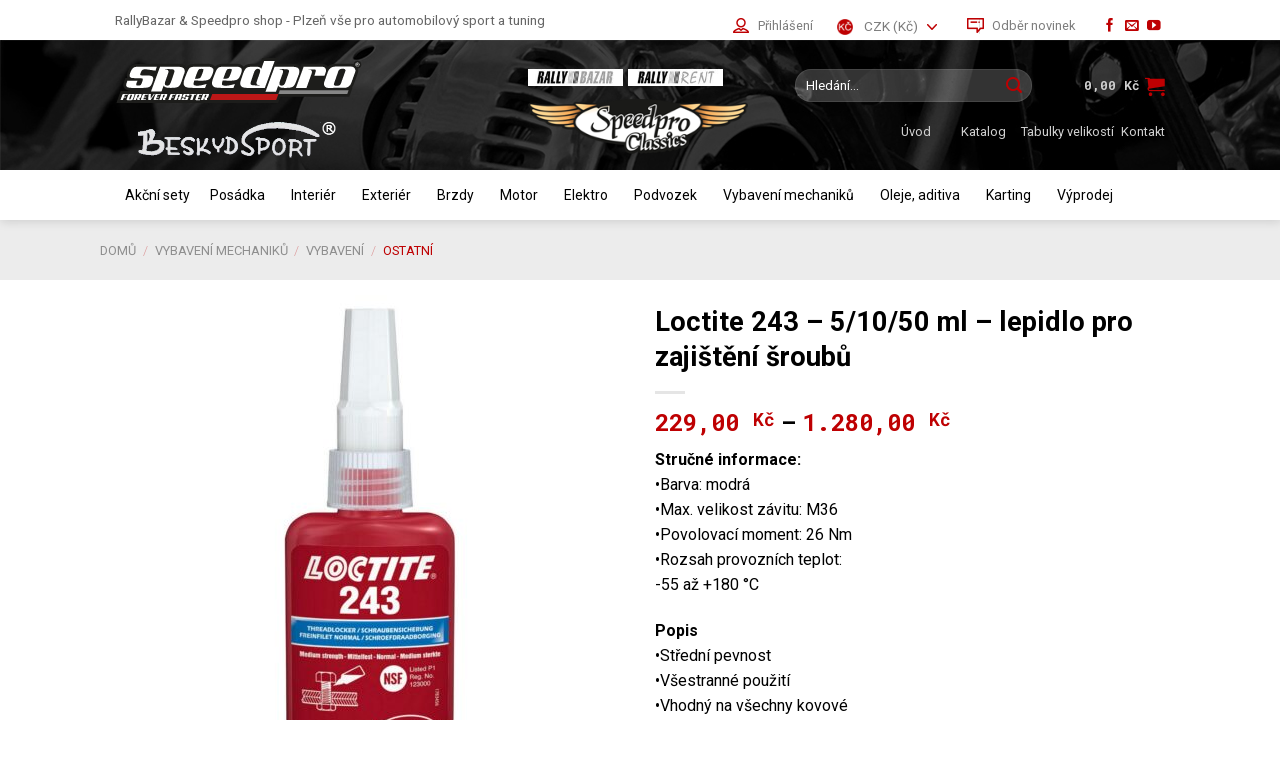

--- FILE ---
content_type: text/html; charset=UTF-8
request_url: https://speedpro.eu/produkt/loctite-243-5-10-50-ml-lepidlo-pro-zajisteni-sroubu/
body_size: 49860
content:
<!DOCTYPE html>
<!--[if IE 9 ]> <html lang="cs-CZ" class="ie9 loading-site no-js bg-fill"> <![endif]-->
<!--[if IE 8 ]> <html lang="cs-CZ" class="ie8 loading-site no-js bg-fill"> <![endif]-->
<!--[if (gte IE 9)|!(IE)]><!--><html lang="cs-CZ" class="loading-site no-js bg-fill"> <!--<![endif]-->
<head>
	<meta charset="UTF-8" />
	<meta name="viewport" content="width=device-width, initial-scale=1.0, maximum-scale=1.0, user-scalable=no" />
	<meta name="ahrefs-site-verification" content="12903fd84995446d6dd834f1b4b66f91c118db1f5bc61b08083f2b89371770a3">

	<link rel="profile" href="http://gmpg.org/xfn/11" />
	<link rel="pingback" href="https://speedpro.eu/xmlrpc.php" />

	<script type="bf3a12f73a6a4f60b20b8b56-text/javascript">(function(html){html.className = html.className.replace(/\bno-js\b/,'js')})(document.documentElement);</script>
<meta name='robots' content='index, follow, max-image-preview:large, max-snippet:-1, max-video-preview:-1' />
	<style>img:is([sizes="auto" i], [sizes^="auto," i]) { contain-intrinsic-size: 3000px 1500px }</style>
	<meta name="viewport" content="width=device-width, initial-scale=1, maximum-scale=1" /><script type="bf3a12f73a6a4f60b20b8b56-text/javascript">window._wca = window._wca || [];</script>

	<!-- This site is optimized with the Yoast SEO plugin v26.8 - https://yoast.com/product/yoast-seo-wordpress/ -->
	<title>Loctite 243 - 5/10/50 ml - lepidlo pro zajištění šroubů - RallyBazar &amp; Speedpro shop - Plzeň vše pro automobilový sport a tuning</title><style id="rocket-critical-css">@keyframes spin{from{transform:rotate(0deg)}to{transform:rotate(360deg)}}button.pswp__button{box-shadow:none!important;background-image:url(https://speedpro.eu/wp-content/plugins/woocommerce/assets/css/photoswipe/default-skin/default-skin.png)!important}button.pswp__button,button.pswp__button--arrow--left::before,button.pswp__button--arrow--right::before{background-color:transparent!important}button.pswp__button--arrow--left,button.pswp__button--arrow--right{background-image:none!important}.pswp{display:none;position:absolute;width:100%;height:100%;left:0;top:0;overflow:hidden;-ms-touch-action:none;touch-action:none;z-index:1500;-webkit-text-size-adjust:100%;-webkit-backface-visibility:hidden;outline:0}.pswp *{-webkit-box-sizing:border-box;box-sizing:border-box}.pswp__bg{position:absolute;left:0;top:0;width:100%;height:100%;background:#000;opacity:0;-webkit-transform:translateZ(0);transform:translateZ(0);-webkit-backface-visibility:hidden;will-change:opacity}.pswp__scroll-wrap{position:absolute;left:0;top:0;width:100%;height:100%;overflow:hidden}.pswp__container{-ms-touch-action:none;touch-action:none;position:absolute;left:0;right:0;top:0;bottom:0}.pswp__container{-webkit-touch-callout:none}.pswp__bg{will-change:opacity}.pswp__container{-webkit-backface-visibility:hidden}.pswp__item{position:absolute;left:0;right:0;top:0;bottom:0;overflow:hidden}.pswp__button{width:44px;height:44px;position:relative;background:0 0;overflow:visible;-webkit-appearance:none;display:block;border:0;padding:0;margin:0;float:right;opacity:.75;-webkit-box-shadow:none;box-shadow:none}.pswp__button::-moz-focus-inner{padding:0;border:0}.pswp__button,.pswp__button--arrow--left:before,.pswp__button--arrow--right:before{background:url(https://speedpro.eu/wp-content/plugins/woocommerce/assets/css/photoswipe/default-skin/default-skin.png) 0 0 no-repeat;background-size:264px 88px;width:44px;height:44px}.pswp__button--close{background-position:0 -44px}.pswp__button--zoom{display:none;background-position:-88px 0}.pswp__button--arrow--left,.pswp__button--arrow--right{background:0 0;top:50%;margin-top:-50px;width:70px;height:100px;position:absolute}.pswp__button--arrow--left{left:0}.pswp__button--arrow--right{right:0}.pswp__button--arrow--left:before,.pswp__button--arrow--right:before{content:'';top:35px;background-color:rgba(0,0,0,.3);height:30px;width:32px;position:absolute}.pswp__button--arrow--left:before{left:6px;background-position:-138px -44px}.pswp__button--arrow--right:before{right:6px;background-position:-94px -44px}.pswp__share-modal{display:block;background:rgba(0,0,0,.5);width:100%;height:100%;top:0;left:0;padding:10px;position:absolute;z-index:1600;opacity:0;-webkit-backface-visibility:hidden;will-change:opacity}.pswp__share-modal--hidden{display:none}.pswp__share-tooltip{z-index:1620;position:absolute;background:#fff;top:56px;border-radius:2px;display:block;width:auto;right:44px;-webkit-box-shadow:0 2px 5px rgba(0,0,0,.25);box-shadow:0 2px 5px rgba(0,0,0,.25);-webkit-transform:translateY(6px);-ms-transform:translateY(6px);transform:translateY(6px);-webkit-backface-visibility:hidden;will-change:transform}.pswp__counter{position:absolute;left:0;top:0;height:44px;font-size:13px;line-height:44px;color:#fff;opacity:.75;padding:0 10px}.pswp__caption{position:absolute;left:0;bottom:0;width:100%;min-height:44px}.pswp__caption__center{text-align:left;max-width:420px;margin:0 auto;font-size:13px;padding:10px;line-height:20px;color:#ccc}.pswp__preloader{width:44px;height:44px;position:absolute;top:0;left:50%;margin-left:-22px;opacity:0;will-change:opacity;direction:ltr}@media screen and (max-width:1024px){.pswp__preloader{position:relative;left:auto;top:auto;margin:0;float:right}}.pswp__ui{-webkit-font-smoothing:auto;visibility:visible;opacity:1;z-index:1550}.pswp__top-bar{position:absolute;left:0;top:0;height:44px;width:100%}.pswp__caption,.pswp__top-bar{-webkit-backface-visibility:hidden;will-change:opacity}.pswp__caption,.pswp__top-bar{background-color:rgba(0,0,0,.5)}.pswp__ui--hidden .pswp__button--arrow--left,.pswp__ui--hidden .pswp__button--arrow--right,.pswp__ui--hidden .pswp__caption,.pswp__ui--hidden .pswp__top-bar{opacity:.001}#mega-menu-wrap-primary,#mega-menu-wrap-primary #mega-menu-primary,#mega-menu-wrap-primary #mega-menu-primary ul.mega-sub-menu,#mega-menu-wrap-primary #mega-menu-primary li.mega-menu-item,#mega-menu-wrap-primary #mega-menu-primary a.mega-menu-link{border-radius:0;box-shadow:none;background:none;border:0;bottom:auto;box-sizing:border-box;clip:auto;color:#666;display:block;float:none;font-family:inherit;font-size:14px;height:auto;left:auto;line-height:1.7;list-style-type:none;margin:0;min-height:auto;max-height:none;min-width:auto;max-width:none;opacity:1;outline:none;overflow:visible;padding:0;position:relative;right:auto;text-align:left;text-decoration:none;text-indent:0;text-transform:none;transform:none;top:auto;vertical-align:baseline;visibility:inherit;width:auto;word-wrap:break-word;white-space:normal}#mega-menu-wrap-primary:before,#mega-menu-wrap-primary:after,#mega-menu-wrap-primary #mega-menu-primary:before,#mega-menu-wrap-primary #mega-menu-primary:after,#mega-menu-wrap-primary #mega-menu-primary ul.mega-sub-menu:before,#mega-menu-wrap-primary #mega-menu-primary ul.mega-sub-menu:after,#mega-menu-wrap-primary #mega-menu-primary li.mega-menu-item:before,#mega-menu-wrap-primary #mega-menu-primary li.mega-menu-item:after,#mega-menu-wrap-primary #mega-menu-primary a.mega-menu-link:before,#mega-menu-wrap-primary #mega-menu-primary a.mega-menu-link:after{display:none}#mega-menu-wrap-primary{border-radius:0}@media only screen and (min-width:601px){#mega-menu-wrap-primary{background:rgba(221,221,221,0)}}#mega-menu-wrap-primary #mega-menu-primary{text-align:left;padding:0px 0px 0px 0px}#mega-menu-wrap-primary #mega-menu-primary a.mega-menu-link{display:inline}#mega-menu-wrap-primary #mega-menu-primary li.mega-menu-item>ul.mega-sub-menu{display:block;visibility:hidden;opacity:1}@media only screen and (max-width:600px){#mega-menu-wrap-primary #mega-menu-primary li.mega-menu-item>ul.mega-sub-menu{display:none;visibility:visible;opacity:1}}@media only screen and (min-width:601px){#mega-menu-wrap-primary #mega-menu-primary[data-effect="fade_up"] li.mega-menu-item.mega-menu-megamenu>ul.mega-sub-menu{opacity:0;transform:translate(0,10px)}}#mega-menu-wrap-primary #mega-menu-primary li.mega-menu-item.mega-menu-megamenu ul.mega-sub-menu ul.mega-sub-menu{visibility:inherit;opacity:1;display:block}#mega-menu-wrap-primary #mega-menu-primary li.mega-menu-item a.mega-menu-link:before{display:inline-block;font:inherit;font-family:dashicons;position:static;margin:0 6px 0 0px;vertical-align:top;-webkit-font-smoothing:antialiased;-moz-osx-font-smoothing:grayscale;color:inherit;background:transparent;height:auto;width:auto;top:auto}@media only screen and (min-width:601px){#mega-menu-wrap-primary #mega-menu-primary>li.mega-menu-megamenu.mega-menu-item{position:static}}#mega-menu-wrap-primary #mega-menu-primary>li.mega-menu-item{margin:0 0px 0 0;display:inline-block;height:auto;vertical-align:middle}#mega-menu-wrap-primary #mega-menu-primary>li.mega-menu-item>a.mega-menu-link{line-height:40px;height:40px;padding:0px 10px 0px 10px;vertical-align:baseline;width:auto;display:block;color:black;text-transform:none;text-decoration:none;text-align:left;background:rgba(0,0,0,0);border:0;border-radius:0;font-family:inherit;font-size:14px;font-weight:normal;outline:none}@media only screen and (max-width:600px){#mega-menu-wrap-primary #mega-menu-primary>li.mega-menu-item{display:list-item;margin:0;clear:both;border:0}#mega-menu-wrap-primary #mega-menu-primary>li.mega-menu-item>a.mega-menu-link{border-radius:0;border:0;margin:0;line-height:40px;height:40px;padding:0 10px;background:transparent;text-align:left;color:#ffffff;font-size:14px}}#mega-menu-wrap-primary #mega-menu-primary>li.mega-menu-megamenu>ul.mega-sub-menu{z-index:999;border-radius:0;background:white;border:0;padding:10px 0px 0px 10px;position:absolute;width:100%;max-width:none;left:0}@media only screen and (max-width:600px){#mega-menu-wrap-primary #mega-menu-primary>li.mega-menu-megamenu>ul.mega-sub-menu{float:left;position:static;width:100%}}@media only screen and (min-width:601px){#mega-menu-wrap-primary #mega-menu-primary>li.mega-menu-megamenu>ul.mega-sub-menu li.mega-menu-columns-1-of-3{width:33.3333333333%}}#mega-menu-wrap-primary #mega-menu-primary>li.mega-menu-megamenu>ul.mega-sub-menu>li.mega-menu-item ul.mega-sub-menu{clear:both}#mega-menu-wrap-primary #mega-menu-primary>li.mega-menu-megamenu>ul.mega-sub-menu>li.mega-menu-item{color:#666;font-family:inherit;font-size:14px;display:block;float:left;clear:none;padding:0px 0px 0px 0px;vertical-align:top}#mega-menu-wrap-primary #mega-menu-primary>li.mega-menu-megamenu>ul.mega-sub-menu>li.mega-menu-item.mega-menu-clear{clear:left}#mega-menu-wrap-primary #mega-menu-primary>li.mega-menu-megamenu>ul.mega-sub-menu>li.mega-menu-item>a.mega-menu-link{color:#222;font-family:inherit;font-size:14px;text-transform:none;text-decoration:none;font-weight:bold;text-align:left;margin:0px 0px 0px 0px;padding:0px 0px 0px 0px;vertical-align:top;display:block;border:0}#mega-menu-wrap-primary #mega-menu-primary>li.mega-menu-megamenu>ul.mega-sub-menu>li.mega-menu-item li.mega-menu-item>a.mega-menu-link{color:#666;font-family:inherit;font-size:14px;text-transform:none;text-decoration:none;font-weight:normal;text-align:left;margin:0px 0px 0px 0px;padding:0px 0px 0px 0px;vertical-align:top;display:block;border:0}@media only screen and (max-width:600px){#mega-menu-wrap-primary #mega-menu-primary>li.mega-menu-megamenu>ul.mega-sub-menu{border:0;padding:10px;border-radius:0}#mega-menu-wrap-primary #mega-menu-primary>li.mega-menu-megamenu>ul.mega-sub-menu>li.mega-menu-item{width:50%}#mega-menu-wrap-primary #mega-menu-primary>li.mega-menu-megamenu>ul.mega-sub-menu>li:nth-child(odd){clear:left}}#mega-menu-wrap-primary #mega-menu-primary li.mega-menu-item-has-children>a.mega-menu-link>span.mega-indicator{display:inline-block;width:auto;background:transparent;position:relative;left:auto;min-width:auto;font-size:inherit;padding:0;margin:0 0 0 6px;height:auto;line-height:inherit;color:inherit}#mega-menu-wrap-primary #mega-menu-primary li.mega-menu-item-has-children>a.mega-menu-link>span.mega-indicator:after{content:"";font-family:dashicons;font-weight:normal;display:inline-block;margin:0;vertical-align:top;-webkit-font-smoothing:antialiased;-moz-osx-font-smoothing:grayscale;transform:rotate(0);color:inherit;position:relative;background:transparent;height:auto;width:auto;right:auto;line-height:inherit}#mega-menu-wrap-primary #mega-menu-primary li.mega-menu-item-has-children li.mega-menu-item-has-children>a.mega-menu-link>span.mega-indicator{float:right}@media only screen and (max-width:600px){#mega-menu-wrap-primary #mega-menu-primary li.mega-menu-item-has-children>a.mega-menu-link>span.mega-indicator{float:right}}#mega-menu-wrap-primary #mega-menu-primary li.mega-menu-megamenu:not(.mega-menu-tabbed) li.mega-menu-item-has-children:not(.mega-collapse-children)>a.mega-menu-link>span.mega-indicator{display:none}@media only screen and (max-width:600px){#mega-menu-wrap-primary:after{content:"";display:table;clear:both}}#mega-menu-wrap-primary .mega-menu-toggle{display:none;z-index:1;background:#222;border-radius:2px 2px 2px 2px;line-height:40px;height:40px;text-align:left;outline:none;white-space:nowrap}@media only screen and (max-width:600px){#mega-menu-wrap-primary .mega-menu-toggle{display:-webkit-box;display:-ms-flexbox;display:-webkit-flex;display:flex}}#mega-menu-wrap-primary .mega-menu-toggle .mega-toggle-blocks-left,#mega-menu-wrap-primary .mega-menu-toggle .mega-toggle-blocks-center,#mega-menu-wrap-primary .mega-menu-toggle .mega-toggle-blocks-right{display:-webkit-box;display:-ms-flexbox;display:-webkit-flex;display:flex;-ms-flex-preferred-size:33.33%;-webkit-flex-basis:33.33%;flex-basis:33.33%}#mega-menu-wrap-primary .mega-menu-toggle .mega-toggle-blocks-left{-webkit-box-flex:1;-ms-flex:1;-webkit-flex:1;flex:1;-webkit-box-pack:start;-ms-flex-pack:start;-webkit-justify-content:flex-start;justify-content:flex-start}#mega-menu-wrap-primary .mega-menu-toggle .mega-toggle-blocks-center{-webkit-box-pack:center;-ms-flex-pack:center;-webkit-justify-content:center;justify-content:center}#mega-menu-wrap-primary .mega-menu-toggle .mega-toggle-blocks-right{-webkit-box-flex:1;-ms-flex:1;-webkit-flex:1;flex:1;-webkit-box-pack:end;-ms-flex-pack:end;-webkit-justify-content:flex-end;justify-content:flex-end}#mega-menu-wrap-primary .mega-menu-toggle .mega-toggle-blocks-right .mega-toggle-block{margin-right:6px}#mega-menu-wrap-primary .mega-menu-toggle .mega-toggle-blocks-right .mega-toggle-block:only-child{margin-left:6px}#mega-menu-wrap-primary .mega-menu-toggle .mega-toggle-block{display:-webkit-box;display:-ms-flexbox;display:-webkit-flex;display:flex;height:100%;outline:0;-webkit-align-self:center;-ms-flex-item-align:center;align-self:center;-ms-flex-negative:0;-webkit-flex-shrink:0;flex-shrink:0}@media only screen and (max-width:600px){#mega-menu-wrap-primary .mega-menu-toggle+#mega-menu-primary{background:#222;padding:0px 0px 0px 0px;display:none}}#mega-menu-wrap-primary .mega-menu-toggle .mega-toggle-block-1:after{content:"";font-family:"dashicons";font-size:24px;color:#ffffff;margin:0 0 0 5px}#mega-menu-wrap-primary .mega-menu-toggle .mega-toggle-block-1 .mega-toggle-label{color:#ffffff;font-size:14px}#mega-menu-wrap-primary .mega-menu-toggle .mega-toggle-block-1 .mega-toggle-label .mega-toggle-label-open{display:none}#mega-menu-wrap-primary .mega-menu-toggle .mega-toggle-block-1 .mega-toggle-label .mega-toggle-label-closed{display:inline}#mega-menu-wrap-primary{clear:both}.yith-wcbm-badge{position:absolute;display:flex;justify-content:center;flex-direction:column;box-sizing:border-box;text-align:center;line-height:normal;z-index:50;font-family:"Open Sans",sans-serif;font-size:13px;min-width:max-content}@font-face{font-family:'Open Sans';font-style:normal;font-weight:400;src:url(https://speedpro.eu/wp-content/plugins/yith-woocommerce-badges-management/assets/fonts/open-sans/open-sans-v27-latin-ext_latin-regular.eot);src:local('Open Sans'),url(https://speedpro.eu/wp-content/plugins/yith-woocommerce-badges-management/assets/fonts/open-sans/open-sans-v27-latin-ext_latin-regular.eot?#iefix) format('embedded-opentype'),url(https://speedpro.eu/wp-content/plugins/yith-woocommerce-badges-management/assets/fonts/open-sans/open-sans-v27-latin-ext_latin-regular.woff2) format('woff2'),url(https://speedpro.eu/wp-content/plugins/yith-woocommerce-badges-management/assets/fonts/open-sans/open-sans-v27-latin-ext_latin-regular.woff) format('woff'),url(https://speedpro.eu/wp-content/plugins/yith-woocommerce-badges-management/assets/fonts/open-sans/open-sans-v27-latin-ext_latin-regular.ttf) format('truetype'),url(https://speedpro.eu/wp-content/plugins/yith-woocommerce-badges-management/assets/fonts/open-sans/open-sans-v27-latin-ext_latin-regular.svg#OpenSans) format('svg')}@font-face{font-family:'Open Sans';font-style:normal;font-weight:700;src:url(https://speedpro.eu/wp-content/plugins/yith-woocommerce-badges-management/assets/fonts/open-sans/open-sans-v27-latin-ext_latin-700.eot);src:local('Open Sans'),url(https://speedpro.eu/wp-content/plugins/yith-woocommerce-badges-management/assets/fonts/open-sans/open-sans-v27-latin-ext_latin-700.eot?#iefix) format('embedded-opentype'),url(https://speedpro.eu/wp-content/plugins/yith-woocommerce-badges-management/assets/fonts/open-sans/open-sans-v27-latin-ext_latin-700.woff2) format('woff2'),url(https://speedpro.eu/wp-content/plugins/yith-woocommerce-badges-management/assets/fonts/open-sans/open-sans-v27-latin-ext_latin-700.woff) format('woff'),url(https://speedpro.eu/wp-content/plugins/yith-woocommerce-badges-management/assets/fonts/open-sans/open-sans-v27-latin-ext_latin-700.ttf) format('truetype'),url(https://speedpro.eu/wp-content/plugins/yith-woocommerce-badges-management/assets/fonts/open-sans/open-sans-v27-latin-ext_latin-700.svg#OpenSans) format('svg')}@font-face{font-family:'Open Sans';font-style:italic;font-weight:400;src:url(https://speedpro.eu/wp-content/plugins/yith-woocommerce-badges-management/assets/fonts/open-sans/open-sans-v27-latin-ext_latin-italic.eot);src:local('Open Sans'),url(https://speedpro.eu/wp-content/plugins/yith-woocommerce-badges-management/assets/fonts/open-sans/open-sans-v27-latin-ext_latin-italic.eot?#iefix) format('embedded-opentype'),url(https://speedpro.eu/wp-content/plugins/yith-woocommerce-badges-management/assets/fonts/open-sans/open-sans-v27-latin-ext_latin-italic.woff2) format('woff2'),url(https://speedpro.eu/wp-content/plugins/yith-woocommerce-badges-management/assets/fonts/open-sans/open-sans-v27-latin-ext_latin-italic.woff) format('woff'),url(https://speedpro.eu/wp-content/plugins/yith-woocommerce-badges-management/assets/fonts/open-sans/open-sans-v27-latin-ext_latin-italic.ttf) format('truetype'),url(https://speedpro.eu/wp-content/plugins/yith-woocommerce-badges-management/assets/fonts/open-sans/open-sans-v27-latin-ext_latin-italic.svg#OpenSans) format('svg')}@font-face{font-family:'Open Sans';font-style:italic;font-weight:700;src:url(https://speedpro.eu/wp-content/plugins/yith-woocommerce-badges-management/assets/fonts/open-sans/open-sans-v27-latin-ext_latin-700italic.eot);src:local('Open Sans'),url(https://speedpro.eu/wp-content/plugins/yith-woocommerce-badges-management/assets/fonts/open-sans/open-sans-v27-latin-ext_latin-700italic.eot?#iefix) format('embedded-opentype'),url(https://speedpro.eu/wp-content/plugins/yith-woocommerce-badges-management/assets/fonts/open-sans/open-sans-v27-latin-ext_latin-700italic.woff2) format('woff2'),url(https://speedpro.eu/wp-content/plugins/yith-woocommerce-badges-management/assets/fonts/open-sans/open-sans-v27-latin-ext_latin-700italic.woff) format('woff'),url(https://speedpro.eu/wp-content/plugins/yith-woocommerce-badges-management/assets/fonts/open-sans/open-sans-v27-latin-ext_latin-700italic.ttf) format('truetype'),url(https://speedpro.eu/wp-content/plugins/yith-woocommerce-badges-management/assets/fonts/open-sans/open-sans-v27-latin-ext_latin-700italic.svg#OpenSans) format('svg')}.wcml-dropdown{width:15.5em;max-width:100%;position:relative}.wcml-dropdown>ul{position:relative;padding:0;margin:0!important;list-style-type:none}.wcml-dropdown li{list-style-type:none;padding:0;margin:0;border:1px solid #cdcdcd;background-color:#fff}.wcml-dropdown a{display:block;text-decoration:none;padding:.5em .5em .4em;line-height:1;box-shadow:none!important}.wcml-dropdown a.wcml-cs-item-toggle{position:relative;padding-right:calc(10px + .7em + .7em)}.wcml-dropdown a.wcml-cs-item-toggle:after{content:'';vertical-align:middle;display:inline-block;border:.35em solid transparent;border-top:.5em solid;position:absolute;right:10px;top:calc(50% - .175em)}.wcml-dropdown .wcml-cs-submenu{visibility:hidden;position:absolute;top:100%;right:0;left:0;border-top:1px solid #cdcdcd;padding:0;margin:0!important;list-style-type:none;z-index:101}.wcml-dropdown .wcml-cs-submenu li{padding:0;margin:0;border:solid #cdcdcd;border-width:0 1px 1px 1px}.woocommerce .wcml-dropdown.product{margin:1em 0;overflow:visible}html{font-family:sans-serif;-ms-text-size-adjust:100%;-webkit-text-size-adjust:100%}body{margin:0}aside,figure,header,main,nav{display:block}a{background-color:transparent}strong{font-weight:inherit}strong{font-weight:bolder}img{border-style:none}button,input{font:inherit}button,input{overflow:visible}button{text-transform:none}button,html [type=button],[type=submit]{-webkit-appearance:button}button::-moz-focus-inner,input::-moz-focus-inner{border:0;padding:0}button:-moz-focusring,input:-moz-focusring{outline:1px dotted ButtonText}[type=number]::-webkit-inner-spin-button,[type=number]::-webkit-outer-spin-button{height:auto}[type=search]{-webkit-appearance:textfield}[type=search]::-webkit-search-cancel-button,[type=search]::-webkit-search-decoration{-webkit-appearance:none}*,*:before,*:after{-webkit-box-sizing:border-box;box-sizing:border-box}html{-webkit-box-sizing:border-box;box-sizing:border-box;background-attachment:fixed}body{color:#777;scroll-behavior:smooth;-webkit-font-smoothing:antialiased;-moz-osx-font-smoothing:grayscale}img{max-width:100%;height:auto;display:inline-block;vertical-align:middle}figure{margin:0}p:empty{display:none}a,button,input{-ms-touch-action:manipulation;touch-action:manipulation}ins{text-decoration:none}.col{position:relative;margin:0;padding:0 15px 30px;width:100%}.col-fit{-webkit-box-flex:1;-ms-flex:1;flex:1}.col-inner{position:relative;margin-left:auto;margin-right:auto;width:100%;background-position:50% 50%;background-size:cover;background-repeat:no-repeat;-webkit-box-flex:1;-ms-flex:1 0 auto;flex:1 0 auto}@media screen and (min-width:850px){.col:first-child .col-inner{margin-left:auto;margin-right:0}.col+.col .col-inner{margin-right:auto;margin-left:0}}@media screen and (max-width:849px){.col{padding-bottom:30px}}.align-middle{-webkit-box-align:center!important;-ms-flex-align:center!important;align-items:center!important;-ms-flex-item-align:center!important;align-self:center!important;vertical-align:middle!important}.align-center{-webkit-box-pack:center!important;-ms-flex-pack:center!important;justify-content:center!important}.small-12{max-width:100%;-ms-flex-preferred-size:100%;flex-basis:100%}@media screen and (min-width:550px){.medium-6{max-width:50%;-ms-flex-preferred-size:50%;flex-basis:50%}}@media screen and (min-width:850px){.large-6{max-width:50%;-ms-flex-preferred-size:50%;flex-basis:50%}.large-12{max-width:100%;-ms-flex-preferred-size:100%;flex-basis:100%}}body,.container,.row{width:100%;margin-left:auto;margin-right:auto}.container{padding-left:15px;padding-right:15px}.container,.row{max-width:1080px}.row.row-small{max-width:1065px}.flex-row{-js-display:flex;display:-webkit-box;display:-ms-flexbox;display:flex;-webkit-box-orient:horizontal;-webkit-box-direction:normal;-ms-flex-flow:row nowrap;flex-flow:row nowrap;-webkit-box-align:center;-ms-flex-align:center;align-items:center;-webkit-box-pack:justify;-ms-flex-pack:justify;justify-content:space-between;width:100%}.header .flex-row{height:100%}.flex-col{max-height:100%}.flex-grow{-webkit-box-flex:1;-ms-flex:1;flex:1;-ms-flex-negative:1;-ms-flex-preferred-size:auto!important}.flex-center{margin:0 auto}.flex-left{margin-right:auto}.flex-right{margin-left:auto}@media (max-width:849px){.medium-flex-wrap{-webkit-box-orient:vertical;-webkit-box-direction:normal;-ms-flex-flow:column wrap;flex-flow:column wrap}.medium-flex-wrap .flex-col{padding-top:5px;padding-bottom:5px;-webkit-box-flex:0;-ms-flex-positive:0;flex-grow:0;width:100%}}@media all and (-ms-high-contrast:none){.nav>li>a>i{top:-1px}}.row{width:100%;-js-display:flex;display:-webkit-box;display:-ms-flexbox;display:flex;-webkit-box-orient:horizontal;-webkit-box-direction:normal;-ms-flex-flow:row wrap;flex-flow:row wrap}.row>div:not(.col):not([class^=col-]):not([class*=" col-"]){width:100%!important}.container .row:not(.row-collapse){padding-left:0;padding-right:0;margin-left:-15px;margin-right:-15px;width:auto}.row-full-width{max-width:100%!important}.container .row-small:not(.row-collapse){margin-left:-10px;margin-right:-10px;margin-bottom:0}.row-small>.col{padding:0 9.8px 19.6px;margin-bottom:0}.row-solid{overflow:hidden}.row-solid .col{position:relative;padding:0}.row-solid .col-inner{padding:15px}.row-solid .col:before{position:absolute;content:" ";height:100%;top:0;left:-1px;border-left:1px dashed #ddd}.row-solid .col:after{position:absolute;content:" ";width:100%;height:0;top:auto;left:0;bottom:-1px;border-bottom:1px dashed #ddd}.row-solid .col:before{border-left-style:solid}.row-solid .col:after{border-bottom-style:solid}.nav p{margin:0;padding-bottom:0}.nav,.nav ul:not(.nav-dropdown){margin:0;padding:0}.nav{width:100%;position:relative;display:inline-block;display:-webkit-box;display:-ms-flexbox;display:flex;-webkit-box-orient:horizontal;-webkit-box-direction:normal;-ms-flex-flow:row wrap;flex-flow:row wrap;-webkit-box-align:center;-ms-flex-align:center;align-items:center}.nav>li{display:inline-block;list-style:none;margin:0;padding:0;position:relative;margin:0 7px}.nav>li>a{padding:10px 0;display:inline-block;display:-webkit-inline-box;display:-ms-inline-flexbox;display:inline-flex;-ms-flex-wrap:wrap;flex-wrap:wrap;-webkit-box-align:center;-ms-flex-align:center;align-items:center}.nav.nav-small>li>a{vertical-align:top;padding-top:5px;padding-bottom:5px;font-weight:400}.nav-small.nav>li.html{font-size:.75em}.nav-center{-webkit-box-pack:center;-ms-flex-pack:center;justify-content:center}.nav-left{-webkit-box-pack:start;-ms-flex-pack:start;justify-content:flex-start}.nav-right{-webkit-box-pack:end;-ms-flex-pack:end;justify-content:flex-end}@media (max-width:849px){.medium-nav-center{-webkit-box-pack:center;-ms-flex-pack:center;justify-content:center}}.nav>li>a{color:rgba(102,102,102,.85)}.nav li:first-child{margin-left:0!important}.nav li:last-child{margin-right:0!important}.nav-uppercase>li>a{letter-spacing:.02em;text-transform:uppercase;font-weight:bolder}@media (min-width:850px){.nav-divided>li{margin:0 .7em}.nav-divided>li+li>a:after{content:"";position:absolute;top:50%;width:1px;border-left:1px solid rgba(0,0,0,.1);height:15px;margin-top:-7px;left:-1em}}li.html form,li.html input{margin:0}.nav-line>li>a:before{content:" ";position:absolute;top:0;left:50%;-webkit-transform:translateX(-50%);-ms-transform:translateX(-50%);transform:translateX(-50%);width:100%;background-color:#446084;opacity:0;height:3px}.nav.nav-vertical{-webkit-box-orient:vertical;-webkit-box-direction:normal;-ms-flex-flow:column;flex-flow:column}.nav.nav-vertical li{list-style:none;margin:0;width:100%}.nav-vertical li li{font-size:1em;padding-left:.5em}.nav-vertical>li{display:-webkit-box;display:-ms-flexbox;display:flex;-webkit-box-orient:horizontal;-webkit-box-direction:normal;-ms-flex-flow:row wrap;flex-flow:row wrap;-webkit-box-align:center;-ms-flex-align:center;align-items:center}.nav-vertical>li ul{width:100%}.nav-vertical li li.menu-item-has-children{margin-bottom:1em}.nav-vertical li li.menu-item-has-children:not(:first-child){margin-top:1em}.nav-vertical>li>ul>li a,.nav-vertical>li>a{display:-webkit-box;display:-ms-flexbox;display:flex;-webkit-box-align:center;-ms-flex-align:center;align-items:center;width:auto;-webkit-box-flex:1;-ms-flex-positive:1;flex-grow:1}.nav-vertical li li.menu-item-has-children>a{color:#000;text-transform:uppercase;font-size:.8em;font-weight:bolder}.nav-vertical>li.html{padding-top:1em;padding-bottom:1em}.nav-vertical>li>ul li a{color:#666}.nav-vertical>li>ul{margin:0 0 2em;padding-left:1em}.nav .children{position:fixed;opacity:0;left:-99999px;-webkit-transform:translateX(-10px);-ms-transform:translateX(-10px);transform:translateX(-10px)}.nav-sidebar.nav-vertical>li+li{border-top:1px solid #ececec}.nav-vertical>li+li{border-top:1px solid #ececec}.badge-container{margin:30px 0 0}.banner{position:relative;background-color:#446084;width:100%;min-height:30px}.banner-bg{overflow:hidden}.banner-layers{max-height:100%;height:100%;position:relative}@media (max-width:549px){.banner-layers{overflow:auto;-webkit-overflow-scrolling:touch}}.banner-layers>*{position:absolute!important}.button,button,input[type=submit],input[type=button]{position:relative;display:inline-block;background-color:transparent;text-transform:uppercase;font-size:.97em;letter-spacing:.03em;font-weight:bolder;text-align:center;color:currentColor;text-decoration:none;border:1px solid transparent;vertical-align:middle;border-radius:0;margin-top:0;margin-right:1em;text-shadow:none;line-height:2.4em;min-height:2.5em;padding:0 1.2em;max-width:100%;text-rendering:optimizeLegibility;-webkit-box-sizing:border-box;box-sizing:border-box}.button.is-outline{line-height:2.19em}.button,input[type=submit],input[type=button].button{color:#fff;background-color:#446084;background-color:var(--primary-color);border-color:rgba(0,0,0,.05)}.button.is-outline{border:2px solid currentColor;background-color:transparent}.is-form,input[type=button].is-form{overflow:hidden;position:relative;background-color:#f9f9f9;text-shadow:1px 1px 1px #fff;color:#666;border:1px solid #ddd;text-transform:none;font-weight:400}.dark input[type=submit]{color:#fff}.is-outline{color:silver}input[type=submit],input[type=submit]{background-color:#446084}.secondary,.button.alt{background-color:#d26e4b}.flex-col button,.flex-col .button,.flex-col input{margin-bottom:0}.is-divider{height:3px;display:block;background-color:rgba(0,0,0,.1);margin:1em 0;width:100%;max-width:30px}.widget .is-divider{margin-top:.66em}.dark .is-divider{background-color:rgba(255,255,255,.3)}form{margin-bottom:0}input[type=email],input[type=search],input[type=number]{-webkit-box-sizing:border-box;box-sizing:border-box;border:1px solid #ddd;padding:0 .75em;height:2.507em;font-size:.97em;border-radius:0;max-width:100%;width:100%;vertical-align:middle;background-color:#fff;color:#333;-webkit-box-shadow:inset 0 1px 2px rgba(0,0,0,.1);box-shadow:inset 0 1px 2px rgba(0,0,0,.1)}input[type=email],input[type=search],input[type=number]{-webkit-appearance:none;-moz-appearance:none;appearance:none}label{font-weight:700;display:block;font-size:.9em;margin-bottom:.4em}.form-flat input:not([type=submit]){background-color:rgba(0,0,0,.03);-webkit-box-shadow:none;box-shadow:none;border-color:rgba(0,0,0,.09);color:currentColor!important;border-radius:99px}.form-flat button,.form-flat input{border-radius:99px}.form-flat .flex-row .flex-col{padding-right:4px}.nav-dark .form-flat input:not([type=submit]){background-color:rgba(255,255,255,.2)!important;border-color:rgba(255,255,255,.09);color:#fff}.nav-dark .form-flat input::-webkit-input-placeholder{color:#fff}.form-flat .button.icon{color:currentColor!important;border-color:transparent!important;background-color:transparent!important;-webkit-box-shadow:none;box-shadow:none}i[class^=icon-]{font-family:fl-icons!important;font-display:block;speak:none!important;margin:0;padding:0;display:inline-block;font-style:normal!important;font-weight:400!important;font-variant:normal!important;text-transform:none!important;position:relative;line-height:1.2}button i,.button i{vertical-align:middle;top:-1.5px}a.icon:not(.button){font-family:sans-serif;margin-left:.25em;margin-right:.25em;font-size:1.2em}.header a.icon:not(.button){margin-left:.3em;margin-right:.3em}.header .nav-small a.icon:not(.button){font-size:1em}.button.icon{margin-left:.12em;margin-right:.12em;min-width:2.5em;padding-left:.6em;padding-right:.6em;display:inline-block}.button.icon i{font-size:1.2em}.button.icon.circle{padding-left:0;padding-right:0}.button.icon.circle>i{margin:0 8px}.button.icon.circle>i:only-child{margin:0}.nav>li>a>i{vertical-align:middle;font-size:20px}.nav>li>a>i+span{margin-left:5px}.nav>li>a>span+i{margin-left:5px}.nav>li>a>i.icon-menu{font-size:1.9em}.nav>li.has-icon>a>i{min-width:1em}.nav-vertical>li>a>i{font-size:16px;opacity:.6}.image-icon{display:inline-block;height:auto;vertical-align:middle;position:relative}.image-icon img{max-width:32px;min-width:100%}[data-icon-label]{position:relative}[data-icon-label="0"]:after{display:none}[data-icon-label]:after{content:attr(data-icon-label);position:absolute;font-style:normal;font-family:Arial,Sans-serif!important;top:-10px;right:-10px;font-weight:bolder;background-color:#d26e4b;-webkit-box-shadow:1px 1px 3px 0 rgba(0,0,0,.3);box-shadow:1px 1px 3px 0 rgba(0,0,0,.3);font-size:11px;padding-left:2px;padding-right:2px;opacity:.9;line-height:17px;letter-spacing:-.5px;height:17px;min-width:17px;border-radius:99px;color:#fff;text-align:center;z-index:1}img{opacity:1}.img{position:relative}.img .img-inner{position:relative;overflow:hidden}.img,.img img{width:100%}.overlay{position:absolute;top:0;bottom:0;height:100%;left:-1px;right:-1px;background-color:rgba(0,0,0,.15)}.image-tools{padding:10px;position:absolute}.image-tools.top.right{padding-bottom:0;padding-left:0}@media only screen and (max-device-width:1024px){.image-tools{opacity:1!important;padding:5px}}.lightbox-content{background-color:#fff;max-width:875px;margin:0 auto;-webkit-box-shadow:3px 3px 20px 0 rgba(0,0,0,.15);box-shadow:3px 3px 20px 0 rgba(0,0,0,.15);position:relative}.pswp__bg{background-color:rgba(0,0,0,.6)}@media (min-width:549px){.pswp__top-bar{background-color:transparent!important}}.pswp__item{opacity:0}.pswp__caption__center{text-align:center}.mfp-hide{display:none!important}.loading-spin{position:relative}.loading-spin{content:"";margin:0 auto;font-size:10px;text-indent:-9999em;border-top:3px solid rgba(0,0,0,.1)!important;border-right:3px solid rgba(0,0,0,.1)!important;border-bottom:3px solid rgba(0,0,0,.1)!important;opacity:.8;border-left:3px solid #446084;-webkit-animation:spin .6s infinite linear;animation:spin .6s infinite linear;border-radius:50%;width:30px;height:30px}.loading-spin{border-radius:50%;width:30px;height:30px}@-webkit-keyframes spin{0%{-webkit-transform:rotate(0deg);transform:rotate(0deg)}100%{-webkit-transform:rotate(360deg);transform:rotate(360deg)}}@keyframes spin{0%{-webkit-transform:rotate(0deg);transform:rotate(0deg)}100%{-webkit-transform:rotate(360deg);transform:rotate(360deg)}}label{color:#222}.text-box{max-height:100%}.text-box .text-box-content{position:relative;z-index:10;-webkit-backface-visibility:hidden;backface-visibility:hidden}a{color:#334862;text-decoration:none}a.plain{color:currentColor}.dark a{color:currentColor}ul{list-style:disc}ul{margin-top:0;padding:0}ul ul{margin:1.5em 0 1.5em 3em}li{margin-bottom:.6em}.entry-summary ul li{margin-left:1.3em}.button,button,input{margin-bottom:1em}form,figure,p,ul{margin-bottom:1.3em}form p{margin-bottom:.5em}body{line-height:1.6}h1,h3{color:#555;width:100%;margin-top:0;margin-bottom:.5em;text-rendering:optimizeSpeed}h1{font-size:1.7em;line-height:1.3}h3{font-size:1.25em}@media (max-width:549px){h1{font-size:1.4em}h3{font-size:1em}}p{margin-top:0}p.lead{font-size:1.3em}.uppercase,span.widget-title{line-height:1.05;letter-spacing:.05em;text-transform:uppercase}span.widget-title{font-size:1em;font-weight:600}.is-normal{font-weight:400}.uppercase{line-height:1.2;text-transform:uppercase}.is-larger{font-size:1.3em}.is-small{font-size:.8em}@media (max-width:549px){.is-larger{font-size:1.2em}}.banner h3{font-size:2em}.banner h3{padding:0;font-weight:400;margin-top:.2em;margin-bottom:.2em;line-height:1}.banner p{padding:0;margin-top:1em;margin-bottom:1em}.nav>li>a{font-size:.8em}.nav>li.html{font-size:.85em}.nav-spacing-xsmall>li{margin:0}.container:after,.row:after{content:"";display:table;clear:both}@media (max-width:549px){.hide-for-small{display:none!important}}@media (min-width:850px){.show-for-medium{display:none!important}}@media (max-width:849px){.hide-for-medium{display:none!important}.medium-text-center{text-align:center!important;width:100%!important;float:none!important}}.full-width{width:100%!important;max-width:100%!important;padding-left:0!important;padding-right:0!important;display:block}.mb-0{margin-bottom:0!important}.ml-0{margin-left:0!important}.text-left{text-align:left}.text-center{text-align:center}.text-center>div{margin-left:auto;margin-right:auto}.relative{position:relative!important}.absolute{position:absolute!important}.fixed{position:fixed!important;z-index:12}.top{top:0}.right{right:0}.left{left:0}.bottom{bottom:0}.fill{position:absolute;top:0;left:0;height:100%;right:0;bottom:0;padding:0!important;margin:0!important}.bg-fill{background-size:cover!important;background-repeat:no-repeat!important;background-position:50% 50%}.circle{border-radius:999px!important;-o-object-fit:cover;object-fit:cover}.z-1{z-index:21}.z-3{z-index:23}.z-top{z-index:9995}.flex{display:-webkit-box;display:-ms-flexbox;display:flex;-js-display:flex}.no-scrollbar{-ms-overflow-style:-ms-autohiding-scrollbar;scrollbar-width:none}.no-scrollbar::-webkit-scrollbar{width:0!important;height:0!important}.screen-reader-text{clip:rect(1px,1px,1px,1px);position:absolute!important;height:1px;width:1px;overflow:hidden}@media screen and (max-width:549px){.x10{left:10%}.y50{top:50.3%;-webkit-transform:translateY(-50%);-ms-transform:translateY(-50%);transform:translateY(-50%)}}@media screen and (min-width:550px)and (max-width:849px){.md-x10{left:10%}.md-y50{top:50%;-webkit-transform:translateY(-50%)!important;-ms-transform:translateY(-50%)!important;transform:translateY(-50%)!important}}@media screen and (min-width:850px){.lg-x10{left:10%}.lg-y50{top:50%;-webkit-transform:translateY(-50%)!important;-ms-transform:translateY(-50%)!important;transform:translateY(-50%)!important}}.res-text{font-size:11px}@media screen and (min-width:550px){.res-text{font-size:1.8vw}}@media screen and (min-width:850px){.res-text{font-size:16px}}[data-animate]{will-change:filter,transform,opacity;-webkit-backface-visibility:hidden;-webkit-animation-fill-mode:forwards;animation-fill-mode:forwards;opacity:0!important}[data-animate=fadeInUp]{-webkit-transform:translate3d(0,70px,0);transform:translate3d(0,70px,0)}.is-border{border-width:1px;border-style:solid;border-color:#ececec;position:absolute;border-radius:0;margin:0;top:0;bottom:0;right:0;left:0}.is-dashed{border-style:dashed}.show-on-hover{opacity:0;-webkit-filter:blur(0);filter:blur(0)}.button.tooltip{opacity:1}.dark,.dark p{color:#f1f1f1}.dark label,.dark h3{color:#fff}.nav-dark .nav>li>a{color:rgba(255,255,255,.8)}.nav-dark .nav>li.html{color:#fff}.nav-dark span.amount{color:currentColor}html{overflow-x:hidden}@media (max-width:849px){body{overflow-x:hidden}}#wrapper,#main{background-color:#fff;position:relative}.header,.header-wrapper{width:100%;z-index:30;position:relative;background-size:cover;background-position:50% 0}.header-bg-color{background-color:rgba(255,255,255,.9)}.header-top,.header-bottom{display:-webkit-box;display:-ms-flexbox;display:flex;-webkit-box-align:center;-ms-flex-align:center;align-items:center;-ms-flex-wrap:no-wrap;flex-wrap:no-wrap}.header-bg-image,.header-bg-color{background-position:50% 0}.header-top{background-color:#446084;z-index:11;position:relative;min-height:20px}.header-main{z-index:10;position:relative}.header-bottom{z-index:9;position:relative;min-height:35px}.header-shadow .header-wrapper{-webkit-box-shadow:1px 1px 10px rgba(0,0,0,.15);box-shadow:1px 1px 10px rgba(0,0,0,.15)}.header-block{width:100%;min-height:15px}@media (max-width:849px){.header-main li.html.custom{display:none}}.widget{margin-bottom:1.5em}.widget ul{margin:0}.widget li{list-style:none}.widget>ul>li{list-style:none;margin-bottom:.3em;text-align:left;margin:0}.widget>ul>li li{list-style:none}.widget>ul>li>a{display:inline-block;padding:6px 0;-webkit-box-flex:1;-ms-flex:1;flex:1}.widget>ul>li:before{font-family:fl-icons;display:inline-block;opacity:.6;margin-right:6px}.widget>ul>li li>a{font-size:.9em;padding:3px 0;display:inline-block}.widget>ul>li+li{border-top:1px solid #ececec}.widget>ul>li ul{border-left:1px solid #ddd;margin:0 0 10px 3px;padding-left:15px;width:100%;display:none}.widget>ul>li ul li{border:0;margin:0}.widget>ul>li .count{opacity:.5;font-size:.7em;line-height:3em}.widget .current-cat>a{color:#000;font-weight:bolder}.breadcrumbs{color:#222;font-weight:700;letter-spacing:0;padding:0}.breadcrumbs .divider{position:relative;top:0;opacity:.35;margin:0 .3em;font-weight:300}.breadcrumbs a{color:rgba(102,102,102,.7);font-weight:400}.breadcrumbs a:first-of-type{margin-left:0}html{background-color:#5b5b5b}.back-to-top{margin:0;opacity:0;bottom:20px;right:20px;-webkit-transform:translateY(30%);-ms-transform:translateY(30%);transform:translateY(30%)}.logo{line-height:1;margin:0}.logo a{text-decoration:none;display:block;color:#446084;font-size:32px;text-transform:uppercase;font-weight:bolder;margin:0}.logo img{display:block;width:auto}.header-logo-dark,.nav-dark .header-logo{display:none!important}.nav-dark .header-logo-dark{display:block!important}.nav-dark .logo a{color:#fff}.logo-left .logo{margin-left:0;margin-right:30px}@media screen and (max-width:849px){.header-inner .nav{-ms-flex-wrap:nowrap;flex-wrap:nowrap}.medium-logo-center .flex-left{-webkit-box-ordinal-group:2;-ms-flex-order:1;order:1;-webkit-box-flex:1;-ms-flex:1 1 0;flex:1 1 0}.medium-logo-center .logo{-webkit-box-ordinal-group:3;-ms-flex-order:2;order:2;text-align:center;margin:0 15px}.medium-logo-center .logo img{margin:0 auto}.medium-logo-center .flex-right{-webkit-box-flex:1;-ms-flex:1 1 0;flex:1 1 0;-webkit-box-ordinal-group:4;-ms-flex-order:3;order:3}}.page-title{position:relative}.page-title-inner{position:relative;padding-top:20px;min-height:60px}.sidebar-menu .search-form{display:block!important}.searchform-wrapper form{margin-bottom:0}.sidebar-menu .search-form{padding:5px 0;width:100%}.searchform{position:relative}.searchform .button.icon{margin:0}.searchform .button.icon i{font-size:1.2em}.searchform-wrapper{width:100%}.searchform-wrapper.form-flat .flex-col:last-of-type{margin-left:-2.9em}.header .search-form .live-search-results{text-align:left;color:#111;top:105%;-webkit-box-shadow:0 0 10px 0 rgba(0,0,0,.1);box-shadow:0 0 10px 0 rgba(0,0,0,.1);left:0;right:0;background-color:rgba(255,255,255,.95);position:absolute}.icon-shopping-cart:before{content:""}.icon-menu:before{content:""}.icon-angle-up:before{content:""}.icon-twitter:before{content:""}.icon-envelop:before{content:""}.icon-facebook:before{content:""}.icon-pinterest:before{content:""}.icon-search:before{content:""}.icon-linkedin:before{content:""}.icon-youtube:before{content:""}.icon-whatsapp:before{content:""}.social-icons{display:inline-block;vertical-align:middle;font-size:.85em;color:#999}.html .social-icons{font-size:1em}.social-icons i{min-width:1em}.widget_product_categories>ul>li{display:-webkit-box;display:-ms-flexbox;display:flex;-webkit-box-orient:horizontal;-webkit-box-direction:normal;-ms-flex-flow:row wrap;flex-flow:row wrap;-webkit-box-align:center;-ms-flex-align:center;align-items:center}.widget_product_categories>ul>li span{font-size:.85em;opacity:.4}.widget_product_categories>ul>li ul span.count{display:none}.woocommerce-product-gallery figure{margin:0}.price{line-height:1}.product-info .price{font-size:1.5em;margin:.5em 0;font-weight:bolder}.price-wrapper .price{display:block}span.amount{white-space:nowrap;color:#111;font-weight:bold}.header-cart-title span.amount{color:currentColor}del span.amount{opacity:.6;font-weight:normal;margin-right:.3em}.product-main{padding:40px 0}.page-title:not(.featured-title)+main .product-main{padding-top:15px}.product-info{padding-top:10px}.product-summary .woocommerce-Price-currencySymbol{font-size:.75em;vertical-align:top;margin-top:.05em}.product-summary .quantity{margin-bottom:1em}.product_meta{font-size:.8em;margin-bottom:1em}.product_meta>span{display:block;border-top:1px dotted #ddd;padding:5px 0}.product-gallery{padding-bottom:0!important}.quantity{opacity:1;display:inline-block;display:-webkit-inline-box;display:-ms-inline-flexbox;display:inline-flex;margin-right:1em;white-space:nowrap;vertical-align:top}.quantity+.button{margin-right:0;font-size:1em}.quantity .button.minus{border-right:0!important;border-top-right-radius:0!important;border-bottom-right-radius:0!important}.quantity .button.plus{border-left:0!important;border-top-left-radius:0!important;border-bottom-left-radius:0!important}.quantity .minus,.quantity .plus{padding-left:.5em;padding-right:.5em}.quantity input{padding-left:0;padding-right:0;display:inline-block;vertical-align:top;margin:0}.quantity input[type=number]{max-width:2.5em;width:2.5em;text-align:center;border-radius:0!important;-webkit-appearance:textfield;-moz-appearance:textfield;appearance:textfield;font-size:1em}@media (max-width:549px){.quantity input[type=number]{width:2em}}.quantity input[type=number]::-webkit-outer-spin-button,.quantity input[type=number]::-webkit-inner-spin-button{-webkit-appearance:none;margin:0}.screen-reader-text{clip:rect(1px,1px,1px,1px);word-wrap:normal!important;border:0;clip-path:inset(50%);height:1px;margin:-1px;overflow:hidden;overflow-wrap:normal!important;padding:0;position:absolute!important;width:1px}</style><script src="/cdn-cgi/scripts/7d0fa10a/cloudflare-static/rocket-loader.min.js" data-cf-settings="bf3a12f73a6a4f60b20b8b56-|49"></script><link rel="preload" href="https://fonts.googleapis.com/css?family=Lato%3Aregular%2C700%7CRoboto%3Aregular%2Cregular%2C100%7CDancing%20Script%3Aregular%2Cdefault%7CRoboto%20Mono%3A400%2C700%7CRoboto%3A100%2C300%2C400%2C700%2C900&#038;display=swap" data-rocket-async="style" as="style" onload="this.onload=null;this.rel='stylesheet'" />
	<link rel="canonical" href="https://speedpro.eu/produkt/loctite-243-5-10-50-ml-lepidlo-pro-zajisteni-sroubu/" />
	<meta property="og:locale" content="cs_CZ" />
	<meta property="og:type" content="article" />
	<meta property="og:title" content="Loctite 243 - 5/10/50 ml - lepidlo pro zajištění šroubů - RallyBazar &amp; Speedpro shop - Plzeň vše pro automobilový sport a tuning" />
	<meta property="og:description" content="Stručné informace: •Barva: modrá •Max. velikost závitu: M36 •Povolovací moment: 26 Nm •Rozsah provozních teplot: -55 až +180 °C  Popis •Střední pevnost •Všestranné použití •Vhodný na všechny kovové závitové spoje •Umožňuje demontáž pomocí ručního nářadí při provádění údržby •Reg. č. P1 NSF: 123000  Obsah balení: 5,10 nebo 50 ml  Cena za 1 balení vč. DPH" />
	<meta property="og:url" content="https://speedpro.eu/produkt/loctite-243-5-10-50-ml-lepidlo-pro-zajisteni-sroubu/" />
	<meta property="og:site_name" content="RallyBazar &amp; Speedpro shop - Plzeň vše pro automobilový sport a tuning" />
	<meta property="article:modified_time" content="2023-07-11T09:38:37+00:00" />
	<meta property="og:image" content="https://speedpro.eu/wp-content/uploads/2023/07/loctite_243_50ml_01.jpg" />
	<meta property="og:image:width" content="1835" />
	<meta property="og:image:height" content="1835" />
	<meta property="og:image:type" content="image/jpeg" />
	<meta name="twitter:card" content="summary_large_image" />
	<meta name="twitter:label1" content="Odhadovaná doba čtení" />
	<meta name="twitter:data1" content="1 minuta" />
	<script type="application/ld+json" class="yoast-schema-graph">{"@context":"https://schema.org","@graph":[{"@type":"WebPage","@id":"https://speedpro.eu/produkt/loctite-243-5-10-50-ml-lepidlo-pro-zajisteni-sroubu/","url":"https://speedpro.eu/produkt/loctite-243-5-10-50-ml-lepidlo-pro-zajisteni-sroubu/","name":"Loctite 243 - 5/10/50 ml - lepidlo pro zajištění šroubů - RallyBazar &amp; Speedpro shop - Plzeň vše pro automobilový sport a tuning","isPartOf":{"@id":"https://speedpro.eu/#website"},"primaryImageOfPage":{"@id":"https://speedpro.eu/produkt/loctite-243-5-10-50-ml-lepidlo-pro-zajisteni-sroubu/#primaryimage"},"image":{"@id":"https://speedpro.eu/produkt/loctite-243-5-10-50-ml-lepidlo-pro-zajisteni-sroubu/#primaryimage"},"thumbnailUrl":"https://speedpro.eu/wp-content/uploads/2023/07/loctite_243_50ml_01.jpg","datePublished":"2023-07-11T09:38:36+00:00","dateModified":"2023-07-11T09:38:37+00:00","breadcrumb":{"@id":"https://speedpro.eu/produkt/loctite-243-5-10-50-ml-lepidlo-pro-zajisteni-sroubu/#breadcrumb"},"inLanguage":"cs","potentialAction":[{"@type":"ReadAction","target":["https://speedpro.eu/produkt/loctite-243-5-10-50-ml-lepidlo-pro-zajisteni-sroubu/"]}]},{"@type":"ImageObject","inLanguage":"cs","@id":"https://speedpro.eu/produkt/loctite-243-5-10-50-ml-lepidlo-pro-zajisteni-sroubu/#primaryimage","url":"https://speedpro.eu/wp-content/uploads/2023/07/loctite_243_50ml_01.jpg","contentUrl":"https://speedpro.eu/wp-content/uploads/2023/07/loctite_243_50ml_01.jpg","width":1835,"height":1835},{"@type":"BreadcrumbList","@id":"https://speedpro.eu/produkt/loctite-243-5-10-50-ml-lepidlo-pro-zajisteni-sroubu/#breadcrumb","itemListElement":[{"@type":"ListItem","position":1,"name":"Domů","item":"https://speedpro.eu/"},{"@type":"ListItem","position":2,"name":"Shop","item":"https://speedpro.eu/shop/"},{"@type":"ListItem","position":3,"name":"Loctite 243 &#8211; 5/10/50 ml &#8211; lepidlo pro zajištění šroubů"}]},{"@type":"WebSite","@id":"https://speedpro.eu/#website","url":"https://speedpro.eu/","name":"RallyBazar &amp; Speedpro shop - Plzeň vše pro automobilový sport a tuning","description":"","publisher":{"@id":"https://speedpro.eu/#organization"},"potentialAction":[{"@type":"SearchAction","target":{"@type":"EntryPoint","urlTemplate":"https://speedpro.eu/?s={search_term_string}"},"query-input":{"@type":"PropertyValueSpecification","valueRequired":true,"valueName":"search_term_string"}}],"inLanguage":"cs"},{"@type":"Organization","@id":"https://speedpro.eu/#organization","name":"RallyBazar; Speedpro shop - Plzeň vše pro automobilový sport a tuning","url":"https://speedpro.eu/","logo":{"@type":"ImageObject","inLanguage":"cs","@id":"https://speedpro.eu/#/schema/logo/image/","url":"https://speedpro.eu/wp-content/uploads/2022/08/speedpro_foreverfaster_outline.svg","contentUrl":"https://speedpro.eu/wp-content/uploads/2022/08/speedpro_foreverfaster_outline.svg","width":1,"height":1,"caption":"RallyBazar; Speedpro shop - Plzeň vše pro automobilový sport a tuning"},"image":{"@id":"https://speedpro.eu/#/schema/logo/image/"}}]}</script>
	<!-- / Yoast SEO plugin. -->


<link rel='dns-prefetch' href='//www.googletagmanager.com' />
<link rel='dns-prefetch' href='//stats.wp.com' />
<link rel='dns-prefetch' href='//cdn.jsdelivr.net' />
<link rel='dns-prefetch' href='//fonts.googleapis.com' />
<link href='https://fonts.gstatic.com' crossorigin rel='preconnect' />
<link rel="alternate" type="application/rss+xml" title="RallyBazar &amp; Speedpro shop - Plzeň vše pro automobilový sport a tuning &raquo; RSS zdroj" href="https://speedpro.eu/feed/" />
<link rel="prefetch" href="https://speedpro.eu/wp-content/themes/flatsome/assets/js/chunk.countup.fe2c1016.js" />
<link rel="prefetch" href="https://speedpro.eu/wp-content/themes/flatsome/assets/js/chunk.sticky-sidebar.a58a6557.js" />
<link rel="prefetch" href="https://speedpro.eu/wp-content/themes/flatsome/assets/js/chunk.tooltips.29144c1c.js" />
<link rel="prefetch" href="https://speedpro.eu/wp-content/themes/flatsome/assets/js/chunk.vendors-popups.947eca5c.js" />
<link rel="prefetch" href="https://speedpro.eu/wp-content/themes/flatsome/assets/js/chunk.vendors-slider.c7f2bd49.js" />
<style id='wp-emoji-styles-inline-css' type='text/css'>

	img.wp-smiley, img.emoji {
		display: inline !important;
		border: none !important;
		box-shadow: none !important;
		height: 1em !important;
		width: 1em !important;
		margin: 0 0.07em !important;
		vertical-align: -0.1em !important;
		background: none !important;
		padding: 0 !important;
	}
</style>
<style id='wp-block-library-inline-css' type='text/css'>
:root{--wp-admin-theme-color:#007cba;--wp-admin-theme-color--rgb:0,124,186;--wp-admin-theme-color-darker-10:#006ba1;--wp-admin-theme-color-darker-10--rgb:0,107,161;--wp-admin-theme-color-darker-20:#005a87;--wp-admin-theme-color-darker-20--rgb:0,90,135;--wp-admin-border-width-focus:2px;--wp-block-synced-color:#7a00df;--wp-block-synced-color--rgb:122,0,223;--wp-bound-block-color:var(--wp-block-synced-color)}@media (min-resolution:192dpi){:root{--wp-admin-border-width-focus:1.5px}}.wp-element-button{cursor:pointer}:root{--wp--preset--font-size--normal:16px;--wp--preset--font-size--huge:42px}:root .has-very-light-gray-background-color{background-color:#eee}:root .has-very-dark-gray-background-color{background-color:#313131}:root .has-very-light-gray-color{color:#eee}:root .has-very-dark-gray-color{color:#313131}:root .has-vivid-green-cyan-to-vivid-cyan-blue-gradient-background{background:linear-gradient(135deg,#00d084,#0693e3)}:root .has-purple-crush-gradient-background{background:linear-gradient(135deg,#34e2e4,#4721fb 50%,#ab1dfe)}:root .has-hazy-dawn-gradient-background{background:linear-gradient(135deg,#faaca8,#dad0ec)}:root .has-subdued-olive-gradient-background{background:linear-gradient(135deg,#fafae1,#67a671)}:root .has-atomic-cream-gradient-background{background:linear-gradient(135deg,#fdd79a,#004a59)}:root .has-nightshade-gradient-background{background:linear-gradient(135deg,#330968,#31cdcf)}:root .has-midnight-gradient-background{background:linear-gradient(135deg,#020381,#2874fc)}.has-regular-font-size{font-size:1em}.has-larger-font-size{font-size:2.625em}.has-normal-font-size{font-size:var(--wp--preset--font-size--normal)}.has-huge-font-size{font-size:var(--wp--preset--font-size--huge)}.has-text-align-center{text-align:center}.has-text-align-left{text-align:left}.has-text-align-right{text-align:right}#end-resizable-editor-section{display:none}.aligncenter{clear:both}.items-justified-left{justify-content:flex-start}.items-justified-center{justify-content:center}.items-justified-right{justify-content:flex-end}.items-justified-space-between{justify-content:space-between}.screen-reader-text{border:0;clip-path:inset(50%);height:1px;margin:-1px;overflow:hidden;padding:0;position:absolute;width:1px;word-wrap:normal!important}.screen-reader-text:focus{background-color:#ddd;clip-path:none;color:#444;display:block;font-size:1em;height:auto;left:5px;line-height:normal;padding:15px 23px 14px;text-decoration:none;top:5px;width:auto;z-index:100000}html :where(.has-border-color){border-style:solid}html :where([style*=border-top-color]){border-top-style:solid}html :where([style*=border-right-color]){border-right-style:solid}html :where([style*=border-bottom-color]){border-bottom-style:solid}html :where([style*=border-left-color]){border-left-style:solid}html :where([style*=border-width]){border-style:solid}html :where([style*=border-top-width]){border-top-style:solid}html :where([style*=border-right-width]){border-right-style:solid}html :where([style*=border-bottom-width]){border-bottom-style:solid}html :where([style*=border-left-width]){border-left-style:solid}html :where(img[class*=wp-image-]){height:auto;max-width:100%}:where(figure){margin:0 0 1em}html :where(.is-position-sticky){--wp-admin--admin-bar--position-offset:var(--wp-admin--admin-bar--height,0px)}@media screen and (max-width:600px){html :where(.is-position-sticky){--wp-admin--admin-bar--position-offset:0px}}
</style>
<style id='classic-theme-styles-inline-css' type='text/css'>
/*! This file is auto-generated */
.wp-block-button__link{color:#fff;background-color:#32373c;border-radius:9999px;box-shadow:none;text-decoration:none;padding:calc(.667em + 2px) calc(1.333em + 2px);font-size:1.125em}.wp-block-file__button{background:#32373c;color:#fff;text-decoration:none}
</style>
<script src="/cdn-cgi/scripts/7d0fa10a/cloudflare-static/rocket-loader.min.js" data-cf-settings="bf3a12f73a6a4f60b20b8b56-|49"></script><link rel='preload'  href='https://speedpro.eu/wp-content/plugins/contact-form-7/includes/css/styles.css?ver=6.1.4' data-rocket-async="style" as="style" onload="this.onload=null;this.rel='stylesheet'" type='text/css' media='all' />
<script src="/cdn-cgi/scripts/7d0fa10a/cloudflare-static/rocket-loader.min.js" data-cf-settings="bf3a12f73a6a4f60b20b8b56-|49"></script><link rel='preload'  href='https://speedpro.eu/wp-content/plugins/wc-partial-shipment/assets/css/front.css?ver=41b4d923bb8fe41972cd21943fe4aea6' data-rocket-async="style" as="style" onload="this.onload=null;this.rel='stylesheet'" type='text/css' media='all' />
<script src="/cdn-cgi/scripts/7d0fa10a/cloudflare-static/rocket-loader.min.js" data-cf-settings="bf3a12f73a6a4f60b20b8b56-|49"></script><link rel='preload'  href='https://speedpro.eu/wp-content/plugins/woocommerce/assets/css/photoswipe/photoswipe.min.css?ver=10.2.3' data-rocket-async="style" as="style" onload="this.onload=null;this.rel='stylesheet'" type='text/css' media='all' />
<script src="/cdn-cgi/scripts/7d0fa10a/cloudflare-static/rocket-loader.min.js" data-cf-settings="bf3a12f73a6a4f60b20b8b56-|49"></script><link rel='preload'  href='https://speedpro.eu/wp-content/plugins/woocommerce/assets/css/photoswipe/default-skin/default-skin.min.css?ver=10.2.3' data-rocket-async="style" as="style" onload="this.onload=null;this.rel='stylesheet'" type='text/css' media='all' />
<style id='woocommerce-inline-inline-css' type='text/css'>
.woocommerce form .form-row .required { visibility: visible; }
</style>
<script src="/cdn-cgi/scripts/7d0fa10a/cloudflare-static/rocket-loader.min.js" data-cf-settings="bf3a12f73a6a4f60b20b8b56-|49"></script><link rel='preload'  href='https://speedpro.eu/wp-content/uploads/maxmegamenu/style_cs_cz.css?ver=373146' data-rocket-async="style" as="style" onload="this.onload=null;this.rel='stylesheet'" type='text/css' media='all' />
<script src="/cdn-cgi/scripts/7d0fa10a/cloudflare-static/rocket-loader.min.js" data-cf-settings="bf3a12f73a6a4f60b20b8b56-|49"></script><link rel='preload'  href='https://speedpro.eu/wp-includes/css/dashicons.min.css?ver=41b4d923bb8fe41972cd21943fe4aea6' data-rocket-async="style" as="style" onload="this.onload=null;this.rel='stylesheet'" type='text/css' media='all' />
<style id='dashicons-inline-css' type='text/css'>
[data-font="Dashicons"]:before {font-family: 'Dashicons' !important;content: attr(data-icon) !important;speak: none !important;font-weight: normal !important;font-variant: normal !important;text-transform: none !important;line-height: 1 !important;font-style: normal !important;-webkit-font-smoothing: antialiased !important;-moz-osx-font-smoothing: grayscale !important;}
</style>
<script src="/cdn-cgi/scripts/7d0fa10a/cloudflare-static/rocket-loader.min.js" data-cf-settings="bf3a12f73a6a4f60b20b8b56-|49"></script><link rel='preload'  href='https://speedpro.eu/wp-content/plugins/yith-woocommerce-badges-management/assets/css/frontend.css?ver=3.22.0' data-rocket-async="style" as="style" onload="this.onload=null;this.rel='stylesheet'" type='text/css' media='all' />
<style id='yith_wcbm_badge_style-inline-css' type='text/css'>
.yith-wcbm-badge.yith-wcbm-badge-text.yith-wcbm-badge-39868 {
				top: 0; left: 0; 
				
				-ms-transform: ; 
				-webkit-transform: ; 
				transform: ;
				padding: 0px 0px 0px 0px;
				background-color:#ff2323; border-radius: 0px 0px 0px 0px; width:110px; height:35px;
			}.yith-wcbm-badge.yith-wcbm-badge-text.yith-wcbm-badge-39869 {
				top: 0; left: 0; 
				
				-ms-transform: ; 
				-webkit-transform: ; 
				transform: ;
				padding: 0px 0px 0px 0px;
				background-color:#2470FF; border-radius: 0px 0px 0px 0px; width:110px; height:35px;
			}.yith-wcbm-badge.yith-wcbm-badge-text.yith-wcbm-badge-39870 {
				top: 0; left: 0; 
				
				-ms-transform: ; 
				-webkit-transform: ; 
				transform: ;
				padding: 0px 0px 0px 0px;
				background-color:#000000; border-radius: 0px 0px 0px 0px; width:110px; height:35px;
			}.yith-wcbm-badge.yith-wcbm-badge-text.yith-wcbm-badge-108849 {
				top: 0; left: 0; 
				
				-ms-transform: ; 
				-webkit-transform: ; 
				transform: ;
				padding: 0px 0px 0px 0px;
				background-color:#81d742; border-radius: 0px 0px 0px 0px; width:125px; height:35px;
			}
</style>
<script src="/cdn-cgi/scripts/7d0fa10a/cloudflare-static/rocket-loader.min.js" data-cf-settings="bf3a12f73a6a4f60b20b8b56-|49"></script><link rel='preload'  href='https://speedpro.eu/wp-content/plugins/yith-woocommerce-badges-management/assets/fonts/open-sans/style.css?ver=3.22.0' data-rocket-async="style" as="style" onload="this.onload=null;this.rel='stylesheet'" type='text/css' media='all' />
<script src="/cdn-cgi/scripts/7d0fa10a/cloudflare-static/rocket-loader.min.js" data-cf-settings="bf3a12f73a6a4f60b20b8b56-|49"></script><link rel='preload'  href='https://speedpro.eu/wp-content/plugins/woocommerce/assets/css/brands.css?ver=10.2.3' data-rocket-async="style" as="style" onload="this.onload=null;this.rel='stylesheet'" type='text/css' media='all' />
<script src="/cdn-cgi/scripts/7d0fa10a/cloudflare-static/rocket-loader.min.js" data-cf-settings="bf3a12f73a6a4f60b20b8b56-|49"></script><link rel='preload'  href='//speedpro.eu/wp-content/plugins/woocommerce-multilingual/templates/currency-switchers/legacy-dropdown/style.css?ver=5.5.3.1' data-rocket-async="style" as="style" onload="this.onload=null;this.rel='stylesheet'" type='text/css' media='all' />
<script src="/cdn-cgi/scripts/7d0fa10a/cloudflare-static/rocket-loader.min.js" data-cf-settings="bf3a12f73a6a4f60b20b8b56-|49"></script><link rel='preload'  href='https://speedpro.eu/wp-content/plugins/woocommerce-product-category-selection-widget/assets/css/mtree.css?ver=41b4d923bb8fe41972cd21943fe4aea6' data-rocket-async="style" as="style" onload="this.onload=null;this.rel='stylesheet'" type='text/css' media='all' />
<script src="/cdn-cgi/scripts/7d0fa10a/cloudflare-static/rocket-loader.min.js" data-cf-settings="bf3a12f73a6a4f60b20b8b56-|49"></script><link rel='preload'  href='https://speedpro.eu/wp-content/themes/flatsome/assets/css/flatsome.css?ver=3.15.7' data-rocket-async="style" as="style" onload="this.onload=null;this.rel='stylesheet'" type='text/css' media='all' />
<style id='flatsome-main-inline-css' type='text/css'>
@font-face {
				font-family: "fl-icons";
				font-display: block;
				src: url(https://speedpro.eu/wp-content/themes/flatsome/assets/css/icons/fl-icons.eot?v=3.15.7);
				src:
					url(https://speedpro.eu/wp-content/themes/flatsome/assets/css/icons/fl-icons.eot#iefix?v=3.15.7) format("embedded-opentype"),
					url(https://speedpro.eu/wp-content/themes/flatsome/assets/css/icons/fl-icons.woff2?v=3.15.7) format("woff2"),
					url(https://speedpro.eu/wp-content/themes/flatsome/assets/css/icons/fl-icons.ttf?v=3.15.7) format("truetype"),
					url(https://speedpro.eu/wp-content/themes/flatsome/assets/css/icons/fl-icons.woff?v=3.15.7) format("woff"),
					url(https://speedpro.eu/wp-content/themes/flatsome/assets/css/icons/fl-icons.svg?v=3.15.7#fl-icons) format("svg");
			}
</style>
<script src="/cdn-cgi/scripts/7d0fa10a/cloudflare-static/rocket-loader.min.js" data-cf-settings="bf3a12f73a6a4f60b20b8b56-|49"></script><link rel='preload'  href='https://speedpro.eu/wp-content/themes/flatsome/assets/css/flatsome-shop.css?ver=3.15.7' data-rocket-async="style" as="style" onload="this.onload=null;this.rel='stylesheet'" type='text/css' media='all' />
<script src="/cdn-cgi/scripts/7d0fa10a/cloudflare-static/rocket-loader.min.js" data-cf-settings="bf3a12f73a6a4f60b20b8b56-|49"></script><link rel='preload'  href='https://speedpro.eu/wp-content/themes/flatsome-child/style.css?ver=3.0' data-rocket-async="style" as="style" onload="this.onload=null;this.rel='stylesheet'" type='text/css' media='all' />

<script type="bf3a12f73a6a4f60b20b8b56-text/javascript">
            window._nslDOMReady = (function () {
                const executedCallbacks = new Set();
            
                return function (callback) {
                    /**
                    * Third parties might dispatch DOMContentLoaded events, so we need to ensure that we only run our callback once!
                    */
                    if (executedCallbacks.has(callback)) return;
            
                    const wrappedCallback = function () {
                        if (executedCallbacks.has(callback)) return;
                        executedCallbacks.add(callback);
                        callback();
                    };
            
                    if (document.readyState === "complete" || document.readyState === "interactive") {
                        wrappedCallback();
                    } else {
                        document.addEventListener("DOMContentLoaded", wrappedCallback);
                    }
                };
            })();
        </script><script type="bf3a12f73a6a4f60b20b8b56-text/javascript" id="woocommerce-google-analytics-integration-gtag-js-after">
/* <![CDATA[ */
/* Google Analytics for WooCommerce (gtag.js) */
					window.dataLayer = window.dataLayer || [];
					function gtag(){dataLayer.push(arguments);}
					// Set up default consent state.
					for ( const mode of [{"analytics_storage":"denied","ad_storage":"denied","ad_user_data":"denied","ad_personalization":"denied","region":["AT","BE","BG","HR","CY","CZ","DK","EE","FI","FR","DE","GR","HU","IS","IE","IT","LV","LI","LT","LU","MT","NL","NO","PL","PT","RO","SK","SI","ES","SE","GB","CH"]}] || [] ) {
						gtag( "consent", "default", { "wait_for_update": 500, ...mode } );
					}
					gtag("js", new Date());
					gtag("set", "developer_id.dOGY3NW", true);
					gtag("config", "G-WX3H1P4JY0", {"track_404":true,"allow_google_signals":true,"logged_in":false,"linker":{"domains":[],"allow_incoming":false},"custom_map":{"dimension1":"logged_in"}});
/* ]]> */
</script>
<script type="bf3a12f73a6a4f60b20b8b56-text/javascript" src="https://speedpro.eu/wp-includes/js/jquery/jquery.min.js?ver=3.7.1" id="jquery-core-js"></script>
<script type="bf3a12f73a6a4f60b20b8b56-text/javascript" src="https://speedpro.eu/wp-includes/js/jquery/jquery-migrate.min.js?ver=3.4.1" id="jquery-migrate-js"></script>
<script type="bf3a12f73a6a4f60b20b8b56-text/javascript" src="https://speedpro.eu/wp-content/plugins/woocommerce/assets/js/jquery-blockui/jquery.blockUI.min.js?ver=2.7.0-wc.10.2.3" id="jquery-blockui-js" defer="defer" data-wp-strategy="defer"></script>
<script type="bf3a12f73a6a4f60b20b8b56-text/javascript" id="wc-add-to-cart-js-extra">
/* <![CDATA[ */
var wc_add_to_cart_params = {"ajax_url":"\/wp-admin\/admin-ajax.php","wc_ajax_url":"\/?wc-ajax=%%endpoint%%","i18n_view_cart":"Zobrazit ko\u0161\u00edk","cart_url":"https:\/\/speedpro.eu\/cart\/","is_cart":"","cart_redirect_after_add":"no"};
/* ]]> */
</script>
<script type="bf3a12f73a6a4f60b20b8b56-text/javascript" src="https://speedpro.eu/wp-content/plugins/woocommerce/assets/js/frontend/add-to-cart.min.js?ver=10.2.3" id="wc-add-to-cart-js" defer="defer" data-wp-strategy="defer"></script>
<script type="bf3a12f73a6a4f60b20b8b56-text/javascript" src="https://speedpro.eu/wp-content/plugins/woocommerce/assets/js/flexslider/jquery.flexslider.min.js?ver=2.7.2-wc.10.2.3" id="flexslider-js" defer="defer" data-wp-strategy="defer"></script>
<script type="bf3a12f73a6a4f60b20b8b56-text/javascript" src="https://speedpro.eu/wp-content/plugins/woocommerce/assets/js/photoswipe/photoswipe.min.js?ver=4.1.1-wc.10.2.3" id="photoswipe-js" defer="defer" data-wp-strategy="defer"></script>
<script type="bf3a12f73a6a4f60b20b8b56-text/javascript" src="https://speedpro.eu/wp-content/plugins/woocommerce/assets/js/photoswipe/photoswipe-ui-default.min.js?ver=4.1.1-wc.10.2.3" id="photoswipe-ui-default-js" defer="defer" data-wp-strategy="defer"></script>
<script type="bf3a12f73a6a4f60b20b8b56-text/javascript" id="wc-single-product-js-extra">
/* <![CDATA[ */
var wc_single_product_params = {"i18n_required_rating_text":"Zvolte pros\u00edm hodnocen\u00ed","i18n_rating_options":["1 z 5 hv\u011bzdi\u010dek","2 ze 5 hv\u011bzdi\u010dek","3 ze 5 hv\u011bzdi\u010dek","4 ze 5 hv\u011bzdi\u010dek","5 z 5 hv\u011bzdi\u010dek"],"i18n_product_gallery_trigger_text":"Zobrazit galerii p\u0159es celou obrazovku","review_rating_required":"yes","flexslider":{"rtl":false,"animation":"slide","smoothHeight":true,"directionNav":false,"controlNav":"thumbnails","slideshow":false,"animationSpeed":500,"animationLoop":false,"allowOneSlide":false},"zoom_enabled":"","zoom_options":[],"photoswipe_enabled":"1","photoswipe_options":{"shareEl":false,"closeOnScroll":false,"history":false,"hideAnimationDuration":0,"showAnimationDuration":0},"flexslider_enabled":"1"};
/* ]]> */
</script>
<script type="bf3a12f73a6a4f60b20b8b56-text/javascript" src="https://speedpro.eu/wp-content/plugins/woocommerce/assets/js/frontend/single-product.min.js?ver=10.2.3" id="wc-single-product-js" defer="defer" data-wp-strategy="defer"></script>
<script type="bf3a12f73a6a4f60b20b8b56-text/javascript" src="https://speedpro.eu/wp-content/plugins/woocommerce/assets/js/js-cookie/js.cookie.min.js?ver=2.1.4-wc.10.2.3" id="js-cookie-js" defer="defer" data-wp-strategy="defer"></script>
<script type="bf3a12f73a6a4f60b20b8b56-text/javascript" id="woocommerce-js-extra">
/* <![CDATA[ */
var woocommerce_params = {"ajax_url":"\/wp-admin\/admin-ajax.php","wc_ajax_url":"\/?wc-ajax=%%endpoint%%","i18n_password_show":"Zobrazit heslo","i18n_password_hide":"Skr\u00fdt heslo"};
/* ]]> */
</script>
<script type="bf3a12f73a6a4f60b20b8b56-text/javascript" src="https://speedpro.eu/wp-content/plugins/woocommerce/assets/js/frontend/woocommerce.min.js?ver=10.2.3" id="woocommerce-js" defer="defer" data-wp-strategy="defer"></script>
<script type="bf3a12f73a6a4f60b20b8b56-text/javascript" src="https://stats.wp.com/s-202606.js" id="woocommerce-analytics-js" defer="defer" data-wp-strategy="defer"></script>
<link rel="https://api.w.org/" href="https://speedpro.eu/wp-json/" /><link rel="alternate" title="JSON" type="application/json" href="https://speedpro.eu/wp-json/wp/v2/product/118587" /><link rel="EditURI" type="application/rsd+xml" title="RSD" href="https://speedpro.eu/xmlrpc.php?rsd" />

<link rel='shortlink' href='https://speedpro.eu/?p=118587' />
<link rel="alternate" title="oEmbed (JSON)" type="application/json+oembed" href="https://speedpro.eu/wp-json/oembed/1.0/embed?url=https%3A%2F%2Fspeedpro.eu%2Fprodukt%2Floctite-243-5-10-50-ml-lepidlo-pro-zajisteni-sroubu%2F" />
<link rel="alternate" title="oEmbed (XML)" type="text/xml+oembed" href="https://speedpro.eu/wp-json/oembed/1.0/embed?url=https%3A%2F%2Fspeedpro.eu%2Fprodukt%2Floctite-243-5-10-50-ml-lepidlo-pro-zajisteni-sroubu%2F&#038;format=xml" />
<!-- Stream WordPress user activity plugin v4.1.1 -->
<!-- Google site verification - Google for WooCommerce -->
<meta name="google-site-verification" content="fU2uY6zQ5F4BdPg4b1Zk8ZpAkBgNCWG23AUKvkK_C4o" />
<script type="application/ld+json">{"@context":"https://schema.org","@type":"Product","name":"Loctite 243 - 5/10/50 ml - lepidlo pro zajištění šroubů","image":"https://speedpro.eu/wp-content/uploads/2023/07/loctite_243_50ml_01.jpg","description":"Stručné informace:\r\n•Barva: modrá\r\n•Max. velikost závitu: M36\r\n•Povolovací moment: 26 Nm\r\n•Rozsah provozních teplot:\r\n-55 až +180 °C\r\n\r\nPopis\r\n•Střední pevnost\r\n•Všestranné použití\r\n•Vhodný na všechny kovové\r\nzávitové spoje\r\n•Umožňuje demontáž pomocí ručního nářadí při provádění údržby\r\n•Reg. č. P1 NSF: 123000\r\n\r\nObsah balení: 5,10 nebo 50 ml\r\n\r\nCena za 1 balení vč. DPH","sku":"SG- 13705xxx","offers":{"@type":"Offer","url":"https://speedpro.eu/produkt/loctite-243-5-10-50-ml-lepidlo-pro-zajisteni-sroubu/","priceCurrency":"CZK","price":"229"}}</script><style>.bg{opacity: 0; transition: opacity 1s; -webkit-transition: opacity 1s;} .bg-loaded{opacity: 1;}</style><!--[if IE]><link rel="stylesheet" type="text/css" href="https://speedpro.eu/wp-content/themes/flatsome/assets/css/ie-fallback.css"><script src="//cdnjs.cloudflare.com/ajax/libs/html5shiv/3.6.1/html5shiv.js"></script><script>var head = document.getElementsByTagName('head')[0],style = document.createElement('style');style.type = 'text/css';style.styleSheet.cssText = ':before,:after{content:none !important';head.appendChild(style);setTimeout(function(){head.removeChild(style);}, 0);</script><script src="https://speedpro.eu/wp-content/themes/flatsome/assets/libs/ie-flexibility.js"></script><![endif]-->

<script type="bf3a12f73a6a4f60b20b8b56-text/javascript">
jQuery( document ).ready(function() {
jQuery(".woocommerce-shipping-destination").each(function() {
    var text = jQuery(this).text();
    text = text.replace("Slovenská republika, {wc_nastavenia_skcz_additional_fields}.", "Slovenská republika");
    jQuery(this).text(text);
});
});
</script>

<!-- Google Analytics -->
<script type="bf3a12f73a6a4f60b20b8b56-text/javascript">
(function(i,s,o,g,r,a,m){i['GoogleAnalyticsObject']=r;i[r]=i[r]||function(){
(i[r].q=i[r].q||[]).push(arguments)},i[r].l=1*new Date();a=s.createElement(o),
m=s.getElementsByTagName(o)[0];a.async=1;a.src=g;m.parentNode.insertBefore(a,m)
})(window,document,'script','https://www.google-analytics.com/analytics.js','ga');

ga('create', 'UA-149310616-1', 'auto');
ga('send', 'pageview');
</script>
<!-- End Google Analytics -->
	<noscript><style>.woocommerce-product-gallery{ opacity: 1 !important; }</style></noscript>
	<style id="custom-css" type="text/css">:root {--primary-color: #000000;}html{background-color:#ffffff!important;}.header-main{height: 130px}#logo img{max-height: 130px}#logo{width:380px;}.stuck #logo img{padding:5px 0;}.header-bottom{min-height: 30px}.header-top{min-height: 30px}.transparent .header-main{height: 30px}.transparent #logo img{max-height: 30px}.has-transparent + .page-title:first-of-type,.has-transparent + #main > .page-title,.has-transparent + #main > div > .page-title,.has-transparent + #main .page-header-wrapper:first-of-type .page-title{padding-top: 110px;}.header.show-on-scroll,.stuck .header-main{height:90px!important}.stuck #logo img{max-height: 90px!important}.search-form{ width: 66%;}.header-bg-color {background-color: rgba(22,22,22,0.9)}.header-bottom {background-color: #e8e8e8}.header-main .nav > li > a{line-height: 11px }.stuck .header-main .nav > li > a{line-height: 50px }.header-bottom-nav > li > a{line-height: 10px }@media (max-width: 549px) {.header-main{height: 70px}#logo img{max-height: 70px}}.main-menu-overlay{background-color: #0a0a0a}.nav-dropdown{font-size:100%}.header-top{background-color:#ffffff!important;}/* Color */.accordion-title.active, .has-icon-bg .icon .icon-inner,.logo a, .primary.is-underline, .primary.is-link, .badge-outline .badge-inner, .nav-outline > li.active> a,.nav-outline >li.active > a, .cart-icon strong,[data-color='primary'], .is-outline.primary{color: #000000;}/* Color !important */[data-text-color="primary"]{color: #000000!important;}/* Background Color */[data-text-bg="primary"]{background-color: #000000;}/* Background */.scroll-to-bullets a,.featured-title, .label-new.menu-item > a:after, .nav-pagination > li > .current,.nav-pagination > li > span:hover,.nav-pagination > li > a:hover,.has-hover:hover .badge-outline .badge-inner,button[type="submit"], .button.wc-forward:not(.checkout):not(.checkout-button), .button.submit-button, .button.primary:not(.is-outline),.featured-table .title,.is-outline:hover, .has-icon:hover .icon-label,.nav-dropdown-bold .nav-column li > a:hover, .nav-dropdown.nav-dropdown-bold > li > a:hover, .nav-dropdown-bold.dark .nav-column li > a:hover, .nav-dropdown.nav-dropdown-bold.dark > li > a:hover, .header-vertical-menu__opener ,.is-outline:hover, .tagcloud a:hover,.grid-tools a, input[type='submit']:not(.is-form), .box-badge:hover .box-text, input.button.alt,.nav-box > li > a:hover,.nav-box > li.active > a,.nav-pills > li.active > a ,.current-dropdown .cart-icon strong, .cart-icon:hover strong, .nav-line-bottom > li > a:before, .nav-line-grow > li > a:before, .nav-line > li > a:before,.banner, .header-top, .slider-nav-circle .flickity-prev-next-button:hover svg, .slider-nav-circle .flickity-prev-next-button:hover .arrow, .primary.is-outline:hover, .button.primary:not(.is-outline), input[type='submit'].primary, input[type='submit'].primary, input[type='reset'].button, input[type='button'].primary, .badge-inner{background-color: #000000;}/* Border */.nav-vertical.nav-tabs > li.active > a,.scroll-to-bullets a.active,.nav-pagination > li > .current,.nav-pagination > li > span:hover,.nav-pagination > li > a:hover,.has-hover:hover .badge-outline .badge-inner,.accordion-title.active,.featured-table,.is-outline:hover, .tagcloud a:hover,blockquote, .has-border, .cart-icon strong:after,.cart-icon strong,.blockUI:before, .processing:before,.loading-spin, .slider-nav-circle .flickity-prev-next-button:hover svg, .slider-nav-circle .flickity-prev-next-button:hover .arrow, .primary.is-outline:hover{border-color: #000000}.nav-tabs > li.active > a{border-top-color: #000000}.widget_shopping_cart_content .blockUI.blockOverlay:before { border-left-color: #000000 }.woocommerce-checkout-review-order .blockUI.blockOverlay:before { border-left-color: #000000 }/* Fill */.slider .flickity-prev-next-button:hover svg,.slider .flickity-prev-next-button:hover .arrow{fill: #000000;}/* Background Color */[data-icon-label]:after, .secondary.is-underline:hover,.secondary.is-outline:hover,.icon-label,.button.secondary:not(.is-outline),.button.alt:not(.is-outline), .badge-inner.on-sale, .button.checkout, .single_add_to_cart_button, .current .breadcrumb-step{ background-color:#be0002; }[data-text-bg="secondary"]{background-color: #be0002;}/* Color */.secondary.is-underline,.secondary.is-link, .secondary.is-outline,.stars a.active, .star-rating:before, .woocommerce-page .star-rating:before,.star-rating span:before, .color-secondary{color: #be0002}/* Color !important */[data-text-color="secondary"]{color: #be0002!important;}/* Border */.secondary.is-outline:hover{border-color:#be0002}body{font-family:"Roboto", sans-serif}body{font-weight: 0}body{color: #000000}.nav > li > a {font-family:"Roboto", sans-serif;}.mobile-sidebar-levels-2 .nav > li > ul > li > a {font-family:"Roboto", sans-serif;}.nav > li > a {font-weight: 100;}.mobile-sidebar-levels-2 .nav > li > ul > li > a {font-weight: 100;}h1,h2,h3,h4,h5,h6,.heading-font, .off-canvas-center .nav-sidebar.nav-vertical > li > a{font-family: "Lato", sans-serif;}h1,h2,h3,h4,h5,h6,.heading-font,.banner h1,.banner h2{font-weight: 700;}h1,h2,h3,h4,h5,h6,.heading-font{color: #000000;}.alt-font{font-family: "Dancing Script", sans-serif;}.header:not(.transparent) .header-nav-main.nav > li > a {color: #d1d1d1;}.header:not(.transparent) .header-bottom-nav.nav > li > a{color: #000000;}a{color: #000000;}.current .breadcrumb-step, [data-icon-label]:after, .button#place_order,.button.checkout,.checkout-button,.single_add_to_cart_button.button{background-color: #4c4c4c!important }.has-equal-box-heights .box-image {padding-top: 100%;}.shop-page-title.featured-title .title-bg{ background-image: url(https://speedpro.eu/wp-content/uploads/2023/07/loctite_243_50ml_01.jpg)!important;}@media screen and (min-width: 550px){.products .box-vertical .box-image{min-width: 200px!important;width: 200px!important;}}.footer-1{background-color: rgba(0,0,0,0)}.footer-2{background-color: #000000}.absolute-footer, html{background-color: #000000}.page-title-small + main .product-container > .row{padding-top:0;}button[name='update_cart'] { display: none; }/* Custom CSS */.box-image{hegiht: 250px;widht: 250px;}.header .search-form .live-search-results { background-color: rgba(255,255,255); width: 340px; } .label-new.menu-item > a:after{content:"New";}.label-hot.menu-item > a:after{content:"Hot";}.label-sale.menu-item > a:after{content:"Sale";}.label-popular.menu-item > a:after{content:"Popular";}</style>		<style type="text/css" id="wp-custom-css">
			h1, h2, h3, h4, h5{
  font-family: 'Roboto', sans-serif;
}

.hp-sec1 .flickity-slider .col-inner{
	background-color: #ffffff;
}

.hp-sec1 .flickity-slider .col-inner .box-text{
	text-align: center;
}

.hp-sec1 .flickity-prev-next-button{
	display: block!important;
}

.hp-sec2 h2{
	font-size: 2.6em;
}

.hp-sec1 .add-to-cart-button .is-outline.primary{
	width: 80%;
	margin: 20px 0 auto;
	background-color: #000000;
	border-color: #000000;
	color: #ffffff;
	height: 40px;
	padding: 5px;
}

/*
.hp-sec2 .is-outline.primary,
.hp-sec4 .is-outline.primary{
	width: 100%;
	background-color: #000000;
	border-color: #000000;
	color: #ffffff;
	height: 40px;
	padding: 5px;
}

.hp-sec1 .is-outline.primary:hover,
.hp-sec2 .is-outline.primary:hover,
.hp-sec4 .is-outline.primary:hover{
	background-color: #be0002;
	border-color: #be0002;
	color: #ffffff;
}*/

.hp-sec1 .product-small .box{
	border: 1px solid #666666;
}

.hp-sec1 .product-small .box,
.hp-sec2 .product-small .box,
.hp-sec4 .product-small .box{
box-shadow: 0px 2px 18px 0px rgba(0,0,0,0.3)!important;
-webkit-box-shadow: 0px 2px 18px 0px rgba(0,0,0,0.3)!important;
	-moz-box-shadow: 0px 2px 18px 0px rgba(0,0,0,0.3)!important;
	background-color: #ffffff;
	padding: 10px;
}

.hp-sec1 .product-small .box{
	box-shadow: 0px 2px 18px 0px rgba(0,0,0,0.3)!important;
-webkit-box-shadow: 0px 2px 18px 0px rgba(0,0,0,0.3)!important;
	-moz-box-shadow: 0px 2px 18px 0px rgba(0,0,0,0.3)!important;
}

.hp-sec3 .large-3{
  max-width: 20%!important;
	flex-basis: 20%!important;
}

.hp-sec3 .row:first-child .col > .col-inner{
  border: 2px dotted #ccc
}

.hp-sec3 p{
	margin-bottom: .5em;
}

.hp-sec3 a.button.is-link{
	border: 1px solid #be0002!important;
	width: 100%;
}

.hp-sec3 a.button.is-link:hover{
  background-color: #ffffff!important;
	color: #000000!important;
}

.hp-sec3 .button{
	margin-bottom: 5px;
}

.hp-sec3 .col-inner>.img:not(:last-child){
  margin-bottom: 5px;	
}

.home .box-text p{
	font-weight: bolder;
}

/* header style */
#masthead > div > div.flex-col.hide-for-medium.flex-left.flex-grow{
	display: block;
	margin: 0 auto;
	width: 200px;
	max-width: 200px;
}

.header-block-block-1 .row-solid .col:before{
	border: none;
}

.flex-right{
	max-width: 400px;
	width: 100%;
}

.header-search-form{
	width: 60%;
}

.header-main{
  background-image: url(/wp-content/uploads/2018/09/Layer-682@075x.jpg);
}

.icon-shopping-cart:before,
.icon-search:before{
	color: #be0002;
}

.hm-1{
	width: 15%;
}

.hm-2{
	width: 15%;
}
.hm-3{
	width: 25%;
}
.hm-4{
	width: auto;
  float: right;
}

.hm-1,
.hm-2,
.hm-3{
	background-color: transparent!important;
}

.nav-small.nav>li.html{
	font-size: .85em;
}

.nav-small.nav>li.html > strong{
	font-weight: 400;
	color: #666666;
}

/*.header-newsletter-item,
.header-language-dropdown,
.header-account-title{
	padding-right: 40px!important;
}*/

.header-top .nav-divided>li{
	margin: 0 1.5em;
}

.header-top .nav-divided>li.has-dropdown:first-child{
	padding-right: 15px;
}

.header-account-title:before,
#top-bar > div > div.flex-col.hide-for-medium.flex-right > ul > li.account-item.has-icon > a:before{
	  content: "";
    display: block;
    background: url(/wp-content/uploads/2018/09/moj-ucet-icon-1.png) no-repeat;
    float: left;
    padding: 10px;
    width: 16px;
    height: 15px;
	top: 7px;
	position: absolute;
	left: -25px;
	z-index: 999;
}

.header-account-title:after,
.header-language-dropdown:after{
	  content: "";
    display: block;
    background: url(/wp-content/uploads/2018/09/dropdownicon.png) no-repeat;
    float: left;
    padding: 10px;
    width: 16px;
    height: 15px;
	top: 13px;
	position: absolute;
	left: 55px;
}

.header-language-dropdown .icon-angle-down{
	display: none;
}

.header-newsletter-item:before{
	 content: "";
    display: block;
    background: url(/wp-content/uploads/2018/09/news-icon.png) no-repeat;
    float: left;
    padding: 10px;
    width: 16px;
    height: 15px;
	top: 7px;
	position: absolute;
	left: -25px;
}

.header-language-dropdown:before{
	content: "";
    display: block;
    background: url(/wp-content/uploads/2018/09/jazykicon.png) no-repeat;
    float: left;
    padding: 10px;
    width: 16px;
    height: 15px;
	top: 7px;
	position: absolute;
	left: -25px;
}

.nav .header-language-dropdown img{
	display: none;
}

.social-icons i{
	color: #be0002;
}

#top-bar{
	height: 40px;
}

.nav > li > a{
	font-weight: 400;
}

#wide-nav .icon-angle-down{
	display: none;
}

.header-bottom{
	height: 50px;
	background-color: #ffffff;
}

.header-bottom .nav > li > a{
		font-size: .9em;
}

.header-bottom .nav > li >a{
	color: #363636;
}

#header .stuck .hm-classic-logo img{
	height: 30px;
  width: auto;
  margin: 0 auto;
  display: block;
}
/* header style end */

/* footer style */
#footer{
  background: url(/wp-content/uploads/2018/09/footer-bckg.jpg) repeat;	
}

.footer-secondary{
	padding: 0;
}

.widget-title{
	text-transform: none!important;
	color: #be0002;
}

#footer ul.menu>li+li{
	border: none;
}

.absolute-footer.dark{
	border-top: 1px solid #cccccc;
  color: #cccccc;
	font-size: .9em!important;
	font-family: 'Roboto', sans-serif;
	background-color: transparent;
	max-width: 1080px;
	margin: 0 auto;
}

.back-to-top{
	bottom: 60px;
}

#menu-footer-menu p,
#menu-footer-menu a,
#footer .textwidget{
	color: #cccccc;
	font-family: 'Roboto', sans-serif;
	font-weight: 300;
	font-size: .9em;
}

#footer .is-divider {
	display: none;
}
/* footer style end */

span.amount{
	color: #be0002;
	font-family: 'Roboto Mono', monospace;
}

/* products style */
.box-text p{
	min-height: 80px;
}
/* products style end */

/* category page */
.page-title-inner{
	padding: 10px 0!important;
}

.page-title{
	background-color: #ececec;
}

.page-title select,
.page-title select:active,
.page-title select:hover{
	background-color: #ececec;
}

.breadcrumbs{
	font-weight: normal;
	color: #be0002;
}

.nav-pagination>li>span, .nav-pagination>li>a{
	border-radius: 0;
}

.woocommerce-pagination .nav-pagination>li>span, .woocommerce-pagination .nav-pagination>li>a {
  border: none!important;
	padding: 0!important;
}

.nav-pagination>li>.current, .nav-pagination>li>span:hover{
	color: #be0002;
	background-color: transparent;
}

.nav-pagination > li > a:hover{
	color: #be0002;
	background-color: #ffffff;
}

.woocommerce-pagination .nav-pagination>li .prev,
.woocommerce-pagination .nav-pagination>li .next{
	padding: 0;
	background-color: #ebebeb;
	box-shadow: 0px 2px 10px 0px rgba(0,0,0,0.3)!important;
-webkit-box-shadow: 0px 2px 10px 0px rgba(0,0,0,0.3)!important;
	-moz-box-shadow: 0px 2px 10px 0px rgba(0,0,0,0.3)!important;
}

.woocommerce-pagination .nav-pagination>li>a{
	width: 20px!important;
	min-width: 20px!important;
}

.woocommerce-pagination .nav-pagination>li i{
	color: #be0002;
	font-weight: 700!important;
}

.tax-product_cat #main{
	background-color: #f8f8f8;
}

.tax-product_cat .product-small .box{
box-shadow: 0px 2px 18px 0px rgba(0,0,0,0.3)!important;
-webkit-box-shadow: 0px 2px 18px 0px rgba(0,0,0,0.3)!important;
	-moz-box-shadow: 0px 2px 18px 0px rgba(0,0,0,0.3)!important;
	background-color: #ffffff;
	padding: 10px;
}


/*.tax-product_cat .add-to-cart-button .is-outline.primary{
width: 100%;
	background-color: #000000;
	border-color: #000000;
	color: #ffffff;
	height: 40px;
	padding: 5px;
}

.tax-product_cat .add-to-cart-button .is-outline.primary:hover{
	background-color: #be0002;
	border-color: #be0002;
	color: #ffffff;
}	*/

.add-to-cart-button .is-outline.primary{
	width: 100%;
	background-color: #000000;
	border-color: #000000;
	color: #ffffff;
	height: 40px;
	padding: 5px;
}

.add-to-cart-button .is-outline.primary:hover{
	background-color: #be0002;
	border-color: #be0002;
	color: #ffffff;
}	

.archive .hp-sec3 .col{
	padding: 0 10px 30px;
}

.row .hp-sec3{
	padding: 0;
}

.archive .hp-sec3 .col > .col-inner{
	border: none!important;
	padding: 10px 10px 10px 10px!important;
}

/* other */
.checkout-button,
.checkout-button:hover{
	background-color: #be0002!important;
}

.button-continue-shopping{
	border: 2px solid #be0002!important;
}

.button-continue-shopping:hover{
	border: 2px solid #be0002!important;
	background-color: #be0002!important;
}

.breadcrumbs a.current, .breadcrumbs a:hover{
	color: #be0002;
}

.checkout-breadcrumbs a{
	color: #646464;
}

.checkout-breadcrumbs a:hover{
	color: #be0002;
}

.checkout_coupon button,
.button#place_order{
	background-color: #be0002!important;
}

/* product page */
.single-product ins{
	position: absolute;
}

.single_add_to_cart_button.button{
		background-color: #be0002!important;
}

.single-product .product-small .box{
box-shadow: 0px 2px 18px 0px rgba(0,0,0,0.3)!important;
-webkit-box-shadow: 0px 2px 18px 0px rgba(0,0,0,0.3)!important;
	-moz-box-shadow: 0px 2px 18px 0px rgba(0,0,0,0.3)!important;
	background-color: #ffffff;
	padding: 10px;
}

.single-product .woocommerce-breadcrumb a:last-child{
	color: #be0002;
}

/* search */
.product-small .box{
box-shadow: 0px 2px 18px 0px rgba(0,0,0,0.3)!important;
-webkit-box-shadow: 0px 2px 18px 0px rgba(0,0,0,0.3)!important;
	-moz-box-shadow: 0px 2px 18px 0px rgba(0,0,0,0.3)!important;
	background-color: #ffffff;
	padding: 10px;
}

/*#header .stuck .hm-1,
#header .stuck .hm-2,
#header .stuck .hm-3,
#header .stuck .hm-4{
	height: 40px;
	top:-40px;
}*/

.stuck .header-search-form{
	z-index: 99;
}

@media only screen and (max-width: 767px){
#top-bar{
	display: none;
}
	
.header-account-title:after, .header-language-dropdown:after{
		display: none;
	}
	
.hp-sec1 .add-to-cart-button .is-outline.primary{
	width: 90%;
	height: auto;
}
	
.hp-sec3 .large-3{
	max-width: 50%!important;
	flex-basis: 50%!important;
}
	
.hp-custom-menu > div > div > p{
	height: 55px;		
}
}

.nav-line-bottom>li>a:before, .nav-line-grow>li>a:before, .nav-line>li>a:before{
	display: none;
}

#mega-menu-wrap-primary #mega-menu-primary li.mega-menu-item-has-children > a.mega-menu-link:after, #mega-menu-wrap-primary #mega-menu-primary li.mega-menu-item-has-children > a.mega-menu-link span.mega-indicator:after{
	display: none;
}

.container-image-and-badge,
.products .container-image-and-badge,
.yith-wcbm-badge img{
    position : static !important;
}

/* menu switcher */
#header .wcml_currency_switcher{
	width: 90px;
}

#header .wcml-cs-active-currency{
	border: none;
}

#header .wcml_currency_switcher .wcml-cs-active-currency:before{
		content: "";
    background: url(/wp-content/uploads/2019/06/czikona.png) no-repeat;
    background-size: 16px;
	  display: block;
    float: left;
    padding: 10px;
    width: 16px;
    height: 15px;
    top: 5px;
    position: absolute;
    left: -20px;
}

#header .wcml-cs-submenu{
opacity: 1;
max-height: inherit;
left: -15px;
padding: 20px;
position: absolute;
    width: 150px;
    max-height: 0;
    z-index: 9;
    padding: 20px;
    margin: 0;
    transition: opacity .25s;
    box-shadow: 1px 1px 15px rgba(0,0,0,0.15);
    border: 2px solid #ddd;
    color: #777;
    background-color: #fff;
    text-align: left;
    display: table;
}

#header .wcml-cs-item-toggle:hover{
	color: rgba(102,102,102,0.85);
	background-color: #ffffff;
}

#header .wcml-cs-item-toggle{
color: rgba(102,102,102,0.85);
	background-color: #ffffff;
}

#header .wcml-cs-submenu li{
	border-left: none;
	border-right: none;
}

#header .flex-center{
	display: none;
	width: 0;
}

#top-bar .flex-right{
	max-width: 600px;
	width: 100%;
}

#header .wcml-cs-submenu li{ 
	line-height: 1.6em;
}

#header .wcml-cs-submenu li:hover{
	background-color: transparent;
}

#header .wcml-cs-submenu li:last-of-type{
	border: none!important;
}

#header .wcml-cs-submenu li a{ 
	font-size: 16px;
	line-height: 1.3em;
	color: rgba(102,102,102,0.85);
}

#header .wcml-cs-submenu li a:hover{
	color: #000000;
}

.wcml-dropdown a.wcml-cs-item-toggle:after{
	display: none;
}

#header .wcml_currency_switcher .wcml-cs-active-currency:after{
 content: "";
    display: block;
    background: url(/wp-content/uploads/2018/09/dropdownicon.png) no-repeat;
    float: right;
    padding: 10px;
    width: 16px;
    height: 15px;
	top: 10px;
	position: absolute;
	left: 70px;
}
/* menu switcher end */

.mobile-sidebar .wcml_currency_switcher,
.mobile-sidebar .wcml-dropdown li{
	background: #000000;
	border: none;
}

.mobile-sidebar .wcml-cs-active-currency,
.mobile-sidebar .wcml-cs-item-toggle{
	padding-left: 0!important;
}

header .cart-item{
	min-width: 130px;
}

header .cart-item a{
	float: right;
}

.stuck .header-main .nav > li > a{
	line-height: 11px;
}

#menu-item-37842,
#menu-item-37844,
#menu-item-37966,
#menu-item-37969{
	margin-top: 8px;
}

@media only screen and (min-width: 850px){
#logo{
	position: relative;
	top: -25px;
}

#masthead > div > div.flex-col.hide-for-medium.flex-left.flex-grow > ul > li.html.custom.html_topbar_right{
	position: relative;
	top: 70px;
	left: -400px;
}

#header .stuck #masthead > div > div.flex-col.hide-for-medium.flex-left.flex-grow > ul > li.html.custom.html_topbar_right{
	top: 30px;
}

#header .header-block-block-1{
	position: relative;
	top: -35px;
}

#header .stuck .header-block-block-1{
	top: -52px;
}

.logo img{
	height: 47px;
}
}		</style>
		<style id="infinite-scroll-css" type="text/css">.page-load-status,.archive .woocommerce-pagination {display: none;}</style><style type="text/css">/** Mega Menu CSS: fs **/</style>
<script type="bf3a12f73a6a4f60b20b8b56-text/javascript">
/*! loadCSS rel=preload polyfill. [c]2017 Filament Group, Inc. MIT License */
(function(w){"use strict";if(!w.loadCSS){w.loadCSS=function(){}}
var rp=loadCSS.relpreload={};rp.support=(function(){var ret;try{ret=w.document.createElement("link").relList.supports("preload")}catch(e){ret=!1}
return function(){return ret}})();rp.bindMediaToggle=function(link){var finalMedia=link.media||"all";function enableStylesheet(){link.media=finalMedia}
if(link.addEventListener){link.addEventListener("load",enableStylesheet)}else if(link.attachEvent){link.attachEvent("onload",enableStylesheet)}
setTimeout(function(){link.rel="stylesheet";link.media="only x"});setTimeout(enableStylesheet,3000)};rp.poly=function(){if(rp.support()){return}
var links=w.document.getElementsByTagName("link");for(var i=0;i<links.length;i++){var link=links[i];if(link.rel==="preload"&&link.getAttribute("as")==="style"&&!link.getAttribute("data-loadcss")){link.setAttribute("data-loadcss",!0);rp.bindMediaToggle(link)}}};if(!rp.support()){rp.poly();var run=w.setInterval(rp.poly,500);if(w.addEventListener){w.addEventListener("load",function(){rp.poly();w.clearInterval(run)})}else if(w.attachEvent){w.attachEvent("onload",function(){rp.poly();w.clearInterval(run)})}}
if(typeof exports!=="undefined"){exports.loadCSS=loadCSS}
else{w.loadCSS=loadCSS}}(typeof global!=="undefined"?global:this))
</script>	<script src="https://analytics.ahrefs.com/analytics.js" data-key="cfEVer5qklyMqWU6JmI1wA" async type="bf3a12f73a6a4f60b20b8b56-text/javascript"></script>
	
</head>

<body class="wp-singular product-template-default single single-product postid-118587 wp-theme-flatsome wp-child-theme-flatsome-child theme-flatsome woocommerce woocommerce-page woocommerce-no-js mega-menu-primary yith-wcbm-theme-flatsome full-width header-shadow bg-fill lightbox nav-dropdown-has-shadow nav-dropdown-has-border">

<a class="skip-link screen-reader-text" href="#main">Skip to content</a>

<div id="wrapper">


<header id="header" class="header has-sticky sticky-fade">
   <div class="header-wrapper">
	<div id="top-bar" class="header-top hide-for-sticky">
    <div class="flex-row container">
      <div class="flex-col hide-for-medium flex-left">
          <ul class="nav nav-left medium-nav-center nav-small  nav-divided">
              <li class="html custom html_topbar_left"><strong>RallyBazar & Speedpro shop - Plzeň vše pro automobilový sport a tuning</strong></li>          </ul>
      </div>

      <div class="flex-col hide-for-medium flex-center">
          <ul class="nav nav-center nav-small  nav-divided">
                        </ul>
      </div>

      <div class="flex-col hide-for-medium flex-right">
         <ul class="nav top-bar-nav nav-right nav-small  nav-divided">
              <li class="account-item has-icon
    "
>

<a href="https://speedpro.eu/my-account/"
    class="nav-top-link nav-top-not-logged-in "
      >
    <span>
    Přihlášení      </span>
  
</a>



</li>
<li class="html custom html_nav_position_text"><div class="wcml-dropdown product wcml_currency_switcher">
	<ul>
		<li class="wcml-cs-active-currency">
			<a class="wcml-cs-item-toggle">CZK (&#075;&#269;)</a>
			<ul class="wcml-cs-submenu">
																								<li>
							<a rel="EUR">EUR (&euro;)</a>
						</li>
												</ul>
		</li>
	</ul>
</div></li><li class="header-newsletter-item has-icon">

<a href="#header-newsletter-signup" class="tooltip "
  title="Přihlásit se na odběr Novinek">

  
      <span class="header-newsletter-title hide-for-medium">
      Odběr novinek    </span>
  </a>
	<div id="header-newsletter-signup"
	     class="lightbox-by-id lightbox-content mfp-hide lightbox-white "
	     style="max-width:700px ;padding:0px">
		
  <div class="banner has-hover" id="banner-2014898523">
          <div class="banner-inner fill">
        <div class="banner-bg fill" >
            <div class="bg fill bg-fill "></div>
                        <div class="overlay"></div>            
	<div class="is-border is-dashed"
		style="border-color:rgba(255,255,255,.3);border-width:2px 2px 2px 2px;margin:10px;">
	</div>
                    </div>
		
        <div class="banner-layers container">
            <div class="fill banner-link"></div>               <div id="text-box-300277279" class="text-box banner-layer x10 md-x10 lg-x10 y50 md-y50 lg-y50 res-text">
                     <div data-animate="fadeInUp">           <div class="text-box-content text dark">
              
              <div class="text-inner text-left">
                  <h3 class="uppercase">Přihlásit se na odběr Novinek</h3><p class="lead"></p><form method="post" action="https://speedpro.ecomailapp.cz/public/subscribe/2"> <div><label>Váš e-mail</label><input type="email" class="form-control" name="email" required=""></div> <p><input type="submit" value="Přihlásit k odběru" class="wpcf7-form-control wpcf7-submit"></form>               </div>
           </div>
       </div>                     
<style>
#text-box-300277279 {
  width: 60%;
}
#text-box-300277279 .text-box-content {
  font-size: 100%;
}
@media (min-width:550px) {
  #text-box-300277279 {
    width: 50%;
  }
}
</style>
    </div>
         </div>
      </div>

            
<style>
#banner-2014898523 {
  padding-top: 300px;
}
#banner-2014898523 .bg.bg-loaded {
  background-image: url(https://speedpro.eu/wp-content/themes/flatsome/assets/img/missing.jpg);
}
#banner-2014898523 .overlay {
  background-color: rgba(0,0,0,.4);
}
#banner-2014898523 .ux-shape-divider--top svg {
  height: 150px;
  --divider-top-width: 100%;
}
#banner-2014898523 .ux-shape-divider--bottom svg {
  height: 150px;
  --divider-width: 100%;
}
</style>
  </div>

	</div>
	
	</li>
<li class="html header-social-icons ml-0">
	<div class="social-icons follow-icons" ><a href="http://www.facebook.com/pages/SPEEDPRO-RALLYBAZAR/122005901145176?ref=ts&amp;fref=ts" target="_blank" data-label="Facebook" rel="noopener noreferrer nofollow" class="icon plain facebook tooltip" title="Follow on Facebook" aria-label="Follow on Facebook"><i class="icon-facebook" ></i></a><a href="/cdn-cgi/l/email-protection#a6cfc8c0c9e6d5d6c3c3c2d6d4c988c3d3" data-label="E-mail" rel="nofollow" class="icon plain  email tooltip" title="Send us an email" aria-label="Send us an email"><i class="icon-envelop" ></i></a><a href="https://www.youtube.com/channel/UCSAxC-mz8uHJN8cuNj4tRGg?view_as=subscriber" target="_blank" rel="noopener noreferrer nofollow" data-label="YouTube" class="icon plain  youtube tooltip" title="Follow on YouTube" aria-label="Follow on YouTube"><i class="icon-youtube" ></i></a></div></li>          </ul>
      </div>

            <div class="flex-col show-for-medium flex-grow">
          <ul class="nav nav-center nav-small mobile-nav  nav-divided">
              <li class="html custom html_topbar_left"><strong>RallyBazar & Speedpro shop - Plzeň vše pro automobilový sport a tuning</strong></li>          </ul>
      </div>
      
    </div>
</div>
<div id="masthead" class="header-main nav-dark">
      <div class="header-inner flex-row container logo-left medium-logo-center" role="navigation">

          <!-- Logo -->
          <div id="logo" class="flex-col logo">
            
<!-- Header logo -->
<a href="https://speedpro.eu/" title="RallyBazar &amp; Speedpro shop &#8211; Plzeň vše pro automobilový sport a tuning" rel="home">
		<img width="1" height="1" src="https://speedpro.eu/wp-content/uploads/2022/08/speedpro_foreverfaster_outline.svg" class="header_logo header-logo" alt="RallyBazar &amp; Speedpro shop &#8211; Plzeň vše pro automobilový sport a tuning"/><img  width="1" height="1" src="https://speedpro.eu/wp-content/uploads/2022/08/speedpro_foreverfaster_outline.svg" class="header-logo-dark" alt="RallyBazar &amp; Speedpro shop &#8211; Plzeň vše pro automobilový sport a tuning"/></a>
          </div>

          <!-- Mobile Left Elements -->
          <div class="flex-col show-for-medium flex-left">
            <ul class="mobile-nav nav nav-left ">
              <li class="nav-icon has-icon">
  		<a href="#" data-open="#main-menu" data-pos="left" data-bg="main-menu-overlay" data-color="dark" class="is-small" aria-label="Menu" aria-controls="main-menu" aria-expanded="false">
		
		  <i class="icon-menu" ></i>
		  <span class="menu-title uppercase hide-for-small">Menu</span>		</a>
	</li>            </ul>
          </div>

          <!-- Left Elements -->
          <div class="flex-col hide-for-medium flex-left
            flex-grow">
            <ul class="header-nav header-nav-main nav nav-left  nav-line nav-spacing-xsmall" >
              <li class="html custom html_topbar_right"><a href="https://speedpro.eu/produkt/zpetne-zrcatko-beskyd-sport-komplet-original/"><img src="/wp-content/uploads/2021/10/besky-white-transparent.png" /></a></li><li class="header-block"><div class="header-block-block-1"><div class="row row-small row-full-width align-middle align-center row-solid"  id="row-724798297">


	<div id="col-492141348" class="col medium-6 small-12 large-6"  >
				<div class="col-inner text-center dark"  >
			
			

	<div class="img has-hover x md-x lg-x y md-y lg-y" id="image_1285255884">
		<a class="" href="https://speedpro.eu/kategorie-produktu/rally-bazar/"  >						<div class="img-inner dark" style="margin:0px 5px 0px 0px;">
			<img width="160" height="28" src="https://speedpro.eu/wp-content/uploads/2019/05/rallybazar-2.jpg" class="attachment-large size-large" alt="" decoding="async" />						
					</div>
						</a>		
<style>
#image_1285255884 {
  width: 100%;
}
</style>
	</div>
	


		</div>
				
<style>
#col-492141348 > .col-inner {
  padding: 0px 0px 0 0px;
  margin: 0px 0px 0px 0;
}
</style>
	</div>

	

	<div id="col-276879998" class="col medium-6 small-12 large-6"  >
				<div class="col-inner text-center dark"  >
			
			

	<div class="img has-hover x md-x lg-x y md-y lg-y" id="image_1630287702">
		<a class="" href="https://speedpro.eu/rally-rent/"  >						<div class="img-inner dark" style="margin:0px 5px 0px 0px;">
			<img width="160" height="28" src="https://speedpro.eu/wp-content/uploads/2019/05/rallyrent-2.jpg" class="attachment-large size-large" alt="" decoding="async" />						
					</div>
						</a>		
<style>
#image_1630287702 {
  width: 100%;
}
</style>
	</div>
	


		</div>
				
<style>
#col-276879998 > .col-inner {
  padding: 0px 0px 0 0px;
  margin: 0px 0px 0px 0;
}
</style>
	</div>

	


<style>
#row-724798297 > .col > .col-inner {
  padding: 0px 0px 0 0px;
}
</style>
</div>
<div class="row row-small align-center row-solid hm-classic-logo"  id="row-1963352022">


	<div id="col-1287957425" class="col small-12 large-12"  >
				<div class="col-inner"  >
			
			

	<div class="img has-hover x md-x lg-x y md-y lg-y" id="image_711775301">
		<a class="" href="http://www.speedpro-classic.eu/"  >						<div class="img-inner dark" >
			<img width="264" height="66" src="https://speedpro.eu/wp-content/uploads/2018/09/header-logo-3.png" class="attachment-large size-large" alt="" decoding="async" srcset="https://speedpro.eu/wp-content/uploads/2018/09/header-logo-3.png 264w, https://speedpro.eu/wp-content/uploads/2018/09/header-logo-3-200x50.png 200w" sizes="(max-width: 264px) 100vw, 264px" />						
					</div>
						</a>		
<style>
#image_711775301 {
  width: 100%;
}
</style>
	</div>
	


		</div>
					</div>

	


<style>
#row-1963352022 > .col > .col-inner {
  padding: 10px 0px 0px 0px;
}
</style>
</div></div></li>            </ul>
          </div>

          <!-- Right Elements -->
          <div class="flex-col hide-for-medium flex-right">
            <ul class="header-nav header-nav-main nav nav-right  nav-line nav-spacing-xsmall">
              <li class="header-search-form search-form html relative has-icon">
	<div class="header-search-form-wrapper">
		<div class="searchform-wrapper ux-search-box relative form-flat is-normal"><form role="search" method="get" class="searchform" action="https://speedpro.eu/">
	<div class="flex-row relative">
						<div class="flex-col flex-grow">
			<label class="screen-reader-text" for="woocommerce-product-search-field-0">Hledat:</label>
			<input type="search" id="woocommerce-product-search-field-0" class="search-field mb-0" placeholder="Hledání&hellip;" value="" name="s" />
			<input type="hidden" name="post_type" value="product" />
							<input type="hidden" name="lang" value="cs" />
					</div>
		<div class="flex-col">
			<button type="submit" value="Hledat" class="ux-search-submit submit-button secondary button icon mb-0" aria-label="Submit">
				<i class="icon-search" ></i>			</button>
		</div>
	</div>
	<div class="live-search-results text-left z-top"></div>
</form>
</div>	</div>
</li><li class="cart-item has-icon">

<a href="https://speedpro.eu/cart/" title="Košík" class="header-cart-link is-small">


<span class="header-cart-title">
          <span class="cart-price"><span class="woocommerce-Price-amount amount"><bdi>0,00&nbsp;<span class="woocommerce-Price-currencySymbol">&#75;&#269;</span></bdi></span></span>
  </span>

    <i class="icon-shopping-cart"
    data-icon-label="0">
  </i>
  </a>


</li>
<li id="menu-item-37842" class="hm-1 menu-item menu-item-type-custom menu-item-object-custom menu-item-home menu-item-37842 menu-item-design-default"><a href="https://speedpro.eu" class="nav-top-link">Úvod</a></li>
<li id="menu-item-37844" class="hm-2 menu-item menu-item-type-custom menu-item-object-custom menu-item-37844 menu-item-design-default"><a target="_blank" rel="noopener noreferrer" href="https://speedpro.eu/katalog-2025/" class="nav-top-link">Katalog</a></li>
<li id="menu-item-37966" class="hm-3 menu-item menu-item-type-custom menu-item-object-custom menu-item-37966 menu-item-design-default"><a target="_blank" rel="noopener noreferrer" href="/tabulky-velikosti/" class="nav-top-link">Tabulky velikostí</a></li>
<li id="menu-item-37969" class="hm-4 menu-item menu-item-type-post_type menu-item-object-page menu-item-37969 menu-item-design-default"><a href="https://speedpro.eu/kontakt/" class="nav-top-link">Kontakt</a></li>
            </ul>
          </div>

          <!-- Mobile Right Elements -->
          <div class="flex-col show-for-medium flex-right">
            <ul class="mobile-nav nav nav-right ">
              <li class="cart-item has-icon">

      <a href="https://speedpro.eu/cart/" title="Košík" class="header-cart-link is-small">
  
    <i class="icon-shopping-cart"
    data-icon-label="0">
  </i>
  </a>

</li>
            </ul>
          </div>

      </div>
     
      </div><div id="wide-nav" class="header-bottom wide-nav hide-for-medium">
    <div class="flex-row container">

                        <div class="flex-col hide-for-medium flex-left">
                <ul class="nav header-nav header-bottom-nav nav-left  nav-divided">
                    <div id="mega-menu-wrap-primary" class="mega-menu-wrap"><div class="mega-menu-toggle"><div class="mega-toggle-blocks-left"></div><div class="mega-toggle-blocks-center"></div><div class="mega-toggle-blocks-right"><div class='mega-toggle-block mega-menu-toggle-block mega-toggle-block-1' id='mega-toggle-block-1' tabindex='0'><span class='mega-toggle-label' role='button' aria-expanded='false'><span class='mega-toggle-label-closed'>MENU</span><span class='mega-toggle-label-open'>MENU</span></span></div></div></div><ul id="mega-menu-primary" class="mega-menu max-mega-menu mega-menu-horizontal mega-no-js" data-event="hover" data-effect="fade_up" data-effect-speed="200" data-effect-mobile="disabled" data-effect-speed-mobile="0" data-mobile-force-width="false" data-second-click="go" data-document-click="collapse" data-vertical-behaviour="standard" data-breakpoint="600" data-unbind="true" data-mobile-state="collapse_all" data-mobile-direction="vertical" data-hover-intent-timeout="300" data-hover-intent-interval="100"><li class="mega-menu-item mega-menu-item-type-taxonomy mega-menu-item-object-product_cat mega-align-bottom-left mega-menu-flyout mega-menu-item-45858" id="mega-menu-item-45858"><a class="mega-menu-link" href="https://speedpro.eu/kategorie-produktu/akcni-sety/" tabindex="0">Akční sety</a></li><li class="mega-menu-item mega-menu-item-type-custom mega-menu-item-object-custom mega-menu-item-has-children mega-menu-megamenu mega-align-bottom-left mega-menu-megamenu mega-menu-item-37574" id="mega-menu-item-37574"><a class="mega-menu-link" href="#" aria-expanded="false" tabindex="0">Posádka<span class="mega-indicator" aria-hidden="true"></span></a>
<ul class="mega-sub-menu">
<li class="mega-menu-item mega-menu-item-type-taxonomy mega-menu-item-object-product_cat mega-menu-item-has-children mega-menu-column-standard mega-menu-columns-1-of-3 mega-menu-item-37624" style="--columns:3; --span:1" id="mega-menu-item-37624"><a class="mega-menu-link" href="https://speedpro.eu/kategorie-produktu/posadka/zavodni-kombinezy/">Závodní kombinézy<span class="mega-indicator" aria-hidden="true"></span></a>
	<ul class="mega-sub-menu">
<li class="mega-menu-item mega-menu-item-type-taxonomy mega-menu-item-object-product_cat mega-menu-item-38179" id="mega-menu-item-38179"><a class="mega-menu-link" href="https://speedpro.eu/kategorie-produktu/posadka/zavodni-kombinezy/kombineza-fia/">Závodní kombinézy FIA</a></li><li class="mega-menu-item mega-menu-item-type-taxonomy mega-menu-item-object-product_cat mega-menu-item-38181" id="mega-menu-item-38181"><a class="mega-menu-link" href="https://speedpro.eu/kategorie-produktu/posadka/zavodni-kombinezy/kombinezy-karting/">Karting</a></li><li class="mega-menu-item mega-menu-item-type-taxonomy mega-menu-item-object-product_cat mega-menu-item-38182" id="mega-menu-item-38182"><a class="mega-menu-link" href="https://speedpro.eu/kategorie-produktu/posadka/zavodni-kombinezy/kombinezy-ostatni/">Ostatní</a></li><li class="mega-menu-item-has-children mega-menu-item mega-menu-item-type-taxonomy mega-menu-item-object-product_cat mega-menu-item-38775 menu-item-has-children" id="mega-menu-item-38775"><a class="mega-menu-link" href="https://speedpro.eu/kategorie-produktu/posadka/spodni-pradlo/" aria-expanded="false">Spodní prádlo<span class="mega-indicator" aria-hidden="true"></span></a></li>	</ul>
</li><li class="mega-menu-item mega-menu-item-type-taxonomy mega-menu-item-object-product_cat mega-menu-item-has-children mega-menu-column-standard mega-menu-columns-1-of-3 mega-menu-item-37623" style="--columns:3; --span:1" id="mega-menu-item-37623"><a class="mega-menu-link" href="https://speedpro.eu/kategorie-produktu/posadka/zavodni-obuv/">Obuv<span class="mega-indicator" aria-hidden="true"></span></a>
	<ul class="mega-sub-menu">
<li class="mega-menu-item mega-menu-item-type-taxonomy mega-menu-item-object-product_cat mega-menu-item-38183" id="mega-menu-item-38183"><a class="mega-menu-link" href="https://speedpro.eu/kategorie-produktu/posadka/zavodni-obuv/boty-fia/">Závodní boty/obuv FIA</a></li><li class="mega-menu-item mega-menu-item-type-taxonomy mega-menu-item-object-product_cat mega-menu-item-38184" id="mega-menu-item-38184"><a class="mega-menu-link" href="https://speedpro.eu/kategorie-produktu/posadka/zavodni-obuv/boty-karting/">Karting</a></li><li class="mega-menu-item mega-menu-item-type-taxonomy mega-menu-item-object-product_cat mega-menu-item-38186" id="mega-menu-item-38186"><a class="mega-menu-link" href="https://speedpro.eu/kategorie-produktu/posadka/zavodni-obuv/boty-volnocasove/">Volnočasové</a></li>	</ul>
</li><li class="mega-menu-item mega-menu-item-type-taxonomy mega-menu-item-object-product_cat mega-menu-item-has-children mega-menu-column-standard mega-menu-columns-1-of-3 mega-menu-item-38770" style="--columns:3; --span:1" id="mega-menu-item-38770"><a class="mega-menu-link" href="https://speedpro.eu/kategorie-produktu/posadka/helmy-interkom/">Závodní helmy/přilby<span class="mega-indicator" aria-hidden="true"></span></a>
	<ul class="mega-sub-menu">
<li class="mega-menu-item mega-menu-item-type-taxonomy mega-menu-item-object-product_cat mega-menu-item-38769" id="mega-menu-item-38769"><a class="mega-menu-link" href="https://speedpro.eu/kategorie-produktu/posadka/helmy-interkom/zavodni-helmy-prilby-fia/">Závodní helmy/přilby FIA</a></li><li class="mega-menu-item mega-menu-item-type-taxonomy mega-menu-item-object-product_cat mega-menu-item-38771" id="mega-menu-item-38771"><a class="mega-menu-link" href="https://speedpro.eu/kategorie-produktu/posadka/helmy-interkom/helma-ostatni/">Helmy/přilby - kartingové - volnočasové</a></li><li class="mega-menu-item mega-menu-item-type-taxonomy mega-menu-item-object-product_cat mega-menu-item-38772" id="mega-menu-item-38772"><a class="mega-menu-link" href="https://speedpro.eu/kategorie-produktu/posadka/helmy-interkom/centraly/">Centrály</a></li><li class="mega-menu-item mega-menu-item-type-taxonomy mega-menu-item-object-product_cat mega-menu-item-38773" id="mega-menu-item-38773"><a class="mega-menu-link" href="https://speedpro.eu/kategorie-produktu/posadka/helmy-interkom/komunikace/">Komunikace</a></li><li class="mega-menu-item mega-menu-item-type-taxonomy mega-menu-item-object-product_cat mega-menu-item-38774" id="mega-menu-item-38774"><a class="mega-menu-link" href="https://speedpro.eu/kategorie-produktu/posadka/helmy-interkom/doplnky-pre-helmy-interkom/">Doplňky</a></li>	</ul>
</li><li class="mega-menu-item mega-menu-item-type-taxonomy mega-menu-item-object-product_cat mega-menu-item-has-children mega-menu-column-standard mega-menu-columns-1-of-3 mega-menu-clear mega-menu-item-37625" style="--columns:3; --span:1" id="mega-menu-item-37625"><a class="mega-menu-link" href="https://speedpro.eu/kategorie-produktu/posadka/rukavice/">Závodní rukavice<span class="mega-indicator" aria-hidden="true"></span></a>
	<ul class="mega-sub-menu">
<li class="mega-menu-item mega-menu-item-type-taxonomy mega-menu-item-object-product_cat mega-menu-item-38196" id="mega-menu-item-38196"><a class="mega-menu-link" href="https://speedpro.eu/kategorie-produktu/posadka/rukavice/rukavice-fia/">Závodní rukavice FIA</a></li><li class="mega-menu-item mega-menu-item-type-taxonomy mega-menu-item-object-product_cat mega-menu-item-38200" id="mega-menu-item-38200"><a class="mega-menu-link" href="https://speedpro.eu/kategorie-produktu/posadka/rukavice/rukavice-karting/">Karting</a></li><li class="mega-menu-item mega-menu-item-type-taxonomy mega-menu-item-object-product_cat mega-menu-item-38201" id="mega-menu-item-38201"><a class="mega-menu-link" href="https://speedpro.eu/kategorie-produktu/posadka/rukavice/rukavice-ostatni/">Ostatní</a></li>	</ul>
</li><li class="mega-menu-item-has-children mega-menu-item mega-menu-item-type-taxonomy mega-menu-item-object-product_cat mega-menu-column-standard mega-menu-columns-1-of-3 mega-menu-item-37621 menu-item-has-children" style="--columns:3; --span:1" id="mega-menu-item-37621"><a class="mega-menu-link" href="https://speedpro.eu/kategorie-produktu/posadka/hans-bezpecnostni-system/">HANS systém<span class="mega-indicator" aria-hidden="true"></span></a></li></ul>
</li><li class="mega-menu-item mega-menu-item-type-custom mega-menu-item-object-custom mega-menu-item-has-children mega-menu-megamenu mega-align-bottom-left mega-menu-megamenu mega-menu-item-37582" id="mega-menu-item-37582"><a class="mega-menu-link" href="#" aria-expanded="false" tabindex="0">Interiér<span class="mega-indicator" aria-hidden="true"></span></a>
<ul class="mega-sub-menu">
<li class="mega-menu-item mega-menu-item-type-taxonomy mega-menu-item-object-product_cat mega-menu-item-has-children mega-menu-column-standard mega-menu-columns-1-of-3 mega-menu-item-37688" style="--columns:3; --span:1" id="mega-menu-item-37688"><a class="mega-menu-link" href="https://speedpro.eu/kategorie-produktu/interier/sportovni-sedacky/">Sportovní sedačky<span class="mega-indicator" aria-hidden="true"></span></a>
	<ul class="mega-sub-menu">
<li class="mega-menu-item mega-menu-item-type-taxonomy mega-menu-item-object-product_cat mega-menu-item-38443" id="mega-menu-item-38443"><a class="mega-menu-link" href="https://speedpro.eu/kategorie-produktu/interier/sportovni-sedacky/pevne-sedacky-fia/">Závodní sedačky FIA</a></li><li class="mega-menu-item mega-menu-item-type-taxonomy mega-menu-item-object-product_cat mega-menu-item-38444" id="mega-menu-item-38444"><a class="mega-menu-link" href="https://speedpro.eu/kategorie-produktu/interier/sportovni-sedacky/pevne-sedacky/">Závodní a sportovní sedačky</a></li><li class="mega-menu-item mega-menu-item-type-taxonomy mega-menu-item-object-product_cat mega-menu-item-38445" id="mega-menu-item-38445"><a class="mega-menu-link" href="https://speedpro.eu/kategorie-produktu/interier/sportovni-sedacky/polohovatelne-sedacky/">Polohovatelné sedačky</a></li><li class="mega-menu-item mega-menu-item-type-taxonomy mega-menu-item-object-product_cat mega-menu-item-38446" id="mega-menu-item-38446"><a class="mega-menu-link" href="https://speedpro.eu/kategorie-produktu/interier/sportovni-sedacky/prislusenstvi-k-sedackam/">Příslušenství k sedačkám</a></li>	</ul>
</li><li class="mega-menu-item mega-menu-item-type-taxonomy mega-menu-item-object-product_cat mega-menu-item-has-children mega-menu-column-standard mega-menu-columns-1-of-3 mega-menu-item-39984" style="--columns:3; --span:1" id="mega-menu-item-39984"><a class="mega-menu-link" href="https://speedpro.eu/kategorie-produktu/interier/sportovni-volanty/">Sportovní volanty<span class="mega-indicator" aria-hidden="true"></span></a>
	<ul class="mega-sub-menu">
<li class="mega-menu-item mega-menu-item-type-taxonomy mega-menu-item-object-product_cat mega-menu-item-37689" id="mega-menu-item-37689"><a class="mega-menu-link" href="https://speedpro.eu/kategorie-produktu/interier/sportovni-volanty/volanty/">Volanty</a></li><li class="mega-menu-item mega-menu-item-type-taxonomy mega-menu-item-object-product_cat mega-menu-item-38448" id="mega-menu-item-38448"><a class="mega-menu-link" href="https://speedpro.eu/kategorie-produktu/interier/sportovni-volanty/prislusenstvi-k-volantum/">Příslušenství</a></li>	</ul>
</li><li class="mega-menu-item mega-menu-item-type-custom mega-menu-item-object-custom mega-menu-item-has-children mega-menu-column-standard mega-menu-columns-1-of-3 mega-menu-item-38441" style="--columns:3; --span:1" id="mega-menu-item-38441"><a class="mega-menu-link" href="#">Bezpečnostní pásy<span class="mega-indicator" aria-hidden="true"></span></a>
	<ul class="mega-sub-menu">
<li class="mega-menu-item mega-menu-item-type-taxonomy mega-menu-item-object-product_cat mega-menu-item-37687" id="mega-menu-item-37687"><a class="mega-menu-link" href="https://speedpro.eu/kategorie-produktu/interier/bezpecnostni-pasy/">Závodní bezpečnostní pásy</a></li><li class="mega-menu-item mega-menu-item-type-taxonomy mega-menu-item-object-product_cat mega-menu-item-38442" id="mega-menu-item-38442"><a class="mega-menu-link" href="https://speedpro.eu/kategorie-produktu/interier/prislusenstvi-pro-bezpecnostni-pasy/">Příslušenství</a></li>	</ul>
</li><li class="mega-menu-item mega-menu-item-type-taxonomy mega-menu-item-object-product_cat mega-menu-item-has-children mega-menu-column-standard mega-menu-columns-1-of-3 mega-menu-clear mega-menu-item-37690" style="--columns:3; --span:1" id="mega-menu-item-37690"><a class="mega-menu-link" href="https://speedpro.eu/kategorie-produktu/interier/bezpecnostni-ramy/">Bezpečnostní rámy<span class="mega-indicator" aria-hidden="true"></span></a>
	<ul class="mega-sub-menu">
<li class="mega-menu-item mega-menu-item-type-taxonomy mega-menu-item-object-product_cat mega-menu-item-38776" id="mega-menu-item-38776"><a class="mega-menu-link" href="https://speedpro.eu/kategorie-produktu/interier/bezpecnostni-ramy/kompletni-ramy/">Kompletní rámy</a></li><li class="mega-menu-item mega-menu-item-type-taxonomy mega-menu-item-object-product_cat mega-menu-item-38777" id="mega-menu-item-38777"><a class="mega-menu-link" href="https://speedpro.eu/kategorie-produktu/interier/bezpecnostni-ramy/prislusenstvi-pro-bezpecnostni-ramy/">Příslušenství</a></li>	</ul>
</li><li class="mega-menu-item mega-menu-item-type-taxonomy mega-menu-item-object-product_cat mega-menu-item-has-children mega-menu-column-standard mega-menu-columns-1-of-3 mega-menu-item-37691" style="--columns:3; --span:1" id="mega-menu-item-37691"><a class="mega-menu-link" href="https://speedpro.eu/kategorie-produktu/interier/hasici-systemy-pristroje/">Hasicí systémy, přístroje<span class="mega-indicator" aria-hidden="true"></span></a>
	<ul class="mega-sub-menu">
<li class="mega-menu-item mega-menu-item-type-taxonomy mega-menu-item-object-product_cat mega-menu-item-38779" id="mega-menu-item-38779"><a class="mega-menu-link" href="https://speedpro.eu/kategorie-produktu/interier/hasici-systemy-pristroje/automat-hasici-pristroje/">Automat. hasící přístroje</a></li><li class="mega-menu-item mega-menu-item-type-taxonomy mega-menu-item-object-product_cat mega-menu-item-38780" id="mega-menu-item-38780"><a class="mega-menu-link" href="https://speedpro.eu/kategorie-produktu/interier/hasici-systemy-pristroje/rucni-hasici-pristroje/">Ruční hasící přístroje</a></li><li class="mega-menu-item mega-menu-item-type-taxonomy mega-menu-item-object-product_cat mega-menu-item-38781" id="mega-menu-item-38781"><a class="mega-menu-link" href="https://speedpro.eu/kategorie-produktu/interier/hasici-systemy-pristroje/prislusenstvi-pro-hasici-pristroje/">Příslušenství pro hasicí přístroje</a></li><li class="mega-menu-item-has-children mega-menu-item mega-menu-item-type-taxonomy mega-menu-item-object-product_cat mega-menu-item-37695 menu-item-has-children" id="mega-menu-item-37695"><a class="mega-menu-link" href="https://speedpro.eu/kategorie-produktu/interier/ostatni-doplnky/" aria-expanded="false">Ostatní doplňky<span class="mega-indicator" aria-hidden="true"></span></a></li>	</ul>
</li><li class="mega-menu-item-has-children mega-menu-item mega-menu-item-type-taxonomy mega-menu-item-object-product_cat mega-menu-column-standard mega-menu-columns-1-of-3 mega-menu-item-37692 menu-item-has-children" style="--columns:3; --span:1" id="mega-menu-item-37692"><a class="mega-menu-link" href="https://speedpro.eu/kategorie-produktu/interier/pedalovice-a-pedaly/">Pedály<span class="mega-indicator" aria-hidden="true"></span></a></li><li class="mega-menu-item-has-children mega-menu-item mega-menu-item-type-taxonomy mega-menu-item-object-product_cat mega-menu-column-standard mega-menu-columns-1-of-3 mega-menu-clear mega-menu-item-37693 menu-item-has-children" style="--columns:3; --span:1" id="mega-menu-item-37693"><a class="mega-menu-link" href="https://speedpro.eu/kategorie-produktu/interier/podlazky-plechy-carbon/">Podlážky<span class="mega-indicator" aria-hidden="true"></span></a></li><li class="mega-menu-item-has-children mega-menu-item mega-menu-item-type-taxonomy mega-menu-item-object-product_cat mega-menu-column-standard mega-menu-columns-1-of-3 mega-menu-item-38778 menu-item-has-children" style="--columns:3; --span:1" id="mega-menu-item-38778"><a class="mega-menu-link" href="https://speedpro.eu/kategorie-produktu/interier/radici-paky/">Řadící páky<span class="mega-indicator" aria-hidden="true"></span></a></li></ul>
</li><li class="mega-menu-item mega-menu-item-type-custom mega-menu-item-object-custom mega-menu-item-has-children mega-menu-megamenu mega-align-bottom-left mega-menu-megamenu mega-menu-item-38782" id="mega-menu-item-38782"><a class="mega-menu-link" href="#" aria-expanded="false" tabindex="0">Exteriér<span class="mega-indicator" aria-hidden="true"></span></a>
<ul class="mega-sub-menu">
<li class="mega-menu-item-has-children mega-menu-item mega-menu-item-type-taxonomy mega-menu-item-object-product_cat mega-menu-column-standard mega-menu-columns-1-of-3 mega-menu-item-39117 menu-item-has-children" style="--columns:3; --span:1" id="mega-menu-item-39117"><a class="mega-menu-link" href="https://speedpro.eu/kategorie-produktu/exterier/spoilery-kit-sady/">Spoilery,kit sady<span class="mega-indicator" aria-hidden="true"></span></a></li><li class="mega-menu-item-has-children mega-menu-item mega-menu-item-type-taxonomy mega-menu-item-object-product_cat mega-menu-column-standard mega-menu-columns-1-of-3 mega-menu-item-39118 menu-item-has-children" style="--columns:3; --span:1" id="mega-menu-item-39118"><a class="mega-menu-link" href="https://speedpro.eu/kategorie-produktu/exterier/pridavna-svetla-zarovky/">Přídavná švětla, žárovky<span class="mega-indicator" aria-hidden="true"></span></a></li><li class="mega-menu-item-has-children mega-menu-item mega-menu-item-type-taxonomy mega-menu-item-object-product_cat mega-menu-column-standard mega-menu-columns-1-of-3 mega-menu-item-39119 menu-item-has-children" style="--columns:3; --span:1" id="mega-menu-item-39119"><a class="mega-menu-link" href="https://speedpro.eu/kategorie-produktu/exterier/zrcatka/">Zrcátka<span class="mega-indicator" aria-hidden="true"></span></a></li><li class="mega-menu-item-has-children mega-menu-item mega-menu-item-type-taxonomy mega-menu-item-object-product_cat mega-menu-column-standard mega-menu-columns-1-of-3 mega-menu-clear mega-menu-item-39120 menu-item-has-children" style="--columns:3; --span:1" id="mega-menu-item-39120"><a class="mega-menu-link" href="https://speedpro.eu/kategorie-produktu/exterier/zasterky/">Zástěrky<span class="mega-indicator" aria-hidden="true"></span></a></li><li class="mega-menu-item-has-children mega-menu-item mega-menu-item-type-taxonomy mega-menu-item-object-product_cat mega-menu-column-standard mega-menu-columns-1-of-3 mega-menu-item-39121 menu-item-has-children" style="--columns:3; --span:1" id="mega-menu-item-39121"><a class="mega-menu-link" href="https://speedpro.eu/kategorie-produktu/exterier/samolepky/">Samolepky<span class="mega-indicator" aria-hidden="true"></span></a></li><li class="mega-menu-item-has-children mega-menu-item mega-menu-item-type-taxonomy mega-menu-item-object-product_cat mega-menu-column-standard mega-menu-columns-1-of-3 mega-menu-item-39122 menu-item-has-children" style="--columns:3; --span:1" id="mega-menu-item-39122"><a class="mega-menu-link" href="https://speedpro.eu/kategorie-produktu/exterier/ochranne-lyziny/">Ochranné lyžiny<span class="mega-indicator" aria-hidden="true"></span></a></li><li class="mega-menu-item mega-menu-item-type-custom mega-menu-item-object-custom mega-menu-item-has-children mega-menu-column-standard mega-menu-columns-1-of-3 mega-menu-clear mega-menu-item-39125" style="--columns:3; --span:1" id="mega-menu-item-39125"><a class="mega-menu-link" href="#">Ostatní doplňky<span class="mega-indicator" aria-hidden="true"></span></a>
	<ul class="mega-sub-menu">
<li class="mega-menu-item mega-menu-item-type-taxonomy mega-menu-item-object-product_cat mega-menu-item-39124" id="mega-menu-item-39124"><a class="mega-menu-link" href="https://speedpro.eu/kategorie-produktu/exterier/uchyt-kapoty/">Úchyt kapoty</a></li><li class="mega-menu-item mega-menu-item-type-taxonomy mega-menu-item-object-product_cat mega-menu-item-39123" id="mega-menu-item-39123"><a class="mega-menu-link" href="https://speedpro.eu/kategorie-produktu/exterier/tazna-oka/">Tažná oka</a></li><li class="mega-menu-item mega-menu-item-type-taxonomy mega-menu-item-object-product_cat mega-menu-item-39126" id="mega-menu-item-39126"><a class="mega-menu-link" href="https://speedpro.eu/kategorie-produktu/exterier/exterier-ostatni-doplnky/">Ostatní</a></li>	</ul>
</li></ul>
</li><li class="mega-menu-item mega-menu-item-type-custom mega-menu-item-object-custom mega-menu-item-has-children mega-menu-megamenu mega-align-bottom-left mega-menu-megamenu mega-menu-item-38783" id="mega-menu-item-38783"><a class="mega-menu-link" href="#" aria-expanded="false" tabindex="0">Brzdy<span class="mega-indicator" aria-hidden="true"></span></a>
<ul class="mega-sub-menu">
<li class="mega-menu-item mega-menu-item-type-taxonomy mega-menu-item-object-product_cat mega-menu-column-standard mega-menu-columns-1-of-3 mega-menu-item-39644" style="--columns:3; --span:1" id="mega-menu-item-39644"><a class="mega-menu-link" href="https://speedpro.eu/kategorie-produktu/brzdy/rucni-brzdy/">Ruční brzdy</a></li><li class="mega-menu-item mega-menu-item-type-taxonomy mega-menu-item-object-product_cat mega-menu-column-standard mega-menu-columns-1-of-3 mega-menu-item-39645" style="--columns:3; --span:1" id="mega-menu-item-39645"><a class="mega-menu-link" href="https://speedpro.eu/kategorie-produktu/brzdy/sportovni-brzdice/">Sportovní brzdiče</a></li><li class="mega-menu-item mega-menu-item-type-taxonomy mega-menu-item-object-product_cat mega-menu-column-standard mega-menu-columns-1-of-3 mega-menu-item-39646" style="--columns:3; --span:1" id="mega-menu-item-39646"><a class="mega-menu-link" href="https://speedpro.eu/kategorie-produktu/brzdy/brzdova-kapalina/">Brzdová kapalina</a></li><li class="mega-menu-item mega-menu-item-type-taxonomy mega-menu-item-object-product_cat mega-menu-column-standard mega-menu-columns-1-of-3 mega-menu-clear mega-menu-item-39647" style="--columns:3; --span:1" id="mega-menu-item-39647"><a class="mega-menu-link" href="https://speedpro.eu/kategorie-produktu/brzdy/brzdove-valecky/">Brzdové válečky</a></li><li class="mega-menu-item mega-menu-item-type-taxonomy mega-menu-item-object-product_cat mega-menu-column-standard mega-menu-columns-1-of-3 mega-menu-item-39648" style="--columns:3; --span:1" id="mega-menu-item-39648"><a class="mega-menu-link" href="https://speedpro.eu/kategorie-produktu/brzdy/omezovace-brzd-ucinku/">Omezovače brzd. účinku</a></li><li class="mega-menu-item mega-menu-item-type-taxonomy mega-menu-item-object-product_cat mega-menu-column-standard mega-menu-columns-1-of-3 mega-menu-item-39655" style="--columns:3; --span:1" id="mega-menu-item-39655"><a class="mega-menu-link" href="https://speedpro.eu/kategorie-produktu/brzdy/brzdove-desticky/">Brzdové destičky</a></li><li class="mega-menu-item mega-menu-item-type-taxonomy mega-menu-item-object-product_cat mega-menu-item-has-children mega-menu-column-standard mega-menu-columns-1-of-3 mega-menu-clear mega-menu-item-39649" style="--columns:3; --span:1" id="mega-menu-item-39649"><a class="mega-menu-link" href="https://speedpro.eu/kategorie-produktu/brzdy/goodridge-doplnky/">Goodridge - doplňky<span class="mega-indicator" aria-hidden="true"></span></a>
	<ul class="mega-sub-menu">
<li class="mega-menu-item mega-menu-item-type-taxonomy mega-menu-item-object-product_cat mega-menu-item-39650" id="mega-menu-item-39650"><a class="mega-menu-link" href="https://speedpro.eu/kategorie-produktu/brzdy/goodridge-doplnky/goodridge-brzdove-hadice-sada/">Brzdové hadice - sada</a></li><li class="mega-menu-item mega-menu-item-type-taxonomy mega-menu-item-object-product_cat mega-menu-item-39651" id="mega-menu-item-39651"><a class="mega-menu-link" href="https://speedpro.eu/kategorie-produktu/brzdy/goodridge-doplnky/goodridge-brzdove-koncovky/">Brzdové koncovky</a></li><li class="mega-menu-item mega-menu-item-type-taxonomy mega-menu-item-object-product_cat mega-menu-item-39652" id="mega-menu-item-39652"><a class="mega-menu-link" href="https://speedpro.eu/kategorie-produktu/brzdy/goodridge-doplnky/goodridge-dash-koncovky/">Dash koncovky</a></li><li class="mega-menu-item mega-menu-item-type-taxonomy mega-menu-item-object-product_cat mega-menu-item-39653" id="mega-menu-item-39653"><a class="mega-menu-link" href="https://speedpro.eu/kategorie-produktu/brzdy/goodridge-doplnky/goodridge-hadice/">Hadice</a></li><li class="mega-menu-item mega-menu-item-type-taxonomy mega-menu-item-object-product_cat mega-menu-item-39654" id="mega-menu-item-39654"><a class="mega-menu-link" href="https://speedpro.eu/kategorie-produktu/brzdy/goodridge-doplnky/goodridge-ostatni/">Ostatní</a></li>	</ul>
</li><li class="mega-menu-item mega-menu-item-type-taxonomy mega-menu-item-object-product_cat mega-menu-column-standard mega-menu-columns-1-of-3 mega-menu-item-39656" style="--columns:3; --span:1" id="mega-menu-item-39656"><a class="mega-menu-link" href="https://speedpro.eu/kategorie-produktu/brzdy/brzdove-kotouce/">Brzdové kotouče</a></li></ul>
</li><li class="mega-menu-item mega-menu-item-type-custom mega-menu-item-object-custom mega-menu-item-has-children mega-menu-megamenu mega-align-bottom-left mega-menu-megamenu mega-menu-item-38784" id="mega-menu-item-38784"><a class="mega-menu-link" href="#" aria-expanded="false" tabindex="0">Motor<span class="mega-indicator" aria-hidden="true"></span></a>
<ul class="mega-sub-menu">
<li class="mega-menu-item mega-menu-item-type-taxonomy mega-menu-item-object-product_cat mega-menu-item-has-children mega-menu-column-standard mega-menu-columns-1-of-3 mega-menu-item-39660" style="--columns:3; --span:1" id="mega-menu-item-39660"><a class="mega-menu-link" href="https://speedpro.eu/kategorie-produktu/motor/vodni-okruh/">Vodní okruh<span class="mega-indicator" aria-hidden="true"></span></a>
	<ul class="mega-sub-menu">
<li class="mega-menu-item mega-menu-item-type-taxonomy mega-menu-item-object-product_cat mega-menu-item-39661" id="mega-menu-item-39661"><a class="mega-menu-link" href="https://speedpro.eu/kategorie-produktu/motor/vodni-okruh/vodni-okruh-chladic/">Chladič</a></li><li class="mega-menu-item mega-menu-item-type-taxonomy mega-menu-item-object-product_cat mega-menu-item-39663" id="mega-menu-item-39663"><a class="mega-menu-link" href="https://speedpro.eu/kategorie-produktu/motor/vodni-okruh/expanzni-nadobka/">Expanzní nádobka</a></li><li class="mega-menu-item mega-menu-item-type-taxonomy mega-menu-item-object-product_cat mega-menu-item-39662" id="mega-menu-item-39662"><a class="mega-menu-link" href="https://speedpro.eu/kategorie-produktu/motor/vodni-okruh/vodni-okruh-ostatni/">Ostatní</a></li>	</ul>
</li><li class="mega-menu-item mega-menu-item-type-taxonomy mega-menu-item-object-product_cat mega-menu-item-has-children mega-menu-column-standard mega-menu-columns-1-of-3 mega-menu-item-39673" style="--columns:3; --span:1" id="mega-menu-item-39673"><a class="mega-menu-link" href="https://speedpro.eu/kategorie-produktu/motor/olejovy-okruh/">Olejový okruh<span class="mega-indicator" aria-hidden="true"></span></a>
	<ul class="mega-sub-menu">
<li class="mega-menu-item mega-menu-item-type-taxonomy mega-menu-item-object-product_cat mega-menu-item-39677" id="mega-menu-item-39677"><a class="mega-menu-link" href="https://speedpro.eu/kategorie-produktu/motor/olejovy-okruh/olejovy-chladic/">Olejový chladič</a></li><li class="mega-menu-item mega-menu-item-type-taxonomy mega-menu-item-object-product_cat mega-menu-item-39676" id="mega-menu-item-39676"><a class="mega-menu-link" href="https://speedpro.eu/kategorie-produktu/motor/olejovy-okruh/olejove-cerpadlo/">Olejové čerpadlo</a></li><li class="mega-menu-item mega-menu-item-type-taxonomy mega-menu-item-object-product_cat mega-menu-item-39678" id="mega-menu-item-39678"><a class="mega-menu-link" href="https://speedpro.eu/kategorie-produktu/motor/olejovy-okruh/catch-tank/">Catch tank</a></li><li class="mega-menu-item mega-menu-item-type-taxonomy mega-menu-item-object-product_cat mega-menu-item-39675" id="mega-menu-item-39675"><a class="mega-menu-link" href="https://speedpro.eu/kategorie-produktu/motor/olejovy-okruh/olejovy-okruh-redukce/">Redukce</a></li><li class="mega-menu-item mega-menu-item-type-taxonomy mega-menu-item-object-product_cat mega-menu-item-39674" id="mega-menu-item-39674"><a class="mega-menu-link" href="https://speedpro.eu/kategorie-produktu/motor/olejovy-okruh/olejovy-okruh-ostatni/">Ostatní</a></li>	</ul>
</li><li class="mega-menu-item mega-menu-item-type-taxonomy mega-menu-item-object-product_cat mega-menu-item-has-children mega-menu-column-standard mega-menu-columns-1-of-3 mega-menu-item-39679" style="--columns:3; --span:1" id="mega-menu-item-39679"><a class="mega-menu-link" href="https://speedpro.eu/kategorie-produktu/motor/benzinovy-okruh/">Benzínový okruh<span class="mega-indicator" aria-hidden="true"></span></a>
	<ul class="mega-sub-menu">
<li class="mega-menu-item mega-menu-item-type-taxonomy mega-menu-item-object-product_cat mega-menu-item-39683" id="mega-menu-item-39683"><a class="mega-menu-link" href="https://speedpro.eu/kategorie-produktu/motor/benzinovy-okruh/palivova-nadrz/">Palivová nádrž</a></li><li class="mega-menu-item mega-menu-item-type-taxonomy mega-menu-item-object-product_cat mega-menu-item-39684" id="mega-menu-item-39684"><a class="mega-menu-link" href="https://speedpro.eu/kategorie-produktu/motor/benzinovy-okruh/palivove-cerpadlo/">Palivové čerpadlo</a></li><li class="mega-menu-item mega-menu-item-type-taxonomy mega-menu-item-object-product_cat mega-menu-item-39685" id="mega-menu-item-39685"><a class="mega-menu-link" href="https://speedpro.eu/kategorie-produktu/motor/benzinovy-okruh/karburatory-weber/">Karburátory Weber</a></li><li class="mega-menu-item mega-menu-item-type-taxonomy mega-menu-item-object-product_cat mega-menu-item-39686" id="mega-menu-item-39686"><a class="mega-menu-link" href="https://speedpro.eu/kategorie-produktu/motor/benzinovy-okruh/palivove-hadice-doplnky/">Palivové hadice, doplňky</a></li><li class="mega-menu-item mega-menu-item-type-taxonomy mega-menu-item-object-product_cat mega-menu-item-39682" id="mega-menu-item-39682"><a class="mega-menu-link" href="https://speedpro.eu/kategorie-produktu/motor/benzinovy-okruh/benzinovy-okruh-regulatory/">Regulátory</a></li><li class="mega-menu-item mega-menu-item-type-taxonomy mega-menu-item-object-product_cat mega-menu-item-39681" id="mega-menu-item-39681"><a class="mega-menu-link" href="https://speedpro.eu/kategorie-produktu/motor/benzinovy-okruh/benzinovy-okruh-ostatni/">Ostatní</a></li>	</ul>
</li><li class="mega-menu-item mega-menu-item-type-taxonomy mega-menu-item-object-product_cat mega-menu-item-has-children mega-menu-column-standard mega-menu-columns-1-of-3 mega-menu-clear mega-menu-item-39690" style="--columns:3; --span:1" id="mega-menu-item-39690"><a class="mega-menu-link" href="https://speedpro.eu/kategorie-produktu/motor/prisun-vzduchu/">Přísun vzduchu<span class="mega-indicator" aria-hidden="true"></span></a>
	<ul class="mega-sub-menu">
<li class="mega-menu-item mega-menu-item-type-taxonomy mega-menu-item-object-product_cat mega-menu-item-39692" id="mega-menu-item-39692"><a class="mega-menu-link" href="https://speedpro.eu/kategorie-produktu/motor/prisun-vzduchu/filtry-pro-karburatory/">Filtry pro karburátory</a></li><li class="mega-menu-item mega-menu-item-type-taxonomy mega-menu-item-object-product_cat mega-menu-item-39693" id="mega-menu-item-39693"><a class="mega-menu-link" href="https://speedpro.eu/kategorie-produktu/motor/prisun-vzduchu/sportovni-vlozky/">Sportovní vložky</a></li><li class="mega-menu-item mega-menu-item-type-taxonomy mega-menu-item-object-product_cat mega-menu-item-39694" id="mega-menu-item-39694"><a class="mega-menu-link" href="https://speedpro.eu/kategorie-produktu/motor/prisun-vzduchu/filtry-kuzel-saci-kity/">Filtry kužel, sací kity</a></li><li class="mega-menu-item mega-menu-item-type-taxonomy mega-menu-item-object-product_cat mega-menu-item-39691" id="mega-menu-item-39691"><a class="mega-menu-link" href="https://speedpro.eu/kategorie-produktu/motor/prisun-vzduchu/prisun-vzduchu-ostatni/">Ostatní</a></li>	</ul>
</li><li class="mega-menu-item mega-menu-item-type-taxonomy mega-menu-item-object-product_cat mega-menu-item-has-children mega-menu-column-standard mega-menu-columns-1-of-3 mega-menu-item-39695" style="--columns:3; --span:1" id="mega-menu-item-39695"><a class="mega-menu-link" href="https://speedpro.eu/kategorie-produktu/motor/zapalovani/">Zapalování<span class="mega-indicator" aria-hidden="true"></span></a>
	<ul class="mega-sub-menu">
<li class="mega-menu-item mega-menu-item-type-taxonomy mega-menu-item-object-product_cat mega-menu-item-39696" id="mega-menu-item-39696"><a class="mega-menu-link" href="https://speedpro.eu/kategorie-produktu/motor/zapalovani/zapalovaci-civky/">Zapalovací cívky</a></li><li class="mega-menu-item mega-menu-item-type-taxonomy mega-menu-item-object-product_cat mega-menu-item-39697" id="mega-menu-item-39697"><a class="mega-menu-link" href="https://speedpro.eu/kategorie-produktu/motor/zapalovani/ridici-jednotky/">Řídící jednotky</a></li><li class="mega-menu-item mega-menu-item-type-taxonomy mega-menu-item-object-product_cat mega-menu-item-39698" id="mega-menu-item-39698"><a class="mega-menu-link" href="https://speedpro.eu/kategorie-produktu/motor/zapalovani/svicky-kabely/">Svíčky, kabely</a></li>	</ul>
</li><li class="mega-menu-item mega-menu-item-type-taxonomy mega-menu-item-object-product_cat mega-menu-column-standard mega-menu-columns-1-of-3 mega-menu-item-39702" style="--columns:3; --span:1" id="mega-menu-item-39702"><a class="mega-menu-link" href="https://speedpro.eu/kategorie-produktu/motor/silikonove-hadice-sety/">Silikonové hadice, sety</a></li><li class="mega-menu-item mega-menu-item-type-taxonomy mega-menu-item-object-product_cat mega-menu-column-standard mega-menu-columns-1-of-3 mega-menu-clear mega-menu-item-39703" style="--columns:3; --span:1" id="mega-menu-item-39703"><a class="mega-menu-link" href="https://speedpro.eu/kategorie-produktu/motor/omotavky-termostity/">Omotávky, termoštíty</a></li><li class="mega-menu-item mega-menu-item-type-taxonomy mega-menu-item-object-product_cat mega-menu-column-standard mega-menu-columns-1-of-3 mega-menu-item-39704" style="--columns:3; --span:1" id="mega-menu-item-39704"><a class="mega-menu-link" href="https://speedpro.eu/kategorie-produktu/motor/pop-off-turbo-ventil/">Pop Off turbo ventil</a></li><li class="mega-menu-item mega-menu-item-type-taxonomy mega-menu-item-object-product_cat mega-menu-item-has-children mega-menu-column-standard mega-menu-columns-1-of-3 mega-menu-item-39705" style="--columns:3; --span:1" id="mega-menu-item-39705"><a class="mega-menu-link" href="https://speedpro.eu/kategorie-produktu/motor/vyfuk/">Výfuk<span class="mega-indicator" aria-hidden="true"></span></a>
	<ul class="mega-sub-menu">
<li class="mega-menu-item mega-menu-item-type-taxonomy mega-menu-item-object-product_cat mega-menu-item-39706" id="mega-menu-item-39706"><a class="mega-menu-link" href="https://speedpro.eu/kategorie-produktu/motor/vyfuk/vyfuk-univerzalni-dily/">Výfuk Univerzální díly</a></li><li class="mega-menu-item mega-menu-item-type-taxonomy mega-menu-item-object-product_cat mega-menu-item-39707" id="mega-menu-item-39707"><a class="mega-menu-link" href="https://speedpro.eu/kategorie-produktu/motor/vyfuk/vyfukove-svody-skoda/">Výfukové svody Škoda</a></li>	</ul>
</li><li class="mega-menu-item mega-menu-item-type-taxonomy mega-menu-item-object-product_cat mega-menu-column-standard mega-menu-columns-1-of-3 mega-menu-clear mega-menu-item-39711" style="--columns:3; --span:1" id="mega-menu-item-39711"><a class="mega-menu-link" href="https://speedpro.eu/kategorie-produktu/motor/casti-motoru/">Části motoru</a></li><li class="mega-menu-item mega-menu-item-type-taxonomy mega-menu-item-object-product_cat mega-menu-column-standard mega-menu-columns-1-of-3 mega-menu-item-39718" style="--columns:3; --span:1" id="mega-menu-item-39718"><a class="mega-menu-link" href="https://speedpro.eu/kategorie-produktu/motor/saci-potrubi/">Sací potrubí</a></li></ul>
</li><li class="mega-menu-item mega-menu-item-type-custom mega-menu-item-object-custom mega-menu-item-has-children mega-menu-megamenu mega-align-bottom-left mega-menu-megamenu mega-menu-item-38785" id="mega-menu-item-38785"><a class="mega-menu-link" href="#" aria-expanded="false" tabindex="0">Elektro<span class="mega-indicator" aria-hidden="true"></span></a>
<ul class="mega-sub-menu">
<li class="mega-menu-item mega-menu-item-type-taxonomy mega-menu-item-object-product_cat mega-menu-column-standard mega-menu-columns-1-of-3 mega-menu-item-39719" style="--columns:3; --span:1" id="mega-menu-item-39719"><a class="mega-menu-link" href="https://speedpro.eu/kategorie-produktu/elektro/baterie-odpojovace/">Baterie, odpojovače</a></li><li class="mega-menu-item mega-menu-item-type-taxonomy mega-menu-item-object-product_cat mega-menu-column-standard mega-menu-columns-1-of-3 mega-menu-item-39720" style="--columns:3; --span:1" id="mega-menu-item-39720"><a class="mega-menu-link" href="https://speedpro.eu/kategorie-produktu/elektro/starovaci-panely/">Startovací panely</a></li><li class="mega-menu-item mega-menu-item-type-taxonomy mega-menu-item-object-product_cat mega-menu-column-standard mega-menu-columns-1-of-3 mega-menu-item-39721" style="--columns:3; --span:1" id="mega-menu-item-39721"><a class="mega-menu-link" href="https://speedpro.eu/kategorie-produktu/elektro/budiky-ukazatele/">Budíky, ukazatele</a></li><li class="mega-menu-item mega-menu-item-type-taxonomy mega-menu-item-object-product_cat mega-menu-column-standard mega-menu-columns-1-of-3 mega-menu-clear mega-menu-item-39725" style="--columns:3; --span:1" id="mega-menu-item-39725"><a class="mega-menu-link" href="https://speedpro.eu/kategorie-produktu/elektro/kabely-konektory/">Kabely konektory</a></li><li class="mega-menu-item mega-menu-item-type-taxonomy mega-menu-item-object-product_cat mega-menu-column-standard mega-menu-columns-1-of-3 mega-menu-item-39726" style="--columns:3; --span:1" id="mega-menu-item-39726"><a class="mega-menu-link" href="https://speedpro.eu/kategorie-produktu/elektro/pojistkove-boxi-pojistky/">Pojistkové boxi, pojistky</a></li><li class="mega-menu-item mega-menu-item-type-taxonomy mega-menu-item-object-product_cat mega-menu-column-standard mega-menu-columns-1-of-3 mega-menu-item-39727" style="--columns:3; --span:1" id="mega-menu-item-39727"><a class="mega-menu-link" href="https://speedpro.eu/kategorie-produktu/elektro/spinace-prepinace/">Spínače, přepínače</a></li><li class="mega-menu-item mega-menu-item-type-taxonomy mega-menu-item-object-product_cat mega-menu-column-standard mega-menu-columns-1-of-3 mega-menu-clear mega-menu-item-39728" style="--columns:3; --span:1" id="mega-menu-item-39728"><a class="mega-menu-link" href="https://speedpro.eu/kategorie-produktu/elektro/tripmastery-stopky/">Tripmastery, stopky</a></li></ul>
</li><li class="mega-menu-item mega-menu-item-type-custom mega-menu-item-object-custom mega-menu-item-has-children mega-menu-megamenu mega-align-bottom-left mega-menu-megamenu mega-menu-item-38786" id="mega-menu-item-38786"><a class="mega-menu-link" href="#" aria-expanded="false" tabindex="0">Podvozek<span class="mega-indicator" aria-hidden="true"></span></a>
<ul class="mega-sub-menu">
<li class="mega-menu-item mega-menu-item-type-taxonomy mega-menu-item-object-product_cat mega-menu-item-has-children mega-menu-column-standard mega-menu-columns-1-of-3 mega-menu-item-39763" style="--columns:3; --span:1" id="mega-menu-item-39763"><a class="mega-menu-link" href="https://speedpro.eu/kategorie-produktu/podvozek/sportovni-podvozky/">Sportovní podvozky<span class="mega-indicator" aria-hidden="true"></span></a>
	<ul class="mega-sub-menu">
<li class="mega-menu-item mega-menu-item-type-taxonomy mega-menu-item-object-product_cat mega-menu-item-39736" id="mega-menu-item-39736"><a class="mega-menu-link" href="https://speedpro.eu/kategorie-produktu/podvozek/sportovni-podvozky/sportovni-podvozky-bilstein/">BILSTEIN</a></li><li class="mega-menu-item mega-menu-item-type-taxonomy mega-menu-item-object-product_cat mega-menu-item-39738" id="mega-menu-item-39738"><a class="mega-menu-link" href="https://speedpro.eu/kategorie-produktu/podvozek/sportovni-podvozky/sportovni-podvozky-vmaxx/">VMAXX - výška</a></li><li class="mega-menu-item mega-menu-item-type-taxonomy mega-menu-item-object-product_cat mega-menu-item-39740" id="mega-menu-item-39740"><a class="mega-menu-link" href="https://speedpro.eu/kategorie-produktu/podvozek/sportovni-podvozky/snizene-pruziny/">Snížené pružiny</a></li><li class="mega-menu-item mega-menu-item-type-taxonomy mega-menu-item-object-product_cat mega-menu-item-39737" id="mega-menu-item-39737"><a class="mega-menu-link" href="https://speedpro.eu/kategorie-produktu/podvozek/sportovni-podvozky/sportovni-podvozky-ostatni/">Ostatní</a></li>	</ul>
</li><li class="mega-menu-item mega-menu-item-type-taxonomy mega-menu-item-object-product_cat mega-menu-item-has-children mega-menu-column-standard mega-menu-columns-1-of-3 mega-menu-item-39744" style="--columns:3; --span:1" id="mega-menu-item-39744"><a class="mega-menu-link" href="https://speedpro.eu/kategorie-produktu/podvozek/prevodovka/">Převodovka<span class="mega-indicator" aria-hidden="true"></span></a>
	<ul class="mega-sub-menu">
<li class="mega-menu-item mega-menu-item-type-taxonomy mega-menu-item-object-product_cat mega-menu-item-39745" id="mega-menu-item-39745"><a class="mega-menu-link" href="https://speedpro.eu/kategorie-produktu/podvozek/prevodovka/samosvorne-prevody/">Samosvorné převody</a></li><li class="mega-menu-item mega-menu-item-type-taxonomy mega-menu-item-object-product_cat mega-menu-item-39746" id="mega-menu-item-39746"><a class="mega-menu-link" href="https://speedpro.eu/kategorie-produktu/podvozek/prevodovka/stale-prevody/">Stálé převody</a></li><li class="mega-menu-item mega-menu-item-type-taxonomy mega-menu-item-object-product_cat mega-menu-item-39750" id="mega-menu-item-39750"><a class="mega-menu-link" href="https://speedpro.eu/kategorie-produktu/podvozek/prevodovka/sportovni-spojky/">Sportovní spojky</a></li>	</ul>
</li><li class="mega-menu-item mega-menu-item-type-taxonomy mega-menu-item-object-product_cat mega-menu-item-has-children mega-menu-column-standard mega-menu-columns-1-of-3 mega-menu-item-39752" style="--columns:3; --span:1" id="mega-menu-item-39752"><a class="mega-menu-link" href="https://speedpro.eu/kategorie-produktu/podvozek/disky/">Disky<span class="mega-indicator" aria-hidden="true"></span></a>
	<ul class="mega-sub-menu">
<li class="mega-menu-item mega-menu-item-type-taxonomy mega-menu-item-object-product_cat mega-menu-item-39755" id="mega-menu-item-39755"><a class="mega-menu-link" href="https://speedpro.eu/kategorie-produktu/podvozek/disky/disky-speedline/">Speedline</a></li><li class="mega-menu-item mega-menu-item-type-taxonomy mega-menu-item-object-product_cat mega-menu-item-111945" id="mega-menu-item-111945"><a class="mega-menu-link" href="https://speedpro.eu/kategorie-produktu/podvozek/disky/disky-braid/">Disky/kola Braid</a></li><li class="mega-menu-item mega-menu-item-type-taxonomy mega-menu-item-object-product_cat mega-menu-item-39754" id="mega-menu-item-39754"><a class="mega-menu-link" href="https://speedpro.eu/kategorie-produktu/podvozek/disky/disky-oz-racing/">OZ Racing</a></li>	</ul>
</li><li class="mega-menu-item mega-menu-item-type-taxonomy mega-menu-item-object-product_cat mega-menu-column-standard mega-menu-columns-1-of-3 mega-menu-clear mega-menu-item-39741" style="--columns:3; --span:1" id="mega-menu-item-39741"><a class="mega-menu-link" href="https://speedpro.eu/kategorie-produktu/podvozek/poloosy-a-prislusenstvi/">Poloosy a příslušenství</a></li><li class="mega-menu-item mega-menu-item-type-taxonomy mega-menu-item-object-product_cat mega-menu-column-standard mega-menu-columns-1-of-3 mega-menu-item-39742" style="--columns:3; --span:1" id="mega-menu-item-39742"><a class="mega-menu-link" href="https://speedpro.eu/kategorie-produktu/podvozek/rozperne-tyce/">Rozpěrné tyče</a></li><li class="mega-menu-item mega-menu-item-type-taxonomy mega-menu-item-object-product_cat mega-menu-column-standard mega-menu-columns-1-of-3 mega-menu-item-39743" style="--columns:3; --span:1" id="mega-menu-item-39743"><a class="mega-menu-link" href="https://speedpro.eu/kategorie-produktu/podvozek/tvrde-silentbloky/">Tvrdé silentbloky</a></li><li class="mega-menu-item mega-menu-item-type-taxonomy mega-menu-item-object-product_cat mega-menu-column-standard mega-menu-columns-1-of-3 mega-menu-clear mega-menu-item-39751" style="--columns:3; --span:1" id="mega-menu-item-39751"><a class="mega-menu-link" href="https://speedpro.eu/kategorie-produktu/podvozek/kratke-rizeni/">Krátké řízení</a></li><li class="mega-menu-item mega-menu-item-type-taxonomy mega-menu-item-object-product_cat mega-menu-column-standard mega-menu-columns-1-of-3 mega-menu-item-39757" style="--columns:3; --span:1" id="mega-menu-item-39757"><a class="mega-menu-link" href="https://speedpro.eu/kategorie-produktu/podvozek/distancni-podlozky/">Distanční podložky</a></li><li class="mega-menu-item mega-menu-item-type-taxonomy mega-menu-item-object-product_cat mega-menu-column-standard mega-menu-columns-1-of-3 mega-menu-item-39758" style="--columns:3; --span:1" id="mega-menu-item-39758"><a class="mega-menu-link" href="https://speedpro.eu/kategorie-produktu/podvozek/stefty-srouby-matky/">Štefty, šrouby, matky</a></li><li class="mega-menu-item mega-menu-item-type-taxonomy mega-menu-item-object-product_cat mega-menu-column-standard mega-menu-columns-1-of-3 mega-menu-clear mega-menu-item-39759" style="--columns:3; --span:1" id="mega-menu-item-39759"><a class="mega-menu-link" href="https://speedpro.eu/kategorie-produktu/podvozek/pneumatiky/">Pneumatiky</a></li></ul>
</li><li class="mega-menu-item mega-menu-item-type-custom mega-menu-item-object-custom mega-menu-item-has-children mega-menu-megamenu mega-align-bottom-left mega-menu-megamenu mega-menu-item-38787" id="mega-menu-item-38787"><a class="mega-menu-link" href="#" aria-expanded="false" tabindex="0">Vybavení mechaniků<span class="mega-indicator" aria-hidden="true"></span></a>
<ul class="mega-sub-menu">
<li class="mega-menu-item mega-menu-item-type-taxonomy mega-menu-item-object-product_cat mega-current-product-ancestor mega-current-menu-parent mega-current-product-parent mega-menu-item-has-children mega-menu-column-standard mega-menu-columns-1-of-3 mega-menu-item-39770" style="--columns:3; --span:1" id="mega-menu-item-39770"><a class="mega-menu-link" href="https://speedpro.eu/kategorie-produktu/vybaveni-mechaniku/naradi/">Vybavení<span class="mega-indicator" aria-hidden="true"></span></a>
	<ul class="mega-sub-menu">
<li class="mega-menu-item mega-menu-item-type-taxonomy mega-menu-item-object-product_cat mega-menu-item-39772" id="mega-menu-item-39772"><a class="mega-menu-link" href="https://speedpro.eu/kategorie-produktu/vybaveni-mechaniku/naradi/meraky/">Měřáky</a></li><li class="mega-menu-item mega-menu-item-type-taxonomy mega-menu-item-object-product_cat mega-menu-item-39771" id="mega-menu-item-39771"><a class="mega-menu-link" href="https://speedpro.eu/kategorie-produktu/vybaveni-mechaniku/naradi/rucni-naradi/">Ruční nářadí</a></li>	</ul>
</li><li class="mega-menu-item mega-menu-item-type-taxonomy mega-menu-item-object-product_cat mega-current-product-ancestor mega-current-menu-parent mega-current-product-parent mega-menu-column-standard mega-menu-columns-1-of-3 mega-menu-item-39773" style="--columns:3; --span:1" id="mega-menu-item-39773"><a class="mega-menu-link" href="https://speedpro.eu/kategorie-produktu/vybaveni-mechaniku/servisni-zazemi/">Servisní zázemí</a></li><li class="mega-menu-item mega-menu-item-type-taxonomy mega-menu-item-object-product_cat mega-menu-column-standard mega-menu-columns-1-of-3 mega-menu-item-39774" style="--columns:3; --span:1" id="mega-menu-item-39774"><a class="mega-menu-link" href="https://speedpro.eu/kategorie-produktu/vybaveni-mechaniku/teleskopicke-stany/">Teleskopické stany</a></li></ul>
</li><li class="mega-menu-item mega-menu-item-type-custom mega-menu-item-object-custom mega-menu-item-has-children mega-menu-megamenu mega-align-bottom-left mega-menu-megamenu mega-menu-item-38788" id="mega-menu-item-38788"><a class="mega-menu-link" href="#" aria-expanded="false" tabindex="0">Oleje, aditiva<span class="mega-indicator" aria-hidden="true"></span></a>
<ul class="mega-sub-menu">
<li class="mega-menu-item mega-menu-item-type-taxonomy mega-menu-item-object-product_cat mega-menu-column-standard mega-menu-columns-1-of-3 mega-menu-item-39778" style="--columns:3; --span:1" id="mega-menu-item-39778"><a class="mega-menu-link" href="https://speedpro.eu/kategorie-produktu/olejeaditiva/olej/">Olej</a></li><li class="mega-menu-item mega-menu-item-type-taxonomy mega-menu-item-object-product_cat mega-menu-column-standard mega-menu-columns-1-of-3 mega-menu-item-39779" style="--columns:3; --span:1" id="mega-menu-item-39779"><a class="mega-menu-link" href="https://speedpro.eu/kategorie-produktu/olejeaditiva/chladici-kapalina/">Chladící kapalina</a></li><li class="mega-menu-item mega-menu-item-type-taxonomy mega-menu-item-object-product_cat mega-menu-column-standard mega-menu-columns-1-of-3 mega-menu-item-39780" style="--columns:3; --span:1" id="mega-menu-item-39780"><a class="mega-menu-link" href="https://speedpro.eu/kategorie-produktu/olejeaditiva/aditiva/">Aditiva</a></li><li class="mega-menu-item mega-menu-item-type-taxonomy mega-menu-item-object-product_cat mega-current-product-ancestor mega-current-menu-parent mega-current-product-parent mega-menu-column-standard mega-menu-columns-1-of-3 mega-menu-clear mega-menu-item-39781" style="--columns:3; --span:1" id="mega-menu-item-39781"><a class="mega-menu-link" href="https://speedpro.eu/kategorie-produktu/olejeaditiva/technicke-spreje/">Technické spreje</a></li><li class="mega-menu-item mega-menu-item-type-taxonomy mega-menu-item-object-product_cat mega-menu-column-standard mega-menu-columns-1-of-3 mega-menu-item-39782" style="--columns:3; --span:1" id="mega-menu-item-39782"><a class="mega-menu-link" href="https://speedpro.eu/kategorie-produktu/olejeaditiva/auto-kosmetika/">Auto kosmetika</a></li></ul>
</li><li class="mega-menu-item mega-menu-item-type-custom mega-menu-item-object-custom mega-menu-item-has-children mega-menu-megamenu mega-align-bottom-left mega-menu-megamenu mega-menu-item-38789" id="mega-menu-item-38789"><a class="mega-menu-link" href="#" aria-expanded="false" tabindex="0">Karting<span class="mega-indicator" aria-hidden="true"></span></a>
<ul class="mega-sub-menu">
<li class="mega-menu-item mega-menu-item-type-taxonomy mega-menu-item-object-product_cat mega-menu-column-standard mega-menu-columns-1-of-3 mega-menu-item-39784" style="--columns:3; --span:1" id="mega-menu-item-39784"><a class="mega-menu-link" href="https://speedpro.eu/kategorie-produktu/posadka/zavodni-kombinezy/kombinezy-karting/">Kombinézy</a></li><li class="mega-menu-item mega-menu-item-type-taxonomy mega-menu-item-object-product_cat mega-menu-column-standard mega-menu-columns-1-of-3 mega-menu-item-39787" style="--columns:3; --span:1" id="mega-menu-item-39787"><a class="mega-menu-link" href="https://speedpro.eu/kategorie-produktu/posadka/rukavice/rukavice-karting/">Rukavice</a></li><li class="mega-menu-item mega-menu-item-type-taxonomy mega-menu-item-object-product_cat mega-menu-column-standard mega-menu-columns-1-of-3 mega-menu-item-39785" style="--columns:3; --span:1" id="mega-menu-item-39785"><a class="mega-menu-link" href="https://speedpro.eu/kategorie-produktu/karting-vybaveni-speedpro-eu/obuv-karting/">Obuv</a></li><li class="mega-menu-item mega-menu-item-type-taxonomy mega-menu-item-object-product_cat mega-menu-column-standard mega-menu-columns-1-of-3 mega-menu-clear mega-menu-item-39789" style="--columns:3; --span:1" id="mega-menu-item-39789"><a class="mega-menu-link" href="https://speedpro.eu/kategorie-produktu/karting-vybaveni-speedpro-eu/volanty-karting/">Volanty</a></li><li class="mega-menu-item mega-menu-item-type-taxonomy mega-menu-item-object-product_cat mega-menu-column-standard mega-menu-columns-1-of-3 mega-menu-item-39788" style="--columns:3; --span:1" id="mega-menu-item-39788"><a class="mega-menu-link" href="https://speedpro.eu/kategorie-produktu/karting-vybaveni-speedpro-eu/sedacky-karting/">Sedačky</a></li><li class="mega-menu-item mega-menu-item-type-taxonomy mega-menu-item-object-product_cat mega-menu-column-standard mega-menu-columns-1-of-3 mega-menu-item-39786" style="--columns:3; --span:1" id="mega-menu-item-39786"><a class="mega-menu-link" href="https://speedpro.eu/kategorie-produktu/karting-vybaveni-speedpro-eu/ostatni-karting/">Ostatní</a></li></ul>
</li><li class="mega-menu-item mega-menu-item-type-taxonomy mega-menu-item-object-product_cat mega-align-bottom-left mega-menu-flyout mega-menu-item-45857" id="mega-menu-item-45857"><a class="mega-menu-link" href="https://speedpro.eu/kategorie-produktu/vyprodej/" tabindex="0">Výprodej</a></li></ul></div>                </ul>
            </div>
            
            
                        <div class="flex-col hide-for-medium flex-right flex-grow">
              <ul class="nav header-nav header-bottom-nav nav-right  nav-divided">
                                 </ul>
            </div>
            
            
    </div>
</div>

<div class="header-bg-container fill"><div class="header-bg-image fill"></div><div class="header-bg-color fill"></div></div>	   
   </div><!-- header-wrapper-->
</header>

<div class="page-title shop-page-title product-page-title">
	<div class="page-title-inner flex-row medium-flex-wrap container">
	  <div class="flex-col flex-grow medium-text-center">
	  		<div class="is-small">
	<nav class="woocommerce-breadcrumb breadcrumbs uppercase"><a href="https://speedpro.eu">Domů</a> <span class="divider">&#47;</span> <a href="https://speedpro.eu/kategorie-produktu/vybaveni-mechaniku/">Vybavení mechaniků</a> <span class="divider">&#47;</span> <a href="https://speedpro.eu/kategorie-produktu/vybaveni-mechaniku/naradi/">Vybavení</a> <span class="divider">&#47;</span> <a href="https://speedpro.eu/kategorie-produktu/vybaveni-mechaniku/naradi/ostatni/">Ostatní</a></nav></div>
	  </div>
	  
	   <div class="flex-col medium-text-center">
		   		   </div>
	</div>
</div>

<main id="main" class="">

	<div class="shop-container">
		
			<div class="container">
	<div class="woocommerce-notices-wrapper"></div></div>
<div id="product-118587" class="product type-product post-118587 status-publish first instock product_cat-olejeaditiva product_cat-ostatni product_cat-servisni-zazemi product_cat-technicke-spreje product_cat-naradi product_cat-vybaveni-mechaniku has-post-thumbnail shipping-taxable purchasable product-type-variable">
	<div class="product-container">
  <div class="product-main">
    <div class="row content-row mb-0">

    	<div class="product-gallery large-6 col">
    	<div class="product-gallery-default has-hover relative">

<div class="badge-container is-larger absolute left top z-1">
</div>

<div class="image-tools absolute top show-on-hover right z-3">
  </div>

<div class="woocommerce-product-gallery woocommerce-product-gallery--with-images woocommerce-product-gallery--columns-4 images" data-columns="4" style="opacity: 0; transition: opacity .25s ease-in-out;">
	<figure class="woocommerce-product-gallery__wrapper">
		<div data-thumb="https://speedpro.eu/wp-content/uploads/2023/07/loctite_243_50ml_01-100x100.jpg" data-thumb-alt="" class="woocommerce-product-gallery__image slide first"><a href="https://speedpro.eu/wp-content/uploads/2023/07/loctite_243_50ml_01.jpg"><img width="510" height="510" src="https://speedpro.eu/wp-content/uploads/2023/07/loctite_243_50ml_01-510x510.jpg" class="wp-post-image skip-lazy" alt="" title="loctite_243_50ml_01" data-caption="" data-src="https://speedpro.eu/wp-content/uploads/2023/07/loctite_243_50ml_01.jpg" data-large_image="https://speedpro.eu/wp-content/uploads/2023/07/loctite_243_50ml_01.jpg" data-large_image_width="1835" data-large_image_height="1835" decoding="async" fetchpriority="high" srcset="https://speedpro.eu/wp-content/uploads/2023/07/loctite_243_50ml_01-510x510.jpg 510w, https://speedpro.eu/wp-content/uploads/2023/07/loctite_243_50ml_01-300x300.jpg 300w, https://speedpro.eu/wp-content/uploads/2023/07/loctite_243_50ml_01-1024x1024.jpg 1024w, https://speedpro.eu/wp-content/uploads/2023/07/loctite_243_50ml_01-150x150.jpg 150w, https://speedpro.eu/wp-content/uploads/2023/07/loctite_243_50ml_01-768x768.jpg 768w, https://speedpro.eu/wp-content/uploads/2023/07/loctite_243_50ml_01-1536x1536.jpg 1536w, https://speedpro.eu/wp-content/uploads/2023/07/loctite_243_50ml_01-200x200.jpg 200w, https://speedpro.eu/wp-content/uploads/2023/07/loctite_243_50ml_01-100x100.jpg 100w, https://speedpro.eu/wp-content/uploads/2023/07/loctite_243_50ml_01.jpg 1835w" sizes="(max-width: 510px) 100vw, 510px" /></a></div>	</figure>
</div>
</div>
    	</div>

    	<div class="product-info summary col-fit col entry-summary product-summary">

    		<h1 class="product-title product_title entry-title">
	Loctite 243 &#8211; 5/10/50 ml &#8211; lepidlo pro zajištění šroubů</h1>

	<div class="is-divider small"></div>
<div class="price-wrapper">
	<p class="price product-page-price ">
  <span class="woocommerce-Price-amount amount" aria-hidden="true"><bdi>229,00&nbsp;<span class="woocommerce-Price-currencySymbol">&#75;&#269;</span></bdi></span> <span aria-hidden="true">&ndash;</span> <span class="woocommerce-Price-amount amount" aria-hidden="true"><bdi>1.280,00&nbsp;<span class="woocommerce-Price-currencySymbol">&#75;&#269;</span></bdi></span><span class="screen-reader-text">Rozpětí cen: 229,00&nbsp;&#75;&#269; až 1.280,00&nbsp;&#75;&#269;</span></p>
</div>
<div class="product-short-description">
	<p><strong>Stručné informace:</strong><br />
•Barva: modrá<br />
•Max. velikost závitu: M36<br />
•Povolovací moment: 26 Nm<br />
•Rozsah provozních teplot:<br />
-55 až +180 °C</p>
<p><strong>Popis</strong><br />
•Střední pevnost<br />
•Všestranné použití<br />
•Vhodný na všechny kovové<br />
závitové spoje<br />
•Umožňuje demontáž pomocí ručního nářadí při provádění údržby<br />
•Reg. č. P1 NSF: 123000</p>
<p><strong>Obsah balení:</strong> 5,10 nebo 50 ml</p>
<p><strong>Cena za 1 balení vč. DPH</strong></p>
</div>
 
<form class="variations_form cart" action="https://speedpro.eu/produkt/loctite-243-5-10-50-ml-lepidlo-pro-zajisteni-sroubu/" method="post" enctype='multipart/form-data' data-product_id="118587" data-product_variations="[{&quot;attributes&quot;:{&quot;attribute_obsah&quot;:&quot;5 ml&quot;},&quot;availability_html&quot;:&quot;&quot;,&quot;backorders_allowed&quot;:false,&quot;dimensions&quot;:{&quot;length&quot;:&quot;&quot;,&quot;width&quot;:&quot;&quot;,&quot;height&quot;:&quot;&quot;},&quot;dimensions_html&quot;:&quot;-&quot;,&quot;display_price&quot;:229,&quot;display_regular_price&quot;:229,&quot;image&quot;:{&quot;title&quot;:&quot;loctite_243_50ml_01&quot;,&quot;caption&quot;:&quot;&quot;,&quot;url&quot;:&quot;https:\/\/speedpro.eu\/wp-content\/uploads\/2023\/07\/loctite_243_50ml_01.jpg&quot;,&quot;alt&quot;:&quot;loctite_243_50ml_01&quot;,&quot;src&quot;:&quot;https:\/\/speedpro.eu\/wp-content\/uploads\/2023\/07\/loctite_243_50ml_01-510x510.jpg&quot;,&quot;srcset&quot;:&quot;https:\/\/speedpro.eu\/wp-content\/uploads\/2023\/07\/loctite_243_50ml_01-510x510.jpg 510w, https:\/\/speedpro.eu\/wp-content\/uploads\/2023\/07\/loctite_243_50ml_01-300x300.jpg 300w, https:\/\/speedpro.eu\/wp-content\/uploads\/2023\/07\/loctite_243_50ml_01-1024x1024.jpg 1024w, https:\/\/speedpro.eu\/wp-content\/uploads\/2023\/07\/loctite_243_50ml_01-150x150.jpg 150w, https:\/\/speedpro.eu\/wp-content\/uploads\/2023\/07\/loctite_243_50ml_01-768x768.jpg 768w, https:\/\/speedpro.eu\/wp-content\/uploads\/2023\/07\/loctite_243_50ml_01-1536x1536.jpg 1536w, https:\/\/speedpro.eu\/wp-content\/uploads\/2023\/07\/loctite_243_50ml_01-200x200.jpg 200w, https:\/\/speedpro.eu\/wp-content\/uploads\/2023\/07\/loctite_243_50ml_01-100x100.jpg 100w, https:\/\/speedpro.eu\/wp-content\/uploads\/2023\/07\/loctite_243_50ml_01.jpg 1835w&quot;,&quot;sizes&quot;:&quot;(max-width: 510px) 100vw, 510px&quot;,&quot;full_src&quot;:&quot;https:\/\/speedpro.eu\/wp-content\/uploads\/2023\/07\/loctite_243_50ml_01.jpg&quot;,&quot;full_src_w&quot;:1835,&quot;full_src_h&quot;:1835,&quot;gallery_thumbnail_src&quot;:&quot;https:\/\/speedpro.eu\/wp-content\/uploads\/2023\/07\/loctite_243_50ml_01-100x100.jpg&quot;,&quot;gallery_thumbnail_src_w&quot;:100,&quot;gallery_thumbnail_src_h&quot;:100,&quot;thumb_src&quot;:&quot;https:\/\/speedpro.eu\/wp-content\/uploads\/2023\/07\/loctite_243_50ml_01-200x200.jpg&quot;,&quot;thumb_src_w&quot;:200,&quot;thumb_src_h&quot;:200,&quot;src_w&quot;:510,&quot;src_h&quot;:510},&quot;image_id&quot;:118592,&quot;is_downloadable&quot;:false,&quot;is_in_stock&quot;:true,&quot;is_purchasable&quot;:true,&quot;is_sold_individually&quot;:&quot;no&quot;,&quot;is_virtual&quot;:false,&quot;max_qty&quot;:&quot;&quot;,&quot;min_qty&quot;:1,&quot;price_html&quot;:&quot;&lt;span class=\&quot;price\&quot;&gt;&lt;span class=\&quot;woocommerce-Price-amount amount\&quot;&gt;&lt;bdi&gt;229,00&amp;nbsp;&lt;span class=\&quot;woocommerce-Price-currencySymbol\&quot;&gt;&amp;#75;&amp;#269;&lt;\/span&gt;&lt;\/bdi&gt;&lt;\/span&gt;&lt;\/span&gt;&quot;,&quot;sku&quot;:&quot;SG-1000903355&quot;,&quot;variation_description&quot;:&quot;&quot;,&quot;variation_id&quot;:118588,&quot;variation_is_active&quot;:true,&quot;variation_is_visible&quot;:true,&quot;weight&quot;:&quot;&quot;,&quot;weight_html&quot;:&quot;-&quot;},{&quot;attributes&quot;:{&quot;attribute_obsah&quot;:&quot;10 ml&quot;},&quot;availability_html&quot;:&quot;&quot;,&quot;backorders_allowed&quot;:false,&quot;dimensions&quot;:{&quot;length&quot;:&quot;&quot;,&quot;width&quot;:&quot;&quot;,&quot;height&quot;:&quot;&quot;},&quot;dimensions_html&quot;:&quot;-&quot;,&quot;display_price&quot;:347,&quot;display_regular_price&quot;:347,&quot;image&quot;:{&quot;title&quot;:&quot;loctite_243_50ml_01&quot;,&quot;caption&quot;:&quot;&quot;,&quot;url&quot;:&quot;https:\/\/speedpro.eu\/wp-content\/uploads\/2023\/07\/loctite_243_50ml_01.jpg&quot;,&quot;alt&quot;:&quot;loctite_243_50ml_01&quot;,&quot;src&quot;:&quot;https:\/\/speedpro.eu\/wp-content\/uploads\/2023\/07\/loctite_243_50ml_01-510x510.jpg&quot;,&quot;srcset&quot;:&quot;https:\/\/speedpro.eu\/wp-content\/uploads\/2023\/07\/loctite_243_50ml_01-510x510.jpg 510w, https:\/\/speedpro.eu\/wp-content\/uploads\/2023\/07\/loctite_243_50ml_01-300x300.jpg 300w, https:\/\/speedpro.eu\/wp-content\/uploads\/2023\/07\/loctite_243_50ml_01-1024x1024.jpg 1024w, https:\/\/speedpro.eu\/wp-content\/uploads\/2023\/07\/loctite_243_50ml_01-150x150.jpg 150w, https:\/\/speedpro.eu\/wp-content\/uploads\/2023\/07\/loctite_243_50ml_01-768x768.jpg 768w, https:\/\/speedpro.eu\/wp-content\/uploads\/2023\/07\/loctite_243_50ml_01-1536x1536.jpg 1536w, https:\/\/speedpro.eu\/wp-content\/uploads\/2023\/07\/loctite_243_50ml_01-200x200.jpg 200w, https:\/\/speedpro.eu\/wp-content\/uploads\/2023\/07\/loctite_243_50ml_01-100x100.jpg 100w, https:\/\/speedpro.eu\/wp-content\/uploads\/2023\/07\/loctite_243_50ml_01.jpg 1835w&quot;,&quot;sizes&quot;:&quot;(max-width: 510px) 100vw, 510px&quot;,&quot;full_src&quot;:&quot;https:\/\/speedpro.eu\/wp-content\/uploads\/2023\/07\/loctite_243_50ml_01.jpg&quot;,&quot;full_src_w&quot;:1835,&quot;full_src_h&quot;:1835,&quot;gallery_thumbnail_src&quot;:&quot;https:\/\/speedpro.eu\/wp-content\/uploads\/2023\/07\/loctite_243_50ml_01-100x100.jpg&quot;,&quot;gallery_thumbnail_src_w&quot;:100,&quot;gallery_thumbnail_src_h&quot;:100,&quot;thumb_src&quot;:&quot;https:\/\/speedpro.eu\/wp-content\/uploads\/2023\/07\/loctite_243_50ml_01-200x200.jpg&quot;,&quot;thumb_src_w&quot;:200,&quot;thumb_src_h&quot;:200,&quot;src_w&quot;:510,&quot;src_h&quot;:510},&quot;image_id&quot;:118592,&quot;is_downloadable&quot;:false,&quot;is_in_stock&quot;:true,&quot;is_purchasable&quot;:true,&quot;is_sold_individually&quot;:&quot;no&quot;,&quot;is_virtual&quot;:false,&quot;max_qty&quot;:&quot;&quot;,&quot;min_qty&quot;:1,&quot;price_html&quot;:&quot;&lt;span class=\&quot;price\&quot;&gt;&lt;span class=\&quot;woocommerce-Price-amount amount\&quot;&gt;&lt;bdi&gt;347,00&amp;nbsp;&lt;span class=\&quot;woocommerce-Price-currencySymbol\&quot;&gt;&amp;#75;&amp;#269;&lt;\/span&gt;&lt;\/bdi&gt;&lt;\/span&gt;&lt;\/span&gt;&quot;,&quot;sku&quot;:&quot;SG-1003321953&quot;,&quot;variation_description&quot;:&quot;&quot;,&quot;variation_id&quot;:118589,&quot;variation_is_active&quot;:true,&quot;variation_is_visible&quot;:true,&quot;weight&quot;:&quot;&quot;,&quot;weight_html&quot;:&quot;-&quot;},{&quot;attributes&quot;:{&quot;attribute_obsah&quot;:&quot;50 ml&quot;},&quot;availability_html&quot;:&quot;&quot;,&quot;backorders_allowed&quot;:false,&quot;dimensions&quot;:{&quot;length&quot;:&quot;&quot;,&quot;width&quot;:&quot;&quot;,&quot;height&quot;:&quot;&quot;},&quot;dimensions_html&quot;:&quot;-&quot;,&quot;display_price&quot;:1280,&quot;display_regular_price&quot;:1280,&quot;image&quot;:{&quot;title&quot;:&quot;loctite_243_50ml_01&quot;,&quot;caption&quot;:&quot;&quot;,&quot;url&quot;:&quot;https:\/\/speedpro.eu\/wp-content\/uploads\/2023\/07\/loctite_243_50ml_01.jpg&quot;,&quot;alt&quot;:&quot;loctite_243_50ml_01&quot;,&quot;src&quot;:&quot;https:\/\/speedpro.eu\/wp-content\/uploads\/2023\/07\/loctite_243_50ml_01-510x510.jpg&quot;,&quot;srcset&quot;:&quot;https:\/\/speedpro.eu\/wp-content\/uploads\/2023\/07\/loctite_243_50ml_01-510x510.jpg 510w, https:\/\/speedpro.eu\/wp-content\/uploads\/2023\/07\/loctite_243_50ml_01-300x300.jpg 300w, https:\/\/speedpro.eu\/wp-content\/uploads\/2023\/07\/loctite_243_50ml_01-1024x1024.jpg 1024w, https:\/\/speedpro.eu\/wp-content\/uploads\/2023\/07\/loctite_243_50ml_01-150x150.jpg 150w, https:\/\/speedpro.eu\/wp-content\/uploads\/2023\/07\/loctite_243_50ml_01-768x768.jpg 768w, https:\/\/speedpro.eu\/wp-content\/uploads\/2023\/07\/loctite_243_50ml_01-1536x1536.jpg 1536w, https:\/\/speedpro.eu\/wp-content\/uploads\/2023\/07\/loctite_243_50ml_01-200x200.jpg 200w, https:\/\/speedpro.eu\/wp-content\/uploads\/2023\/07\/loctite_243_50ml_01-100x100.jpg 100w, https:\/\/speedpro.eu\/wp-content\/uploads\/2023\/07\/loctite_243_50ml_01.jpg 1835w&quot;,&quot;sizes&quot;:&quot;(max-width: 510px) 100vw, 510px&quot;,&quot;full_src&quot;:&quot;https:\/\/speedpro.eu\/wp-content\/uploads\/2023\/07\/loctite_243_50ml_01.jpg&quot;,&quot;full_src_w&quot;:1835,&quot;full_src_h&quot;:1835,&quot;gallery_thumbnail_src&quot;:&quot;https:\/\/speedpro.eu\/wp-content\/uploads\/2023\/07\/loctite_243_50ml_01-100x100.jpg&quot;,&quot;gallery_thumbnail_src_w&quot;:100,&quot;gallery_thumbnail_src_h&quot;:100,&quot;thumb_src&quot;:&quot;https:\/\/speedpro.eu\/wp-content\/uploads\/2023\/07\/loctite_243_50ml_01-200x200.jpg&quot;,&quot;thumb_src_w&quot;:200,&quot;thumb_src_h&quot;:200,&quot;src_w&quot;:510,&quot;src_h&quot;:510},&quot;image_id&quot;:118592,&quot;is_downloadable&quot;:false,&quot;is_in_stock&quot;:true,&quot;is_purchasable&quot;:true,&quot;is_sold_individually&quot;:&quot;no&quot;,&quot;is_virtual&quot;:false,&quot;max_qty&quot;:&quot;&quot;,&quot;min_qty&quot;:1,&quot;price_html&quot;:&quot;&lt;span class=\&quot;price\&quot;&gt;&lt;span class=\&quot;woocommerce-Price-amount amount\&quot;&gt;&lt;bdi&gt;1.280,00&amp;nbsp;&lt;span class=\&quot;woocommerce-Price-currencySymbol\&quot;&gt;&amp;#75;&amp;#269;&lt;\/span&gt;&lt;\/bdi&gt;&lt;\/span&gt;&lt;\/span&gt;&quot;,&quot;sku&quot;:&quot;SG-1003486114&quot;,&quot;variation_description&quot;:&quot;&quot;,&quot;variation_id&quot;:118590,&quot;variation_is_active&quot;:true,&quot;variation_is_visible&quot;:true,&quot;weight&quot;:&quot;&quot;,&quot;weight_html&quot;:&quot;-&quot;}]">
	
			<table class="variations" cellspacing="0" role="presentation">
			<tbody>
									<tr>
						<th class="label"><label for="obsah">Obsah</label></th>
						<td class="value">
							<select id="obsah" class="" name="attribute_obsah" data-attribute_name="attribute_obsah" data-show_option_none="yes"><option value="">Vyberte možnost</option><option value="5 ml" >5 ml</option><option value="10 ml" >10 ml</option><option value="50 ml" >50 ml</option></select><a class="reset_variations" href="#" aria-label="Zrušit výběr">Vyčistit</a>						</td>
					</tr>
							</tbody>
		</table>
		<div class="reset_variations_alert screen-reader-text" role="alert" aria-live="polite" aria-relevant="all"></div>
		
		<div class="single_variation_wrap">
			<div class="woocommerce-variation single_variation" role="alert" aria-relevant="additions"></div><div class="woocommerce-variation-add-to-cart variations_button">
	
		<div class="quantity buttons_added">
		<input type="button" value="-" class="minus button is-form">				<label class="screen-reader-text" for="quantity_698078c807d56">Loctite 243 - 5/10/50 ml - lepidlo pro zajištění šroubů množství</label>
		<input
			type="number"
			id="quantity_698078c807d56"
			class="input-text qty text"
			step="1"
			min="1"
			max=""
			name="quantity"
			value="1"
			title="Qty"
			size="4"
			placeholder=""
			inputmode="numeric" />
				<input type="button" value="+" class="plus button is-form">	</div>
	
	<button type="submit" class="single_add_to_cart_button button alt">Přidat do košíku</button>

	
	<input type="hidden" name="add-to-cart" value="118587" />
	<input type="hidden" name="product_id" value="118587" />
	<input type="hidden" name="variation_id" class="variation_id" value="0" />
</div>
		</div>
	
	</form>

<div class="product_meta">

	<div class="wcml-dropdown product wcml_currency_switcher">
	<ul>
		<li class="wcml-cs-active-currency">
			<a class="wcml-cs-item-toggle">Česká koruna (&#075;&#269;) - CZK</a>
			<ul class="wcml-cs-submenu">
																								<li>
							<a rel="EUR">Euro (&euro;) - EUR</a>
						</li>
												</ul>
		</li>
	</ul>
</div>
	
		<span class="sku_wrapper">SKU: <span class="sku">SG- 13705xxx</span></span>

	
	<span class="posted_in">Kategorií: <a href="https://speedpro.eu/kategorie-produktu/olejeaditiva/" rel="tag">Oleje,aditiva</a>, <a href="https://speedpro.eu/kategorie-produktu/vybaveni-mechaniku/naradi/ostatni/" rel="tag">Ostatní</a>, <a href="https://speedpro.eu/kategorie-produktu/vybaveni-mechaniku/servisni-zazemi/" rel="tag">Servisní zázemí</a>, <a href="https://speedpro.eu/kategorie-produktu/olejeaditiva/technicke-spreje/" rel="tag">Technické spreje</a>, <a href="https://speedpro.eu/kategorie-produktu/vybaveni-mechaniku/naradi/" rel="tag">Vybavení</a>, <a href="https://speedpro.eu/kategorie-produktu/vybaveni-mechaniku/" rel="tag">Vybavení mechaniků</a></span>
	
	
</div>
<div class="social-icons share-icons share-row relative" ><a href="whatsapp://send?text=Loctite%20243%20%26%238211%3B%205%2F10%2F50%20ml%20%26%238211%3B%20lepidlo%20pro%20zaji%C5%A1t%C4%9Bn%C3%AD%20%C5%A1roub%C5%AF - https://speedpro.eu/produkt/loctite-243-5-10-50-ml-lepidlo-pro-zajisteni-sroubu/" data-action="share/whatsapp/share" class="icon button circle is-outline tooltip whatsapp show-for-medium" title="Share on WhatsApp" aria-label="Share on WhatsApp"><i class="icon-whatsapp"></i></a><a href="https://www.facebook.com/sharer.php?u=https://speedpro.eu/produkt/loctite-243-5-10-50-ml-lepidlo-pro-zajisteni-sroubu/" data-label="Facebook" onclick="if (!window.__cfRLUnblockHandlers) return false; window.open(this.href,this.title,'width=500,height=500,top=300px,left=300px');  return false;" rel="noopener noreferrer nofollow" target="_blank" class="icon button circle is-outline tooltip facebook" title="Share on Facebook" aria-label="Share on Facebook" data-cf-modified-bf3a12f73a6a4f60b20b8b56-=""><i class="icon-facebook" ></i></a><a href="https://twitter.com/share?url=https://speedpro.eu/produkt/loctite-243-5-10-50-ml-lepidlo-pro-zajisteni-sroubu/" onclick="if (!window.__cfRLUnblockHandlers) return false; window.open(this.href,this.title,'width=500,height=500,top=300px,left=300px');  return false;" rel="noopener noreferrer nofollow" target="_blank" class="icon button circle is-outline tooltip twitter" title="Share on Twitter" aria-label="Share on Twitter" data-cf-modified-bf3a12f73a6a4f60b20b8b56-=""><i class="icon-twitter" ></i></a><a href="/cdn-cgi/l/email-protection#[base64]" rel="nofollow" class="icon button circle is-outline tooltip email" title="Email to a Friend" aria-label="Email to a Friend"><i class="icon-envelop" ></i></a><a href="https://pinterest.com/pin/create/button/?url=https://speedpro.eu/produkt/loctite-243-5-10-50-ml-lepidlo-pro-zajisteni-sroubu/&amp;media=https://speedpro.eu/wp-content/uploads/2023/07/loctite_243_50ml_01-1024x1024.jpg&amp;description=Loctite%20243%20%26%238211%3B%205%2F10%2F50%20ml%20%26%238211%3B%20lepidlo%20pro%20zaji%C5%A1t%C4%9Bn%C3%AD%20%C5%A1roub%C5%AF" onclick="if (!window.__cfRLUnblockHandlers) return false; window.open(this.href,this.title,'width=500,height=500,top=300px,left=300px');  return false;" rel="noopener noreferrer nofollow" target="_blank" class="icon button circle is-outline tooltip pinterest" title="Pin on Pinterest" aria-label="Pin on Pinterest" data-cf-modified-bf3a12f73a6a4f60b20b8b56-=""><i class="icon-pinterest" ></i></a><a href="https://www.linkedin.com/shareArticle?mini=true&url=https://speedpro.eu/produkt/loctite-243-5-10-50-ml-lepidlo-pro-zajisteni-sroubu/&title=Loctite%20243%20%26%238211%3B%205%2F10%2F50%20ml%20%26%238211%3B%20lepidlo%20pro%20zaji%C5%A1t%C4%9Bn%C3%AD%20%C5%A1roub%C5%AF" onclick="if (!window.__cfRLUnblockHandlers) return false; window.open(this.href,this.title,'width=500,height=500,top=300px,left=300px');  return false;" rel="noopener noreferrer nofollow" target="_blank" class="icon button circle is-outline tooltip linkedin" title="Share on LinkedIn" aria-label="Share on LinkedIn" data-cf-modified-bf3a12f73a6a4f60b20b8b56-=""><i class="icon-linkedin" ></i></a></div>
    	</div>

    	<div id="product-sidebar" class="mfp-hide">
    		<div class="sidebar-inner">
    			<aside id="woocommerce_product_categories-3" class="widget woocommerce widget_product_categories"><span class="widget-title shop-sidebar">Kategorie produktu</span><div class="is-divider small"></div><ul class="product-categories"><li class="cat-item cat-item-206 cat-parent"><a href="https://speedpro.eu/kategorie-produktu/interier/">Interiér</a> <span class="count">(730)</span><ul class='children'>
<li class="cat-item cat-item-207"><a href="https://speedpro.eu/kategorie-produktu/interier/bezpecnostni-pasy/">Závodní bezpečnostní pásy</a> <span class="count">(88)</span></li>
<li class="cat-item cat-item-208 cat-parent"><a href="https://speedpro.eu/kategorie-produktu/interier/sportovni-sedacky/">Sportovní sedačky</a> <span class="count">(178)</span>	<ul class='children'>
<li class="cat-item cat-item-209"><a href="https://speedpro.eu/kategorie-produktu/interier/sportovni-sedacky/pevne-sedacky/">Závodní a sportovní sedačky</a> <span class="count">(20)</span></li>
<li class="cat-item cat-item-210"><a href="https://speedpro.eu/kategorie-produktu/interier/sportovni-sedacky/polohovatelne-sedacky/">Polohovatelné sedačky</a> <span class="count">(9)</span></li>
<li class="cat-item cat-item-211"><a href="https://speedpro.eu/kategorie-produktu/interier/sportovni-sedacky/prislusenstvi-k-sedackam/">Příslušenství k sedačkám</a> <span class="count">(57)</span></li>
<li class="cat-item cat-item-432"><a href="https://speedpro.eu/kategorie-produktu/interier/sportovni-sedacky/pevne-sedacky-fia/">Závodní sedačky FIA</a> <span class="count">(104)</span></li>
	</ul>
</li>
<li class="cat-item cat-item-212"><a href="https://speedpro.eu/kategorie-produktu/interier/pedalovice-a-pedaly/">Pedálovice a pedály</a> <span class="count">(25)</span></li>
<li class="cat-item cat-item-217"><a href="https://speedpro.eu/kategorie-produktu/interier/podlazky-plechy-carbon/">Podlážky, plechy, carbon</a> <span class="count">(32)</span></li>
<li class="cat-item cat-item-218 cat-parent"><a href="https://speedpro.eu/kategorie-produktu/interier/hasici-systemy-pristroje/">Hasicí systémy, přístroje</a> <span class="count">(76)</span>	<ul class='children'>
<li class="cat-item cat-item-445"><a href="https://speedpro.eu/kategorie-produktu/interier/hasici-systemy-pristroje/rucni-hasici-pristroje/">Ruční hasící přístroje</a> <span class="count">(12)</span></li>
<li class="cat-item cat-item-446"><a href="https://speedpro.eu/kategorie-produktu/interier/hasici-systemy-pristroje/automat-hasici-pristroje/">Automat. hasící přístroje</a> <span class="count">(21)</span></li>
<li class="cat-item cat-item-447"><a href="https://speedpro.eu/kategorie-produktu/interier/hasici-systemy-pristroje/prislusenstvi-pro-hasici-pristroje/">Příslušenství pro hasicí přístroje</a> <span class="count">(8)</span></li>
	</ul>
</li>
<li class="cat-item cat-item-220 cat-parent"><a href="https://speedpro.eu/kategorie-produktu/interier/bezpecnostni-ramy/">Bezpečnostní rámy</a> <span class="count">(38)</span>	<ul class='children'>
<li class="cat-item cat-item-443"><a href="https://speedpro.eu/kategorie-produktu/interier/bezpecnostni-ramy/kompletni-ramy/">Kompletní rámy</a> <span class="count">(3)</span></li>
<li class="cat-item cat-item-444"><a href="https://speedpro.eu/kategorie-produktu/interier/bezpecnostni-ramy/prislusenstvi-pro-bezpecnostni-ramy/">Příslušenství pro bezpečnostní rámy</a> <span class="count">(11)</span></li>
	</ul>
</li>
<li class="cat-item cat-item-223"><a href="https://speedpro.eu/kategorie-produktu/interier/ostatni-doplnky/">Ostatní doplňky</a> <span class="count">(108)</span></li>
<li class="cat-item cat-item-431"><a href="https://speedpro.eu/kategorie-produktu/interier/prislusenstvi-pro-bezpecnostni-pasy/">Příslušenství pro bezpečnostní pásy</a> <span class="count">(7)</span></li>
<li class="cat-item cat-item-448"><a href="https://speedpro.eu/kategorie-produktu/interier/radici-paky/">Řadící páky</a> <span class="count">(11)</span></li>
<li class="cat-item cat-item-449"><a href="https://speedpro.eu/kategorie-produktu/interier/ostatni-doplnky-pro-interier/">Ostatní doplňky pro interiér</a> <span class="count">(97)</span></li>
<li class="cat-item cat-item-561 cat-parent"><a href="https://speedpro.eu/kategorie-produktu/interier/sportovni-volanty/">Sportovní volanty</a> <span class="count">(189)</span>	<ul class='children'>
<li class="cat-item cat-item-213"><a href="https://speedpro.eu/kategorie-produktu/interier/sportovni-volanty/volanty/">Volanty</a> <span class="count">(162)</span></li>
<li class="cat-item cat-item-433"><a href="https://speedpro.eu/kategorie-produktu/interier/sportovni-volanty/prislusenstvi-k-volantum/">Příslušenství k volantům</a> <span class="count">(28)</span></li>
	</ul>
</li>
<li class="cat-item cat-item-824"><a href="https://speedpro.eu/kategorie-produktu/interier/tripmaster/">tripmaster</a> <span class="count">(8)</span></li>
</ul>
</li>
<li class="cat-item cat-item-316"><a href="https://speedpro.eu/kategorie-produktu/rally-bazar/">Rally Bazar</a> <span class="count">(43)</span></li>
<li class="cat-item cat-item-369 cat-parent"><a href="https://speedpro.eu/kategorie-produktu/posadka/">Vybavení posádky</a> <span class="count">(944)</span><ul class='children'>
<li class="cat-item cat-item-371 cat-parent"><a href="https://speedpro.eu/kategorie-produktu/posadka/zavodni-obuv/">Závodní boty/obuv</a> <span class="count">(109)</span>	<ul class='children'>
<li class="cat-item cat-item-414"><a href="https://speedpro.eu/kategorie-produktu/posadka/zavodni-obuv/boty-fia/">Závodní boty/obuv FIA</a> <span class="count">(70)</span></li>
<li class="cat-item cat-item-418"><a href="https://speedpro.eu/kategorie-produktu/posadka/zavodni-obuv/boty-karting/">Závodní boty/obuv karting</a> <span class="count">(30)</span></li>
<li class="cat-item cat-item-419"><a href="https://speedpro.eu/kategorie-produktu/posadka/zavodni-obuv/boty-volnocasove/">Boty/obuv - volný čas</a> <span class="count">(3)</span></li>
<li class="cat-item cat-item-573"><a href="https://speedpro.eu/kategorie-produktu/posadka/zavodni-obuv/boty-pro-mechaniky/">Boty/obuv pro mechaniky</a> <span class="count">(8)</span></li>
	</ul>
</li>
<li class="cat-item cat-item-372 cat-parent"><a href="https://speedpro.eu/kategorie-produktu/posadka/rukavice/">Závodní rukavice</a> <span class="count">(133)</span>	<ul class='children'>
<li class="cat-item cat-item-420"><a href="https://speedpro.eu/kategorie-produktu/posadka/rukavice/rukavice-fia/">Závodní rukavice FIA</a> <span class="count">(61)</span></li>
<li class="cat-item cat-item-421"><a href="https://speedpro.eu/kategorie-produktu/posadka/rukavice/rukavice-karting/">Závodní rukavice karting</a> <span class="count">(54)</span></li>
<li class="cat-item cat-item-422"><a href="https://speedpro.eu/kategorie-produktu/posadka/rukavice/rukavice-ostatni/">Rukavice ostatní</a> <span class="count">(39)</span></li>
	</ul>
</li>
<li class="cat-item cat-item-373 cat-parent"><a href="https://speedpro.eu/kategorie-produktu/posadka/zavodni-kombinezy/">Závodní kombinézy</a> <span class="count">(159)</span>	<ul class='children'>
<li class="cat-item cat-item-409"><a href="https://speedpro.eu/kategorie-produktu/posadka/zavodni-kombinezy/kombineza-fia/">Závodní kombinézy FIA</a> <span class="count">(74)</span></li>
<li class="cat-item cat-item-412"><a href="https://speedpro.eu/kategorie-produktu/posadka/zavodni-kombinezy/kombinezy-karting/">Závodní kombinézy karting</a> <span class="count">(69)</span></li>
<li class="cat-item cat-item-413"><a href="https://speedpro.eu/kategorie-produktu/posadka/zavodni-kombinezy/kombinezy-ostatni/">Kombinézy ostatní</a> <span class="count">(39)</span></li>
	</ul>
</li>
<li class="cat-item cat-item-375"><a href="https://speedpro.eu/kategorie-produktu/posadka/hans-bezpecnostni-system/">HANS a HYBRID systém</a> <span class="count">(24)</span></li>
<li class="cat-item cat-item-436 cat-parent"><a href="https://speedpro.eu/kategorie-produktu/posadka/helmy-interkom/">Závodní helmy/přilby</a> <span class="count">(291)</span>	<ul class='children'>
<li class="cat-item cat-item-437"><a href="https://speedpro.eu/kategorie-produktu/posadka/helmy-interkom/zavodni-helmy-prilby-fia/">Závodní helmy/přilby FIA</a> <span class="count">(93)</span></li>
<li class="cat-item cat-item-438"><a href="https://speedpro.eu/kategorie-produktu/posadka/helmy-interkom/helma-ostatni/">Helmy/přilby - kartingové - volnočasové</a> <span class="count">(89)</span></li>
<li class="cat-item cat-item-439"><a href="https://speedpro.eu/kategorie-produktu/posadka/helmy-interkom/centraly/">Centrály</a> <span class="count">(29)</span></li>
<li class="cat-item cat-item-440"><a href="https://speedpro.eu/kategorie-produktu/posadka/helmy-interkom/komunikace/">Komunikace</a> <span class="count">(48)</span></li>
<li class="cat-item cat-item-441"><a href="https://speedpro.eu/kategorie-produktu/posadka/helmy-interkom/doplnky-pre-helmy-interkom/">Doplňky pro helmy - komunikace - centrály</a> <span class="count">(88)</span></li>
	</ul>
</li>
<li class="cat-item cat-item-442"><a href="https://speedpro.eu/kategorie-produktu/posadka/spodni-pradlo/">Spodní prádlo</a> <span class="count">(154)</span></li>
<li class="cat-item cat-item-578"><a href="https://speedpro.eu/kategorie-produktu/posadka/ostatni-vybaveni/">Ostatní vybavení</a> <span class="count">(159)</span></li>
</ul>
</li>
<li class="cat-item cat-item-450 cat-parent"><a href="https://speedpro.eu/kategorie-produktu/exterier/">Exteriér</a> <span class="count">(211)</span><ul class='children'>
<li class="cat-item cat-item-458"><a href="https://speedpro.eu/kategorie-produktu/exterier/spoilery-kit-sady/">Spoilery, kit sady</a> <span class="count">(24)</span></li>
<li class="cat-item cat-item-460"><a href="https://speedpro.eu/kategorie-produktu/exterier/pridavna-svetla-zarovky/">Přídavná švětla, žárovky</a> <span class="count">(72)</span></li>
<li class="cat-item cat-item-461"><a href="https://speedpro.eu/kategorie-produktu/exterier/zrcatka/">Zrcátka</a> <span class="count">(12)</span></li>
<li class="cat-item cat-item-462"><a href="https://speedpro.eu/kategorie-produktu/exterier/zasterky/">Zástěrky</a> <span class="count">(12)</span></li>
<li class="cat-item cat-item-463"><a href="https://speedpro.eu/kategorie-produktu/exterier/samolepky/">Samolepky</a> <span class="count">(24)</span></li>
<li class="cat-item cat-item-464"><a href="https://speedpro.eu/kategorie-produktu/exterier/ochranne-lyziny/">Ochranné lyžiny</a> <span class="count">(3)</span></li>
<li class="cat-item cat-item-465"><a href="https://speedpro.eu/kategorie-produktu/exterier/exterier-ostatni-doplnky/">Exteriér ostatní doplňky</a> <span class="count">(61)</span></li>
<li class="cat-item cat-item-466"><a href="https://speedpro.eu/kategorie-produktu/exterier/uchyt-kapoty/">Úchyt kapoty</a> <span class="count">(23)</span></li>
<li class="cat-item cat-item-467"><a href="https://speedpro.eu/kategorie-produktu/exterier/tazna-oka/">Tažná oka</a> <span class="count">(10)</span></li>
</ul>
</li>
<li class="cat-item cat-item-451 cat-parent"><a href="https://speedpro.eu/kategorie-produktu/brzdy/">Brzdy</a> <span class="count">(724)</span><ul class='children'>
<li class="cat-item cat-item-468"><a href="https://speedpro.eu/kategorie-produktu/brzdy/rucni-brzdy/">Ruční brzdy</a> <span class="count">(23)</span></li>
<li class="cat-item cat-item-469"><a href="https://speedpro.eu/kategorie-produktu/brzdy/sportovni-brzdice/">Sportovní brzdiče</a> <span class="count">(20)</span></li>
<li class="cat-item cat-item-470"><a href="https://speedpro.eu/kategorie-produktu/brzdy/brzdova-kapalina/">Brzdová kapalina</a> <span class="count">(23)</span></li>
<li class="cat-item cat-item-471"><a href="https://speedpro.eu/kategorie-produktu/brzdy/brzdove-valecky/">Brzdové válečky</a> <span class="count">(35)</span></li>
<li class="cat-item cat-item-472"><a href="https://speedpro.eu/kategorie-produktu/brzdy/omezovace-brzd-ucinku/">Omezovače brzd. účinku</a> <span class="count">(19)</span></li>
<li class="cat-item cat-item-473 cat-parent"><a href="https://speedpro.eu/kategorie-produktu/brzdy/goodridge-doplnky/">Goodridge - doplňky</a> <span class="count">(102)</span>	<ul class='children'>
<li class="cat-item cat-item-476"><a href="https://speedpro.eu/kategorie-produktu/brzdy/goodridge-doplnky/goodridge-brzdove-hadice-sada/">Goodridge brzdové hadice - sada</a> <span class="count">(34)</span></li>
<li class="cat-item cat-item-477"><a href="https://speedpro.eu/kategorie-produktu/brzdy/goodridge-doplnky/goodridge-brzdove-koncovky/">Goodridge brzdové koncovky</a> <span class="count">(18)</span></li>
<li class="cat-item cat-item-478"><a href="https://speedpro.eu/kategorie-produktu/brzdy/goodridge-doplnky/goodridge-dash-koncovky/">Goodridge Dash koncovky</a> <span class="count">(15)</span></li>
<li class="cat-item cat-item-479"><a href="https://speedpro.eu/kategorie-produktu/brzdy/goodridge-doplnky/goodridge-hadice/">Goodridge Hadice</a> <span class="count">(16)</span></li>
<li class="cat-item cat-item-480"><a href="https://speedpro.eu/kategorie-produktu/brzdy/goodridge-doplnky/goodridge-ostatni/">Goodridge Ostatní</a> <span class="count">(37)</span></li>
	</ul>
</li>
<li class="cat-item cat-item-474 cat-parent"><a href="https://speedpro.eu/kategorie-produktu/brzdy/brzdove-desticky/">Brzdové destičky</a> <span class="count">(244)</span>	<ul class='children'>
<li class="cat-item cat-item-581"><a href="https://speedpro.eu/kategorie-produktu/brzdy/brzdove-desticky/alfa-romeo/">Alfa Romeo</a> <span class="count">(9)</span></li>
<li class="cat-item cat-item-584"><a href="https://speedpro.eu/kategorie-produktu/brzdy/brzdove-desticky/audi/">Audi</a> <span class="count">(13)</span></li>
<li class="cat-item cat-item-585"><a href="https://speedpro.eu/kategorie-produktu/brzdy/brzdove-desticky/bmw/">BMW</a> <span class="count">(18)</span></li>
<li class="cat-item cat-item-586"><a href="https://speedpro.eu/kategorie-produktu/brzdy/brzdove-desticky/citroen/">Citroën</a> <span class="count">(8)</span></li>
<li class="cat-item cat-item-587"><a href="https://speedpro.eu/kategorie-produktu/brzdy/brzdove-desticky/fiat/">Fiat</a> <span class="count">(8)</span></li>
<li class="cat-item cat-item-588"><a href="https://speedpro.eu/kategorie-produktu/brzdy/brzdove-desticky/ford/">Ford</a> <span class="count">(10)</span></li>
<li class="cat-item cat-item-589"><a href="https://speedpro.eu/kategorie-produktu/brzdy/brzdove-desticky/honda/">Honda</a> <span class="count">(5)</span></li>
<li class="cat-item cat-item-590"><a href="https://speedpro.eu/kategorie-produktu/brzdy/brzdove-desticky/hyundai/">Hyundai</a> <span class="count">(5)</span></li>
<li class="cat-item cat-item-591"><a href="https://speedpro.eu/kategorie-produktu/brzdy/brzdove-desticky/lada/">Lada</a> <span class="count">(4)</span></li>
<li class="cat-item cat-item-592"><a href="https://speedpro.eu/kategorie-produktu/brzdy/brzdove-desticky/lancia/">Lancia</a> <span class="count">(6)</span></li>
<li class="cat-item cat-item-593"><a href="https://speedpro.eu/kategorie-produktu/brzdy/brzdove-desticky/land-rover/">Land Rover</a> <span class="count">(4)</span></li>
<li class="cat-item cat-item-594"><a href="https://speedpro.eu/kategorie-produktu/brzdy/brzdove-desticky/lotus/">Lotus</a> <span class="count">(2)</span></li>
<li class="cat-item cat-item-595"><a href="https://speedpro.eu/kategorie-produktu/brzdy/brzdove-desticky/mazda/">Mazda</a> <span class="count">(7)</span></li>
<li class="cat-item cat-item-596"><a href="https://speedpro.eu/kategorie-produktu/brzdy/brzdove-desticky/mercedes/">Mercedes</a> <span class="count">(3)</span></li>
<li class="cat-item cat-item-597"><a href="https://speedpro.eu/kategorie-produktu/brzdy/brzdove-desticky/mini/">MINI</a> <span class="count">(5)</span></li>
<li class="cat-item cat-item-598"><a href="https://speedpro.eu/kategorie-produktu/brzdy/brzdove-desticky/mitsubishi/">Mitsubishi</a> <span class="count">(4)</span></li>
<li class="cat-item cat-item-599"><a href="https://speedpro.eu/kategorie-produktu/brzdy/brzdove-desticky/nissan/">Nissan</a> <span class="count">(1)</span></li>
<li class="cat-item cat-item-600"><a href="https://speedpro.eu/kategorie-produktu/brzdy/brzdove-desticky/opel/">Opel</a> <span class="count">(8)</span></li>
<li class="cat-item cat-item-608"><a href="https://speedpro.eu/kategorie-produktu/brzdy/brzdove-desticky/renault/">Renault</a> <span class="count">(9)</span></li>
<li class="cat-item cat-item-613"><a href="https://speedpro.eu/kategorie-produktu/brzdy/brzdove-desticky/volkswagen/">Volkswagen</a> <span class="count">(7)</span></li>
<li class="cat-item cat-item-614"><a href="https://speedpro.eu/kategorie-produktu/brzdy/brzdove-desticky/seat/">Seat</a> <span class="count">(1)</span></li>
<li class="cat-item cat-item-616"><a href="https://speedpro.eu/kategorie-produktu/brzdy/brzdove-desticky/peugeot/">Peugeot</a> <span class="count">(3)</span></li>
<li class="cat-item cat-item-617"><a href="https://speedpro.eu/kategorie-produktu/brzdy/brzdove-desticky/skoda/">Škoda</a> <span class="count">(3)</span></li>
<li class="cat-item cat-item-618"><a href="https://speedpro.eu/kategorie-produktu/brzdy/brzdove-desticky/porsche/">Porsche</a> <span class="count">(4)</span></li>
<li class="cat-item cat-item-623"><a href="https://speedpro.eu/kategorie-produktu/brzdy/brzdove-desticky/hommel/">Hommel</a> <span class="count">(1)</span></li>
<li class="cat-item cat-item-49850"><a href="https://speedpro.eu/kategorie-produktu/brzdy/brzdove-desticky/alpine/">ALPINE</a> <span class="count">(3)</span></li>
	</ul>
</li>
<li class="cat-item cat-item-475"><a href="https://speedpro.eu/kategorie-produktu/brzdy/brzdove-kotouce/">Brzdové kotouče</a> <span class="count">(218)</span></li>
<li class="cat-item cat-item-611"><a href="https://speedpro.eu/kategorie-produktu/brzdy/pancerove-hadice-a-spojky-brzdy/">Pancéřové hadice a spojky</a> <span class="count">(91)</span></li>
</ul>
</li>
<li class="cat-item cat-item-452 cat-parent"><a href="https://speedpro.eu/kategorie-produktu/motor/">Motor</a> <span class="count">(729)</span><ul class='children'>
<li class="cat-item cat-item-481 cat-parent"><a href="https://speedpro.eu/kategorie-produktu/motor/vodni-okruh/">Vodní okruh</a> <span class="count">(19)</span>	<ul class='children'>
<li class="cat-item cat-item-492"><a href="https://speedpro.eu/kategorie-produktu/motor/vodni-okruh/vodni-okruh-chladic/">Vodní okruh Chladič</a> <span class="count">(6)</span></li>
<li class="cat-item cat-item-493"><a href="https://speedpro.eu/kategorie-produktu/motor/vodni-okruh/vodni-cerpadlo/">Vodní čerpadlo</a> <span class="count">(3)</span></li>
<li class="cat-item cat-item-494"><a href="https://speedpro.eu/kategorie-produktu/motor/vodni-okruh/expanzni-nadobka/">Expanzní nádobka</a> <span class="count">(1)</span></li>
<li class="cat-item cat-item-495"><a href="https://speedpro.eu/kategorie-produktu/motor/vodni-okruh/vodni-okruh-ostatni/">Vodní okruh Ostatní</a> <span class="count">(13)</span></li>
	</ul>
</li>
<li class="cat-item cat-item-482 cat-parent"><a href="https://speedpro.eu/kategorie-produktu/motor/olejovy-okruh/">Olejový okruh</a> <span class="count">(55)</span>	<ul class='children'>
<li class="cat-item cat-item-496"><a href="https://speedpro.eu/kategorie-produktu/motor/olejovy-okruh/olejovy-chladic/">Olejový chladič</a> <span class="count">(16)</span></li>
<li class="cat-item cat-item-497"><a href="https://speedpro.eu/kategorie-produktu/motor/olejovy-okruh/olejove-cerpadlo/">Olejové čerpadlo</a> <span class="count">(2)</span></li>
<li class="cat-item cat-item-499"><a href="https://speedpro.eu/kategorie-produktu/motor/olejovy-okruh/olejovy-okruh-redukce/">Olejový okruh Redukce</a> <span class="count">(24)</span></li>
<li class="cat-item cat-item-500"><a href="https://speedpro.eu/kategorie-produktu/motor/olejovy-okruh/olejovy-okruh-ostatni/">Olejový okruh Ostatní</a> <span class="count">(32)</span></li>
	</ul>
</li>
<li class="cat-item cat-item-483 cat-parent"><a href="https://speedpro.eu/kategorie-produktu/motor/benzinovy-okruh/">Benzínový okruh</a> <span class="count">(169)</span>	<ul class='children'>
<li class="cat-item cat-item-311"><a href="https://speedpro.eu/kategorie-produktu/motor/benzinovy-okruh/karburatory-weber/">Karburátory Weber</a> <span class="count">(44)</span></li>
<li class="cat-item cat-item-501"><a href="https://speedpro.eu/kategorie-produktu/motor/benzinovy-okruh/palivova-nadrz/">Palivová nádrž</a> <span class="count">(34)</span></li>
<li class="cat-item cat-item-502"><a href="https://speedpro.eu/kategorie-produktu/motor/benzinovy-okruh/palivove-cerpadlo/">Palivové čerpadlo</a> <span class="count">(29)</span></li>
<li class="cat-item cat-item-503"><a href="https://speedpro.eu/kategorie-produktu/motor/benzinovy-okruh/palivove-hadice-doplnky/">Palivové hadice, doplňky</a> <span class="count">(45)</span></li>
<li class="cat-item cat-item-504"><a href="https://speedpro.eu/kategorie-produktu/motor/benzinovy-okruh/benzinovy-okruh-regulatory/">Benzínový okruh Regulátory</a> <span class="count">(25)</span></li>
<li class="cat-item cat-item-505"><a href="https://speedpro.eu/kategorie-produktu/motor/benzinovy-okruh/benzinovy-okruh-ostatni/">Benzínový okruh Ostatní</a> <span class="count">(63)</span></li>
	</ul>
</li>
<li class="cat-item cat-item-484 cat-parent"><a href="https://speedpro.eu/kategorie-produktu/motor/prisun-vzduchu/">Přísun vzduchu</a> <span class="count">(109)</span>	<ul class='children'>
<li class="cat-item cat-item-506"><a href="https://speedpro.eu/kategorie-produktu/motor/prisun-vzduchu/filtry-pro-karburatory/">Filtry pro karburátory</a> <span class="count">(21)</span></li>
<li class="cat-item cat-item-507"><a href="https://speedpro.eu/kategorie-produktu/motor/prisun-vzduchu/sportovni-vlozky/">Sportovní vložky</a> <span class="count">(52)</span></li>
<li class="cat-item cat-item-508"><a href="https://speedpro.eu/kategorie-produktu/motor/prisun-vzduchu/filtry-kuzel-saci-kity/">Filtry kužel, sací kity</a> <span class="count">(15)</span></li>
<li class="cat-item cat-item-509"><a href="https://speedpro.eu/kategorie-produktu/motor/prisun-vzduchu/prisun-vzduchu-ostatni/">Přísun vzduchu Ostatní</a> <span class="count">(30)</span></li>
	</ul>
</li>
<li class="cat-item cat-item-485 cat-parent"><a href="https://speedpro.eu/kategorie-produktu/motor/zapalovani/">Zapalování</a> <span class="count">(32)</span>	<ul class='children'>
<li class="cat-item cat-item-510"><a href="https://speedpro.eu/kategorie-produktu/motor/zapalovani/zapalovaci-civky/">Zapalovací cívky</a> <span class="count">(6)</span></li>
<li class="cat-item cat-item-511"><a href="https://speedpro.eu/kategorie-produktu/motor/zapalovani/ridici-jednotky/">Řídící jednotky</a> <span class="count">(1)</span></li>
<li class="cat-item cat-item-512"><a href="https://speedpro.eu/kategorie-produktu/motor/zapalovani/svicky-kabely/">Svíčky, kabely</a> <span class="count">(27)</span></li>
	</ul>
</li>
<li class="cat-item cat-item-486"><a href="https://speedpro.eu/kategorie-produktu/motor/silikonove-hadice-sety/">Silikonové hadice, sety</a> <span class="count">(210)</span></li>
<li class="cat-item cat-item-487"><a href="https://speedpro.eu/kategorie-produktu/motor/omotavky-termostity/">Omotávky, termoštíty</a> <span class="count">(48)</span></li>
<li class="cat-item cat-item-488"><a href="https://speedpro.eu/kategorie-produktu/motor/pop-off-turbo-ventil/">Pop Off turbo ventil</a> <span class="count">(17)</span></li>
<li class="cat-item cat-item-489 cat-parent"><a href="https://speedpro.eu/kategorie-produktu/motor/vyfuk/">Výfuk</a> <span class="count">(47)</span>	<ul class='children'>
<li class="cat-item cat-item-513"><a href="https://speedpro.eu/kategorie-produktu/motor/vyfuk/vyfuk-univerzalni-dily/">Výfuk Univerzální díly</a> <span class="count">(41)</span></li>
<li class="cat-item cat-item-514"><a href="https://speedpro.eu/kategorie-produktu/motor/vyfuk/vyfukove-svody-skoda/">Výfukové svody Škoda</a> <span class="count">(3)</span></li>
	</ul>
</li>
<li class="cat-item cat-item-490"><a href="https://speedpro.eu/kategorie-produktu/motor/saci-potrubi/">Sací potrubí</a> <span class="count">(21)</span></li>
<li class="cat-item cat-item-491 cat-parent"><a href="https://speedpro.eu/kategorie-produktu/motor/casti-motoru/">Části motoru</a> <span class="count">(35)</span>	<ul class='children'>
<li class="cat-item cat-item-582"><a href="https://speedpro.eu/kategorie-produktu/motor/casti-motoru/vackove-hridele/">Vačkové hřídele</a> <span class="count">(17)</span></li>
	</ul>
</li>
<li class="cat-item cat-item-619"><a href="https://speedpro.eu/kategorie-produktu/motor/tesneni-hlavy-valcu/">Těsnění hlavy válců</a> <span class="count">(2)</span></li>
</ul>
</li>
<li class="cat-item cat-item-453 cat-parent"><a href="https://speedpro.eu/kategorie-produktu/elektro/">Elektro</a> <span class="count">(371)</span><ul class='children'>
<li class="cat-item cat-item-515"><a href="https://speedpro.eu/kategorie-produktu/elektro/baterie-odpojovace/">Baterie, odpojovače</a> <span class="count">(38)</span></li>
<li class="cat-item cat-item-516"><a href="https://speedpro.eu/kategorie-produktu/elektro/starovaci-panely/">Startovací panely</a> <span class="count">(14)</span></li>
<li class="cat-item cat-item-517"><a href="https://speedpro.eu/kategorie-produktu/elektro/budiky-ukazatele/">Budíky, ukazatele</a> <span class="count">(130)</span></li>
<li class="cat-item cat-item-518"><a href="https://speedpro.eu/kategorie-produktu/elektro/kabely-konektory/">Kabely konektory</a> <span class="count">(30)</span></li>
<li class="cat-item cat-item-519"><a href="https://speedpro.eu/kategorie-produktu/elektro/pojistkove-boxi-pojistky/">Pojistkové boxi, pojistky</a> <span class="count">(18)</span></li>
<li class="cat-item cat-item-520"><a href="https://speedpro.eu/kategorie-produktu/elektro/spinace-prepinace/">Spínače, přepínače</a> <span class="count">(33)</span></li>
<li class="cat-item cat-item-521"><a href="https://speedpro.eu/kategorie-produktu/elektro/tripmastery-stopky/">Tripmastery, stopky</a> <span class="count">(57)</span></li>
<li class="cat-item cat-item-571"><a href="https://speedpro.eu/kategorie-produktu/elektro/elektro-ostatni/">Elektro ostatní</a> <span class="count">(80)</span></li>
<li class="cat-item cat-item-572"><a href="https://speedpro.eu/kategorie-produktu/elektro/cidla/">Čidla</a> <span class="count">(41)</span></li>
<li class="cat-item cat-item-620"><a href="https://speedpro.eu/kategorie-produktu/elektro/vzduchove-ventilatory/">Vzduchové ventilátory</a> <span class="count">(9)</span></li>
</ul>
</li>
<li class="cat-item cat-item-454 cat-parent"><a href="https://speedpro.eu/kategorie-produktu/podvozek/">Podvozek</a> <span class="count">(288)</span><ul class='children'>
<li class="cat-item cat-item-522 cat-parent"><a href="https://speedpro.eu/kategorie-produktu/podvozek/sportovni-podvozky/">Sportovní podvozky</a> <span class="count">(78)</span>	<ul class='children'>
<li class="cat-item cat-item-523"><a href="https://speedpro.eu/kategorie-produktu/podvozek/sportovni-podvozky/sportovni-podvozky-bilstein/">Sportovní podvozky BILSTEIN</a> <span class="count">(15)</span></li>
<li class="cat-item cat-item-534"><a href="https://speedpro.eu/kategorie-produktu/podvozek/sportovni-podvozky/sportovni-podvozky-vmaxx/">Sportovní podvozky VMAXX</a> <span class="count">(1)</span></li>
<li class="cat-item cat-item-535"><a href="https://speedpro.eu/kategorie-produktu/podvozek/sportovni-podvozky/snizene-pruziny/">Snížené pružiny</a> <span class="count">(6)</span></li>
<li class="cat-item cat-item-536"><a href="https://speedpro.eu/kategorie-produktu/podvozek/sportovni-podvozky/sportovni-podvozky-ostatni/">Sportovní podvozky Ostatní</a> <span class="count">(59)</span></li>
	</ul>
</li>
<li class="cat-item cat-item-524"><a href="https://speedpro.eu/kategorie-produktu/podvozek/poloosy-a-prislusenstvi/">Poloosy a příslušenství</a> <span class="count">(4)</span></li>
<li class="cat-item cat-item-525"><a href="https://speedpro.eu/kategorie-produktu/podvozek/rozperne-tyce/">Rozpěrné tyče</a> <span class="count">(6)</span></li>
<li class="cat-item cat-item-526"><a href="https://speedpro.eu/kategorie-produktu/podvozek/tvrde-silentbloky/">Tvrdé silentbloky</a> <span class="count">(47)</span></li>
<li class="cat-item cat-item-527 cat-parent"><a href="https://speedpro.eu/kategorie-produktu/podvozek/prevodovka/">Převodovka</a> <span class="count">(77)</span>	<ul class='children'>
<li class="cat-item cat-item-537"><a href="https://speedpro.eu/kategorie-produktu/podvozek/prevodovka/samosvorne-prevody/">Samosvorné převody</a> <span class="count">(1)</span></li>
<li class="cat-item cat-item-538"><a href="https://speedpro.eu/kategorie-produktu/podvozek/prevodovka/stale-prevody/">Stálé převody</a> <span class="count">(2)</span></li>
<li class="cat-item cat-item-539"><a href="https://speedpro.eu/kategorie-produktu/podvozek/prevodovka/sportovni-spojky/">Sportovní spojky</a> <span class="count">(69)</span></li>
	</ul>
</li>
<li class="cat-item cat-item-528"><a href="https://speedpro.eu/kategorie-produktu/podvozek/kratke-rizeni/">Krátké řízení</a> <span class="count">(1)</span></li>
<li class="cat-item cat-item-529 cat-parent"><a href="https://speedpro.eu/kategorie-produktu/podvozek/disky/">Disky</a> <span class="count">(77)</span>	<ul class='children'>
<li class="cat-item cat-item-541"><a href="https://speedpro.eu/kategorie-produktu/podvozek/disky/disky-speedline/">Disky Speedline</a> <span class="count">(4)</span></li>
<li class="cat-item cat-item-542"><a href="https://speedpro.eu/kategorie-produktu/podvozek/disky/disky-oz-racing/">Disky OZ Racing</a> <span class="count">(1)</span></li>
<li class="cat-item cat-item-544"><a href="https://speedpro.eu/kategorie-produktu/podvozek/disky/prislusenstvi-k-diskum/">Příslušenství k diskům</a> <span class="count">(39)</span></li>
<li class="cat-item cat-item-1336"><a href="https://speedpro.eu/kategorie-produktu/podvozek/disky/disky-braid/">Disky/kola Braid</a> <span class="count">(28)</span></li>
	</ul>
</li>
<li class="cat-item cat-item-530"><a href="https://speedpro.eu/kategorie-produktu/podvozek/distancni-podlozky/">Distanční podložky</a> <span class="count">(2)</span></li>
<li class="cat-item cat-item-531"><a href="https://speedpro.eu/kategorie-produktu/podvozek/stefty-srouby-matky/">Štefty, šrouby, matky</a> <span class="count">(54)</span></li>
<li class="cat-item cat-item-532"><a href="https://speedpro.eu/kategorie-produktu/podvozek/pneumatiky/">Pneumatiky</a> <span class="count">(7)</span></li>
<li class="cat-item cat-item-583"><a href="https://speedpro.eu/kategorie-produktu/podvozek/horni-ulozeni/">Horní uložení</a> <span class="count">(5)</span></li>
</ul>
</li>
<li class="cat-item cat-item-455 cat-parent current-cat-parent"><a href="https://speedpro.eu/kategorie-produktu/vybaveni-mechaniku/">Vybavení mechaniků</a> <span class="count">(245)</span><ul class='children'>
<li class="cat-item cat-item-545 cat-parent current-cat-parent"><a href="https://speedpro.eu/kategorie-produktu/vybaveni-mechaniku/naradi/">Vybavení</a> <span class="count">(176)</span>	<ul class='children'>
<li class="cat-item cat-item-548"><a href="https://speedpro.eu/kategorie-produktu/vybaveni-mechaniku/naradi/meraky/">Měřáky</a> <span class="count">(35)</span></li>
<li class="cat-item cat-item-549"><a href="https://speedpro.eu/kategorie-produktu/vybaveni-mechaniku/naradi/rucni-naradi/">Ruční nářadí</a> <span class="count">(42)</span></li>
<li class="cat-item cat-item-576 current-cat"><a href="https://speedpro.eu/kategorie-produktu/vybaveni-mechaniku/naradi/ostatni/">Ostatní</a> <span class="count">(89)</span></li>
	</ul>
</li>
<li class="cat-item cat-item-546 cat-parent"><a href="https://speedpro.eu/kategorie-produktu/vybaveni-mechaniku/servisni-zazemi/">Servisní zázemí</a> <span class="count">(111)</span>	<ul class='children'>
<li class="cat-item cat-item-574"><a href="https://speedpro.eu/kategorie-produktu/vybaveni-mechaniku/servisni-zazemi/podpery/">Podpěry, Zvedáky</a> <span class="count">(15)</span></li>
	</ul>
</li>
<li class="cat-item cat-item-547"><a href="https://speedpro.eu/kategorie-produktu/vybaveni-mechaniku/teleskopicke-stany/">Teleskopické stany</a> <span class="count">(10)</span></li>
<li class="cat-item cat-item-577"><a href="https://speedpro.eu/kategorie-produktu/vybaveni-mechaniku/cistici-prostredky/">Čistící prostředky</a> <span class="count">(8)</span></li>
</ul>
</li>
<li class="cat-item cat-item-456 cat-parent"><a href="https://speedpro.eu/kategorie-produktu/olejeaditiva/">Oleje,aditiva</a> <span class="count">(108)</span><ul class='children'>
<li class="cat-item cat-item-550"><a href="https://speedpro.eu/kategorie-produktu/olejeaditiva/olej/">Olej</a> <span class="count">(29)</span></li>
<li class="cat-item cat-item-551"><a href="https://speedpro.eu/kategorie-produktu/olejeaditiva/chladici-kapalina/">Chladící kapalina</a> <span class="count">(7)</span></li>
<li class="cat-item cat-item-552"><a href="https://speedpro.eu/kategorie-produktu/olejeaditiva/aditiva/">Aditiva</a> <span class="count">(29)</span></li>
<li class="cat-item cat-item-553"><a href="https://speedpro.eu/kategorie-produktu/olejeaditiva/technicke-spreje/">Technické spreje</a> <span class="count">(30)</span></li>
<li class="cat-item cat-item-554"><a href="https://speedpro.eu/kategorie-produktu/olejeaditiva/auto-kosmetika/">Auto kosmetika</a> <span class="count">(14)</span></li>
</ul>
</li>
<li class="cat-item cat-item-457 cat-parent"><a href="https://speedpro.eu/kategorie-produktu/karting-vybaveni-speedpro-eu/">Karting vybavení</a> <span class="count">(168)</span><ul class='children'>
<li class="cat-item cat-item-557"><a href="https://speedpro.eu/kategorie-produktu/karting-vybaveni-speedpro-eu/obuv-karting/">Závodní boty/obuv pro karting</a> <span class="count">(17)</span></li>
<li class="cat-item cat-item-558"><a href="https://speedpro.eu/kategorie-produktu/karting-vybaveni-speedpro-eu/volanty-karting/">Volanty Karting</a> <span class="count">(2)</span></li>
<li class="cat-item cat-item-559"><a href="https://speedpro.eu/kategorie-produktu/karting-vybaveni-speedpro-eu/sedacky-karting/">Sedačky Karting</a> <span class="count">(3)</span></li>
<li class="cat-item cat-item-560"><a href="https://speedpro.eu/kategorie-produktu/karting-vybaveni-speedpro-eu/ostatni-karting/">Ostatní Karting</a> <span class="count">(114)</span></li>
<li class="cat-item cat-item-49972"><a href="https://speedpro.eu/kategorie-produktu/karting-vybaveni-speedpro-eu/kartingove-helmy-prilby/">Kartingové helmy/přilby</a> <span class="count">(3)</span></li>
</ul>
</li>
<li class="cat-item cat-item-566"><a href="https://speedpro.eu/kategorie-produktu/akcni-sety/">AKČNÍ SETY</a> <span class="count">(78)</span></li>
<li class="cat-item cat-item-567"><a href="https://speedpro.eu/kategorie-produktu/vyprodej/">VÝPRODEJ</a> <span class="count">(796)</span></li>
<li class="cat-item cat-item-622"><a href="https://speedpro.eu/kategorie-produktu/akcni-nabidka-omp/">AKČNÍ NABÍDKA OMP</a> <span class="count">(14)</span></li>
<li class="cat-item cat-item-624"><a href="https://speedpro.eu/kategorie-produktu/darkove-poukazy/">DÁRKOVÉ POUKAZY</a> <span class="count">(1)</span></li>
<li class="cat-item cat-item-625"><a href="https://speedpro.eu/kategorie-produktu/butik/">Butik</a> <span class="count">(29)</span></li>
<li class="cat-item cat-item-937"><a href="https://speedpro.eu/kategorie-produktu/top-produkty/">Top produkty</a> <span class="count">(28)</span></li>
<li class="cat-item cat-item-1249"><a href="https://speedpro.eu/kategorie-produktu/paliv/">paliv</a> <span class="count">(1)</span></li>
</ul></aside>    		</div>
    	</div>

    </div>
  </div>

  <div class="product-footer">
  	<div class="container">
    		
	<div class="woocommerce-tabs wc-tabs-wrapper container tabbed-content">
		<ul class="tabs wc-tabs product-tabs small-nav-collapse nav nav-uppercase nav-line nav-left" role="tablist">
							<li class="description_tab active" id="tab-title-description" role="tab" aria-controls="tab-description">
					<a href="#tab-description">
						Popis					</a>
				</li>
											<li class="additional_information_tab " id="tab-title-additional_information" role="tab" aria-controls="tab-additional_information">
					<a href="#tab-additional_information">
						Další informace					</a>
				</li>
									</ul>
		<div class="tab-panels">
							<div class="woocommerce-Tabs-panel woocommerce-Tabs-panel--description panel entry-content active" id="tab-description" role="tabpanel" aria-labelledby="tab-title-description">
										

<p><strong>Loctite 243 &#8211; 5/10/50 ml &#8211; lepidlo pro zajištění šroubů</strong></p>
<p><strong>Stručné informace:</strong><br />
•Barva: modrá<br />
•Max. velikost závitu: M36<br />
•Povolovací moment: 26 Nm<br />
•Rozsah provozních teplot:<br />
-55 až +180 °C</p>
<p><strong>Popis</strong><br />
•Střední pevnost<br />
•Všestranné použití<br />
•Vhodný na všechny kovové<br />
závitové spoje<br />
•Umožňuje demontáž pomocí ručního nářadí při provádění údržby<br />
•Reg. č. P1 NSF: 123000</p>
<p><strong>Obsah balení:</strong> 5,10 nebo 50 ml</p>
<p><strong>Cena za 1 balení vč. DPH</strong></p>
				</div>
											<div class="woocommerce-Tabs-panel woocommerce-Tabs-panel--additional_information panel entry-content " id="tab-additional_information" role="tabpanel" aria-labelledby="tab-title-additional_information">
										

<table class="woocommerce-product-attributes shop_attributes" aria-label="Podrobnosti produktu">
			<tr class="woocommerce-product-attributes-item woocommerce-product-attributes-item--attribute_obsah">
			<th class="woocommerce-product-attributes-item__label" scope="row">Obsah</th>
			<td class="woocommerce-product-attributes-item__value"><p>5 ml, 10 ml, 50 ml, 250 ml</p>
</td>
		</tr>
	</table>
				</div>
							
					</div>
	</div>


	<div class="related related-products-wrapper product-section">

					<h3 class="product-section-title container-width product-section-title-related pt-half pb-half uppercase">
				Související produkty			</h3>
		

	
  
    <div class="row has-equal-box-heights large-columns-4 medium-columns-3 small-columns-2 row-small">
  
		<div class="product-small col has-hover product type-product post-80528 status-publish instock product_cat-naradi product_cat-vybaveni-mechaniku has-post-thumbnail shipping-taxable purchasable product-type-variable">
	<div class="col-inner">
	
<div class="badge-container absolute left top z-1">
</div>
	<div class="product-small box ">
		<div class="box-image">
			<div class="image-none">
				<a href="https://speedpro.eu/produkt/smoothtrax-plastova-podlaha-pro-servis-40x40x16cm/" aria-label="SMOOTHTRAX® Plastová podlaha pro servis 40X40X1,6CM">
					<img width="200" height="200" src="https://speedpro.eu/wp-content/uploads/2020/05/dalle-de-sol-smoothtrax-40x40x16cm-x6-au-m-300x273-1-200x200.jpg" class="attachment-woocommerce_thumbnail size-woocommerce_thumbnail" alt="SMOOTHTRAX® Plastová podlaha pro servis 40X40X1,6CM" decoding="async" srcset="https://speedpro.eu/wp-content/uploads/2020/05/dalle-de-sol-smoothtrax-40x40x16cm-x6-au-m-300x273-1-200x200.jpg 200w, https://speedpro.eu/wp-content/uploads/2020/05/dalle-de-sol-smoothtrax-40x40x16cm-x6-au-m-300x273-1-150x150.jpg 150w, https://speedpro.eu/wp-content/uploads/2020/05/dalle-de-sol-smoothtrax-40x40x16cm-x6-au-m-300x273-1-100x100.jpg 100w, https://speedpro.eu/wp-content/uploads/2020/05/dalle-de-sol-smoothtrax-40x40x16cm-x6-au-m-300x273-1.jpg 275w" sizes="(max-width: 200px) 100vw, 200px" />				</a>
			</div>
			<div class="image-tools is-small top right show-on-hover">
							</div>
			<div class="image-tools is-small hide-for-small bottom left show-on-hover">
							</div>
			<div class="image-tools grid-tools text-center hide-for-small bottom hover-slide-in show-on-hover">
							</div>
					</div>

		<div class="box-text box-text-products">
			<div class="title-wrapper"><p class="name product-title woocommerce-loop-product__title"><a href="https://speedpro.eu/produkt/smoothtrax-plastova-podlaha-pro-servis-40x40x16cm/" class="woocommerce-LoopProduct-link woocommerce-loop-product__link">SMOOTHTRAX® Plastová podlaha pro servis 40X40X1,6CM</a></p></div><div class="price-wrapper">
	<span class="price"><span class="woocommerce-Price-amount amount"><bdi>842,00&nbsp;<span class="woocommerce-Price-currencySymbol">&#75;&#269;</span></bdi></span></span>
</div><div class="add-to-cart-button"><a href="https://speedpro.eu/produkt/smoothtrax-plastova-podlaha-pro-servis-40x40x16cm/" aria-describedby="woocommerce_loop_add_to_cart_link_describedby_80528" data-quantity="1" class="primary is-small mb-0 button product_type_variable add_to_cart_button is-outline" data-product_id="80528" data-product_sku="G-SW-SMOOTHTRAX-D" aria-label="Vyberte nastavení pro &bdquo;SMOOTHTRAX® Plastová podlaha pro servis 40X40X1,6CM&ldquo;" rel="nofollow">Přidat do košíku</a></div>	<span id="woocommerce_loop_add_to_cart_link_describedby_80528" class="screen-reader-text">
		Tento produkt má více variant. Možnosti lze vybrat na stránce produktu	</span>
		</div>
	</div>
		</div>
</div><div class="product-small col has-hover product type-product post-65259 status-publish instock product_cat-akcni-sety product_cat-cistici-prostredky product_cat-naradi product_cat-vybaveni-mechaniku product_tag-role product_tag-stojan product_tag-ubrousek has-post-thumbnail sale shipping-taxable purchasable product-type-simple">
	<div class="col-inner">
	
<div class="badge-container absolute left top z-1">
		
</div>
	<div class="product-small box ">
		<div class="box-image">
			<div class="image-none">
				<a href="https://speedpro.eu/produkt/akce-stojan-na-prumyslove-role-sedy-2x-prumyslova-papirova-role-wiper-176-lepena/" aria-label="AKCE! Stojan na průmyslové role - šedý  + 2x Průmyslová papírová role WIPER 176 - lepená ">
					<img width="200" height="200" src="https://speedpro.eu/wp-content/uploads/2019/06/set-rolestojanšedýa-200x200.jpg" class="attachment-woocommerce_thumbnail size-woocommerce_thumbnail" alt="AKCE! Stojan na průmyslové role - šedý  + 2x Průmyslová papírová role WIPER 176 - lepená " decoding="async" srcset="https://speedpro.eu/wp-content/uploads/2019/06/set-rolestojanšedýa-200x200.jpg 200w, https://speedpro.eu/wp-content/uploads/2019/06/set-rolestojanšedýa-150x150.jpg 150w, https://speedpro.eu/wp-content/uploads/2019/06/set-rolestojanšedýa-300x300.jpg 300w, https://speedpro.eu/wp-content/uploads/2019/06/set-rolestojanšedýa-510x510.jpg 510w, https://speedpro.eu/wp-content/uploads/2019/06/set-rolestojanšedýa-100x100.jpg 100w, https://speedpro.eu/wp-content/uploads/2019/06/set-rolestojanšedýa.jpg 650w" sizes="(max-width: 200px) 100vw, 200px" />				</a>
			</div>
			<div class="image-tools is-small top right show-on-hover">
							</div>
			<div class="image-tools is-small hide-for-small bottom left show-on-hover">
							</div>
			<div class="image-tools grid-tools text-center hide-for-small bottom hover-slide-in show-on-hover">
							</div>
					</div>

		<div class="box-text box-text-products">
			<div class="title-wrapper"><p class="name product-title woocommerce-loop-product__title"><a href="https://speedpro.eu/produkt/akce-stojan-na-prumyslove-role-sedy-2x-prumyslova-papirova-role-wiper-176-lepena/" class="woocommerce-LoopProduct-link woocommerce-loop-product__link">AKCE! Stojan na průmyslové role &#8211; šedý  + 2x Průmyslová papírová role WIPER 176 &#8211; lepená </a></p></div><div class="price-wrapper">
	<span class="price"><del aria-hidden="true"><span class="woocommerce-Price-amount amount"><bdi>1.656,00&nbsp;<span class="woocommerce-Price-currencySymbol">&#75;&#269;</span></bdi></span></del> <span class="screen-reader-text">Původní cena byla: 1.656,00&nbsp;&#075;&#269;.</span><ins aria-hidden="true"><span class="woocommerce-Price-amount amount"><bdi>1.274,00&nbsp;<span class="woocommerce-Price-currencySymbol">&#75;&#269;</span></bdi></span></ins><span class="screen-reader-text">Aktuální cena je: 1.274,00&nbsp;&#075;&#269;.</span></span>
</div><div class="add-to-cart-button"><a href="/produkt/loctite-243-5-10-50-ml-lepidlo-pro-zajisteni-sroubu/?add-to-cart=65259" aria-describedby="woocommerce_loop_add_to_cart_link_describedby_65259" data-quantity="1" class="primary is-small mb-0 button product_type_simple add_to_cart_button ajax_add_to_cart is-outline" data-product_id="65259" data-product_sku="akce-stojasedydverolebile" aria-label="Přidat do košíku: &ldquo;AKCE! Stojan na průmyslové role - šedý  + 2x Průmyslová papírová role WIPER 176 - lepená &rdquo;" rel="nofollow" data-success_message="&ldquo;AKCE! Stojan na průmyslové role - šedý  + 2x Průmyslová papírová role WIPER 176 - lepená &rdquo; byl přidán do košíku" role="button">Přidat do košíku</a></div>	<span id="woocommerce_loop_add_to_cart_link_describedby_65259" class="screen-reader-text">
			</span>
		</div>
	</div>
		</div>
</div><div class="product-small col has-hover product type-product post-79719 status-publish last instock product_cat-kombinezy-ostatni product_cat-naradi product_cat-vybaveni-mechaniku product_cat-zavodni-kombinezy has-post-thumbnail shipping-taxable purchasable product-type-variable">
	<div class="col-inner">
	
<div class="badge-container absolute left top z-1">
</div>
	<div class="product-small box ">
		<div class="box-image">
			<div class="image-none">
				<a href="https://speedpro.eu/produkt/kombineza-pro-mechaniky-gt2i-club/" aria-label="Kombinéza pro mechaniky GT2i CLUB">
					<img width="200" height="200" src="https://speedpro.eu/wp-content/uploads/2020/05/Array-32-200x200.jpg" class="attachment-woocommerce_thumbnail size-woocommerce_thumbnail" alt="Kombinéza pro mechaniky GT2i CLUB" decoding="async" loading="lazy" srcset="https://speedpro.eu/wp-content/uploads/2020/05/Array-32-200x200.jpg 200w, https://speedpro.eu/wp-content/uploads/2020/05/Array-32-300x300.jpg 300w, https://speedpro.eu/wp-content/uploads/2020/05/Array-32-150x150.jpg 150w, https://speedpro.eu/wp-content/uploads/2020/05/Array-32-768x768.jpg 768w, https://speedpro.eu/wp-content/uploads/2020/05/Array-32-510x510.jpg 510w, https://speedpro.eu/wp-content/uploads/2020/05/Array-32-100x100.jpg 100w, https://speedpro.eu/wp-content/uploads/2020/05/Array-32.jpg 850w" sizes="auto, (max-width: 200px) 100vw, 200px" />				</a>
			</div>
			<div class="image-tools is-small top right show-on-hover">
							</div>
			<div class="image-tools is-small hide-for-small bottom left show-on-hover">
							</div>
			<div class="image-tools grid-tools text-center hide-for-small bottom hover-slide-in show-on-hover">
							</div>
					</div>

		<div class="box-text box-text-products">
			<div class="title-wrapper"><p class="name product-title woocommerce-loop-product__title"><a href="https://speedpro.eu/produkt/kombineza-pro-mechaniky-gt2i-club/" class="woocommerce-LoopProduct-link woocommerce-loop-product__link">Kombinéza pro mechaniky GT2i CLUB</a></p></div><div class="price-wrapper">
	<span class="price"><span class="woocommerce-Price-amount amount"><bdi>1.385,00&nbsp;<span class="woocommerce-Price-currencySymbol">&#75;&#269;</span></bdi></span></span>
</div><div class="add-to-cart-button"><a href="https://speedpro.eu/produkt/kombineza-pro-mechaniky-gt2i-club/" aria-describedby="woocommerce_loop_add_to_cart_link_describedby_79719" data-quantity="1" class="primary is-small mb-0 button product_type_variable add_to_cart_button is-outline" data-product_id="79719" data-product_sku="GT-COMBIM20.NR.xx" aria-label="Vyberte nastavení pro &bdquo;Kombinéza pro mechaniky GT2i CLUB&ldquo;" rel="nofollow">Přidat do košíku</a></div>	<span id="woocommerce_loop_add_to_cart_link_describedby_79719" class="screen-reader-text">
		Tento produkt má více variant. Možnosti lze vybrat na stránce produktu	</span>
		</div>
	</div>
		</div>
</div><div class="product-small col has-hover product type-product post-88095 status-publish first instock product_cat-rukavice-ostatni product_cat-vybaveni-mechaniku product_cat-posadka product_cat-rukavice has-post-thumbnail shipping-taxable purchasable product-type-variable">
	<div class="col-inner">
	
<div class="badge-container absolute left top z-1">
</div>
	<div class="product-small box ">
		<div class="box-image">
			<div class="image-none">
				<a href="https://speedpro.eu/produkt/nepromokave-pracovni-rukavice-alpinestar-tempest-v2-wp-gloves/" aria-label="Nepromokavé pracovní rukavice ALPINESTAR TEMPEST V2 WP Gloves">
					<img width="200" height="200" src="https://speedpro.eu/wp-content/uploads/2020/11/rukavice123569-200x200.jpg" class="attachment-woocommerce_thumbnail size-woocommerce_thumbnail" alt="Nepromokavé pracovní rukavice ALPINESTAR TEMPEST V2 WP Gloves" decoding="async" loading="lazy" srcset="https://speedpro.eu/wp-content/uploads/2020/11/rukavice123569-200x200.jpg 200w, https://speedpro.eu/wp-content/uploads/2020/11/rukavice123569-300x300.jpg 300w, https://speedpro.eu/wp-content/uploads/2020/11/rukavice123569-150x150.jpg 150w, https://speedpro.eu/wp-content/uploads/2020/11/rukavice123569-768x768.jpg 768w, https://speedpro.eu/wp-content/uploads/2020/11/rukavice123569-510x510.jpg 510w, https://speedpro.eu/wp-content/uploads/2020/11/rukavice123569-100x100.jpg 100w, https://speedpro.eu/wp-content/uploads/2020/11/rukavice123569.jpg 800w" sizes="auto, (max-width: 200px) 100vw, 200px" />				</a>
			</div>
			<div class="image-tools is-small top right show-on-hover">
							</div>
			<div class="image-tools is-small hide-for-small bottom left show-on-hover">
							</div>
			<div class="image-tools grid-tools text-center hide-for-small bottom hover-slide-in show-on-hover">
							</div>
					</div>

		<div class="box-text box-text-products">
			<div class="title-wrapper"><p class="name product-title woocommerce-loop-product__title"><a href="https://speedpro.eu/produkt/nepromokave-pracovni-rukavice-alpinestar-tempest-v2-wp-gloves/" class="woocommerce-LoopProduct-link woocommerce-loop-product__link">Nepromokavé pracovní rukavice ALPINESTAR TEMPEST V2 WP Gloves</a></p></div><div class="price-wrapper">
	<span class="price"><span class="woocommerce-Price-amount amount"><bdi>1.663,00&nbsp;<span class="woocommerce-Price-currencySymbol">&#75;&#269;</span></bdi></span></span>
</div><div class="add-to-cart-button"><a href="https://speedpro.eu/produkt/nepromokave-pracovni-rukavice-alpinestar-tempest-v2-wp-gloves/" aria-describedby="woocommerce_loop_add_to_cart_link_describedby_88095" data-quantity="1" class="primary is-small mb-0 button product_type_variable add_to_cart_button is-outline" data-product_id="88095" data-product_sku="A-3552321" aria-label="Vyberte nastavení pro &bdquo;Nepromokavé pracovní rukavice ALPINESTAR TEMPEST V2 WP Gloves&ldquo;" rel="nofollow">Přidat do košíku</a></div>	<span id="woocommerce_loop_add_to_cart_link_describedby_88095" class="screen-reader-text">
		Tento produkt má více variant. Možnosti lze vybrat na stránce produktu	</span>
		</div>
	</div>
		</div>
</div>
		</div>
	</div>

	    </div>
  </div>
</div>
</div>

		
	</div><!-- shop container -->

</main>

<footer id="footer" class="footer-wrapper">

	
<!-- FOOTER 1 -->
<div class="footer-widgets footer footer-1">
		<div class="row dark large-columns-4 mb-0">
	   		<div id="nav_menu-2" class="col pb-0 widget widget_nav_menu"><span class="widget-title">Informace</span><div class="is-divider small"></div><div class="menu-footer-menu-container"><ul id="menu-footer-menu" class="menu"><li id="menu-item-37961" class="menu-item menu-item-type-post_type menu-item-object-page menu-item-37961"><a href="https://speedpro.eu/obchodni-podminky/">Obchodní podmínky</a></li>
<li id="menu-item-37964" class="menu-item menu-item-type-post_type menu-item-object-page menu-item-37964"><a href="https://speedpro.eu/ochrana-osobnich-dat/">Ochrana osobních dat</a></li>
<li id="menu-item-37963" class="menu-item menu-item-type-post_type menu-item-object-page menu-item-37963"><a href="https://speedpro.eu/jak-nakupovat/">Jak nakupovat</a></li>
<li id="menu-item-37866" class="menu-item menu-item-type-custom menu-item-object-custom menu-item-37866"><a href="http://www.facebook.com/pages/SPEEDPRO-RALLYBAZAR/122005901145176">Facebook</a></li>
</ul></div></div><div id="custom_html-2" class="widget_text col pb-0 widget widget_custom_html"><span class="widget-title">Kontakt</span><div class="is-divider small"></div><div class="textwidget custom-html-widget">Speedpro s.r.o.<br>
Losiná 84<br>
332 04 Losiná<br><br><br>
</div></div><div id="custom_html-3" class="widget_text col pb-0 widget widget_custom_html"><span class="widget-title">Otevírací doba</span><div class="is-divider small"></div><div class="textwidget custom-html-widget">PONDĚLÍ - PÁTEK:<br>
7:00 - 17:00 hod.<br>
<p><img src="https://toplist.cz/count.asp?id=56893&amp;logo=mc&amp;start=109753&amp;http=&amp;wi=1536&amp;he=864&amp;t=RallyBazar%20%26%20Speedpro%20shop%20-%20Plze%u0148%20v%u0161e%20pro%20automobilov%FD%20sport%20a%20tuning" alt="TOPlist" width="88" height="60" border="0"></p></div></div><div id="media_image-2" class="col pb-0 widget widget_media_image"><a href="https://speedpro.eu"><img width="234" height="39" src="https://speedpro.eu/wp-content/uploads/2018/09/logomain05x.png" class="image wp-image-37986  attachment-full size-full" alt="" style="max-width: 100%; height: auto;" decoding="async" loading="lazy" srcset="https://speedpro.eu/wp-content/uploads/2018/09/logomain05x.png 234w, https://speedpro.eu/wp-content/uploads/2018/09/logomain05x-200x33.png 200w" sizes="auto, (max-width: 234px) 100vw, 234px" /></a></div><div id="gtranslate-3" class="col pb-0 widget widget_gtranslate"><div class="gtranslate_wrapper" id="gt-wrapper-64217354"></div></div>        
		</div>
</div>

<!-- FOOTER 2 -->



<div class="absolute-footer dark medium-text-center small-text-center">
  <div class="container clearfix">

    
    <div class="footer-primary pull-left">
              <div class="menu-footer-menu-container"><ul id="menu-footer-menu-1" class="links footer-nav uppercase"><li class="menu-item menu-item-type-post_type menu-item-object-page menu-item-37961"><a href="https://speedpro.eu/obchodni-podminky/">Obchodní podmínky</a></li>
<li class="menu-item menu-item-type-post_type menu-item-object-page menu-item-37964"><a href="https://speedpro.eu/ochrana-osobnich-dat/">Ochrana osobních dat</a></li>
<li class="menu-item menu-item-type-post_type menu-item-object-page menu-item-37963"><a href="https://speedpro.eu/jak-nakupovat/">Jak nakupovat</a></li>
<li class="menu-item menu-item-type-custom menu-item-object-custom menu-item-37866"><a href="http://www.facebook.com/pages/SPEEDPRO-RALLYBAZAR/122005901145176">Facebook</a></li>
</ul></div>            <div class="copyright-footer">
        ©2025 Speedpro Rally Bazar competition obchod - All Rights Reserved 
      </div>
          </div>
  </div>
</div>

<a href="#top" class="back-to-top button icon invert plain fixed bottom z-1 is-outline hide-for-medium circle" id="top-link" aria-label="Go to top"><i class="icon-angle-up" ></i></a>

</footer>

</div>

<div id="main-menu" class="mobile-sidebar no-scrollbar mfp-hide">

	
	<div class="sidebar-menu no-scrollbar ">

		
					<ul class="nav nav-sidebar nav-vertical nav-uppercase" data-tab="1">
				<li>
	<a href="#">
		Čeština		<i class="image-icon"><img src="https://speedpro.eu/wp-content/plugins/polylang/flags/cz.png" alt="Čeština"/></i>	</a>
	<ul class="children">
		<li><a href="https://speedpro.eu/en/" hreflang="en"><i class="icon-image"><img src="https://speedpro.eu/wp-content/plugins/polylang/flags/us.png" alt="English"/></i> English</a></li><li><a href="https://speedpro.eu/de/" hreflang="de"><i class="icon-image"><img src="https://speedpro.eu/wp-content/plugins/polylang/flags/de.png" alt="Deutsch"/></i> Deutsch</a></li><li><a href="https://speedpro.eu/produkt/loctite-243-5-10-50-ml-lepidlo-pro-zajisteni-sroubu/" hreflang="cs"><i class="icon-image"><img src="https://speedpro.eu/wp-content/plugins/polylang/flags/cz.png" alt="Čeština"/></i> Čeština</a></li>	</ul>
</li>
<li class="html custom html_nav_position_text"><div class="wcml-dropdown product wcml_currency_switcher">
	<ul>
		<li class="wcml-cs-active-currency">
			<a class="wcml-cs-item-toggle">CZK (&#075;&#269;)</a>
			<ul class="wcml-cs-submenu">
																								<li>
							<a rel="EUR">EUR (&euro;)</a>
						</li>
												</ul>
		</li>
	</ul>
</div></li><li class="account-item has-icon menu-item">
<a href="https://speedpro.eu/my-account/"
    class="nav-top-link nav-top-not-logged-in">
    <span class="header-account-title">
    Přihlášení  </span>
</a>

</li>
<li class="header-search-form search-form html relative has-icon">
	<div class="header-search-form-wrapper">
		<div class="searchform-wrapper ux-search-box relative form-flat is-normal"><form role="search" method="get" class="searchform" action="https://speedpro.eu/">
	<div class="flex-row relative">
						<div class="flex-col flex-grow">
			<label class="screen-reader-text" for="woocommerce-product-search-field-1">Hledat:</label>
			<input type="search" id="woocommerce-product-search-field-1" class="search-field mb-0" placeholder="Hledání&hellip;" value="" name="s" />
			<input type="hidden" name="post_type" value="product" />
							<input type="hidden" name="lang" value="cs" />
					</div>
		<div class="flex-col">
			<button type="submit" value="Hledat" class="ux-search-submit submit-button secondary button icon mb-0" aria-label="Submit">
				<i class="icon-search" ></i>			</button>
		</div>
	</div>
	<div class="live-search-results text-left z-top"></div>
</form>
</div>	</div>
</li><li id="menu-item-45858" class="menu-item menu-item-type-taxonomy menu-item-object-product_cat menu-item-45858"><a href="https://speedpro.eu/kategorie-produktu/akcni-sety/">Akční sety</a></li>
<li id="menu-item-37574" class="menu-item menu-item-type-custom menu-item-object-custom menu-item-has-children menu-item-37574"><a href="#">Posádka</a>
<ul class="sub-menu nav-sidebar-ul children">
	<li id="menu-item-37624" class="menu-item menu-item-type-taxonomy menu-item-object-product_cat menu-item-has-children menu-item-37624"><a href="https://speedpro.eu/kategorie-produktu/posadka/zavodni-kombinezy/">Závodní kombinézy</a>
	<ul class="sub-menu nav-sidebar-ul">
		<li id="menu-item-38179" class="menu-item menu-item-type-taxonomy menu-item-object-product_cat menu-item-38179"><a href="https://speedpro.eu/kategorie-produktu/posadka/zavodni-kombinezy/kombineza-fia/">Závodní kombinézy FIA</a></li>
		<li id="menu-item-38181" class="menu-item menu-item-type-taxonomy menu-item-object-product_cat menu-item-38181"><a href="https://speedpro.eu/kategorie-produktu/posadka/zavodni-kombinezy/kombinezy-karting/">Karting</a></li>
		<li id="menu-item-38182" class="menu-item menu-item-type-taxonomy menu-item-object-product_cat menu-item-38182"><a href="https://speedpro.eu/kategorie-produktu/posadka/zavodni-kombinezy/kombinezy-ostatni/">Ostatní</a></li>
		<li id="menu-item-38775" class="menu-item-has-children menu-item menu-item-type-taxonomy menu-item-object-product_cat menu-item-38775"><a href="https://speedpro.eu/kategorie-produktu/posadka/spodni-pradlo/">Spodní prádlo</a></li>
	</ul>
</li>
	<li id="menu-item-37623" class="menu-item menu-item-type-taxonomy menu-item-object-product_cat menu-item-has-children menu-item-37623"><a href="https://speedpro.eu/kategorie-produktu/posadka/zavodni-obuv/">Obuv</a>
	<ul class="sub-menu nav-sidebar-ul">
		<li id="menu-item-38183" class="menu-item menu-item-type-taxonomy menu-item-object-product_cat menu-item-38183"><a href="https://speedpro.eu/kategorie-produktu/posadka/zavodni-obuv/boty-fia/">Závodní boty/obuv FIA</a></li>
		<li id="menu-item-38184" class="menu-item menu-item-type-taxonomy menu-item-object-product_cat menu-item-38184"><a href="https://speedpro.eu/kategorie-produktu/posadka/zavodni-obuv/boty-karting/">Karting</a></li>
		<li id="menu-item-38186" class="menu-item menu-item-type-taxonomy menu-item-object-product_cat menu-item-38186"><a href="https://speedpro.eu/kategorie-produktu/posadka/zavodni-obuv/boty-volnocasove/">Volnočasové</a></li>
	</ul>
</li>
	<li id="menu-item-37625" class="menu-item menu-item-type-taxonomy menu-item-object-product_cat menu-item-has-children menu-item-37625"><a href="https://speedpro.eu/kategorie-produktu/posadka/rukavice/">Závodní rukavice</a>
	<ul class="sub-menu nav-sidebar-ul">
		<li id="menu-item-38196" class="menu-item menu-item-type-taxonomy menu-item-object-product_cat menu-item-38196"><a href="https://speedpro.eu/kategorie-produktu/posadka/rukavice/rukavice-fia/">Závodní rukavice FIA</a></li>
		<li id="menu-item-38200" class="menu-item menu-item-type-taxonomy menu-item-object-product_cat menu-item-38200"><a href="https://speedpro.eu/kategorie-produktu/posadka/rukavice/rukavice-karting/">Karting</a></li>
		<li id="menu-item-38201" class="menu-item menu-item-type-taxonomy menu-item-object-product_cat menu-item-38201"><a href="https://speedpro.eu/kategorie-produktu/posadka/rukavice/rukavice-ostatni/">Ostatní</a></li>
	</ul>
</li>
	<li id="menu-item-38770" class="menu-item menu-item-type-taxonomy menu-item-object-product_cat menu-item-has-children menu-item-38770"><a href="https://speedpro.eu/kategorie-produktu/posadka/helmy-interkom/">Závodní helmy/přilby</a>
	<ul class="sub-menu nav-sidebar-ul">
		<li id="menu-item-38769" class="menu-item menu-item-type-taxonomy menu-item-object-product_cat menu-item-38769"><a href="https://speedpro.eu/kategorie-produktu/posadka/helmy-interkom/zavodni-helmy-prilby-fia/">Závodní helmy/přilby FIA</a></li>
		<li id="menu-item-38771" class="menu-item menu-item-type-taxonomy menu-item-object-product_cat menu-item-38771"><a href="https://speedpro.eu/kategorie-produktu/posadka/helmy-interkom/helma-ostatni/">Helmy/přilby &#8211; kartingové &#8211; volnočasové</a></li>
		<li id="menu-item-38772" class="menu-item menu-item-type-taxonomy menu-item-object-product_cat menu-item-38772"><a href="https://speedpro.eu/kategorie-produktu/posadka/helmy-interkom/centraly/">Centrály</a></li>
		<li id="menu-item-38773" class="menu-item menu-item-type-taxonomy menu-item-object-product_cat menu-item-38773"><a href="https://speedpro.eu/kategorie-produktu/posadka/helmy-interkom/komunikace/">Komunikace</a></li>
		<li id="menu-item-38774" class="menu-item menu-item-type-taxonomy menu-item-object-product_cat menu-item-38774"><a href="https://speedpro.eu/kategorie-produktu/posadka/helmy-interkom/doplnky-pre-helmy-interkom/">Doplňky</a></li>
	</ul>
</li>
	<li id="menu-item-37621" class="menu-item-has-children menu-item menu-item-type-taxonomy menu-item-object-product_cat menu-item-37621"><a href="https://speedpro.eu/kategorie-produktu/posadka/hans-bezpecnostni-system/">HANS systém</a></li>
</ul>
</li>
<li id="menu-item-37582" class="menu-item menu-item-type-custom menu-item-object-custom menu-item-has-children menu-item-37582"><a href="#">Interiér</a>
<ul class="sub-menu nav-sidebar-ul children">
	<li id="menu-item-37688" class="menu-item menu-item-type-taxonomy menu-item-object-product_cat menu-item-has-children menu-item-37688"><a href="https://speedpro.eu/kategorie-produktu/interier/sportovni-sedacky/">Sportovní sedačky</a>
	<ul class="sub-menu nav-sidebar-ul">
		<li id="menu-item-38443" class="menu-item menu-item-type-taxonomy menu-item-object-product_cat menu-item-38443"><a href="https://speedpro.eu/kategorie-produktu/interier/sportovni-sedacky/pevne-sedacky-fia/">Závodní sedačky FIA</a></li>
		<li id="menu-item-38444" class="menu-item menu-item-type-taxonomy menu-item-object-product_cat menu-item-38444"><a href="https://speedpro.eu/kategorie-produktu/interier/sportovni-sedacky/pevne-sedacky/">Závodní a sportovní sedačky</a></li>
		<li id="menu-item-38445" class="menu-item menu-item-type-taxonomy menu-item-object-product_cat menu-item-38445"><a href="https://speedpro.eu/kategorie-produktu/interier/sportovni-sedacky/polohovatelne-sedacky/">Polohovatelné sedačky</a></li>
		<li id="menu-item-38446" class="menu-item menu-item-type-taxonomy menu-item-object-product_cat menu-item-38446"><a href="https://speedpro.eu/kategorie-produktu/interier/sportovni-sedacky/prislusenstvi-k-sedackam/">Příslušenství k sedačkám</a></li>
	</ul>
</li>
	<li id="menu-item-39984" class="menu-item menu-item-type-taxonomy menu-item-object-product_cat menu-item-has-children menu-item-39984"><a href="https://speedpro.eu/kategorie-produktu/interier/sportovni-volanty/">Sportovní volanty</a>
	<ul class="sub-menu nav-sidebar-ul">
		<li id="menu-item-37689" class="menu-item menu-item-type-taxonomy menu-item-object-product_cat menu-item-37689"><a href="https://speedpro.eu/kategorie-produktu/interier/sportovni-volanty/volanty/">Volanty</a></li>
		<li id="menu-item-38448" class="menu-item menu-item-type-taxonomy menu-item-object-product_cat menu-item-38448"><a href="https://speedpro.eu/kategorie-produktu/interier/sportovni-volanty/prislusenstvi-k-volantum/">Příslušenství</a></li>
	</ul>
</li>
	<li id="menu-item-38441" class="menu-item menu-item-type-custom menu-item-object-custom menu-item-has-children menu-item-38441"><a href="#">Bezpečnostní pásy</a>
	<ul class="sub-menu nav-sidebar-ul">
		<li id="menu-item-37687" class="menu-item menu-item-type-taxonomy menu-item-object-product_cat menu-item-37687"><a href="https://speedpro.eu/kategorie-produktu/interier/bezpecnostni-pasy/">Závodní bezpečnostní pásy</a></li>
		<li id="menu-item-38442" class="menu-item menu-item-type-taxonomy menu-item-object-product_cat menu-item-38442"><a href="https://speedpro.eu/kategorie-produktu/interier/prislusenstvi-pro-bezpecnostni-pasy/">Příslušenství</a></li>
	</ul>
</li>
	<li id="menu-item-37690" class="menu-item menu-item-type-taxonomy menu-item-object-product_cat menu-item-has-children menu-item-37690"><a href="https://speedpro.eu/kategorie-produktu/interier/bezpecnostni-ramy/">Bezpečnostní rámy</a>
	<ul class="sub-menu nav-sidebar-ul">
		<li id="menu-item-38776" class="menu-item menu-item-type-taxonomy menu-item-object-product_cat menu-item-38776"><a href="https://speedpro.eu/kategorie-produktu/interier/bezpecnostni-ramy/kompletni-ramy/">Kompletní rámy</a></li>
		<li id="menu-item-38777" class="menu-item menu-item-type-taxonomy menu-item-object-product_cat menu-item-38777"><a href="https://speedpro.eu/kategorie-produktu/interier/bezpecnostni-ramy/prislusenstvi-pro-bezpecnostni-ramy/">Příslušenství</a></li>
	</ul>
</li>
	<li id="menu-item-37691" class="menu-item menu-item-type-taxonomy menu-item-object-product_cat menu-item-has-children menu-item-37691"><a href="https://speedpro.eu/kategorie-produktu/interier/hasici-systemy-pristroje/">Hasicí systémy, přístroje</a>
	<ul class="sub-menu nav-sidebar-ul">
		<li id="menu-item-38779" class="menu-item menu-item-type-taxonomy menu-item-object-product_cat menu-item-38779"><a href="https://speedpro.eu/kategorie-produktu/interier/hasici-systemy-pristroje/automat-hasici-pristroje/">Automat. hasící přístroje</a></li>
		<li id="menu-item-38780" class="menu-item menu-item-type-taxonomy menu-item-object-product_cat menu-item-38780"><a href="https://speedpro.eu/kategorie-produktu/interier/hasici-systemy-pristroje/rucni-hasici-pristroje/">Ruční hasící přístroje</a></li>
		<li id="menu-item-38781" class="menu-item menu-item-type-taxonomy menu-item-object-product_cat menu-item-38781"><a href="https://speedpro.eu/kategorie-produktu/interier/hasici-systemy-pristroje/prislusenstvi-pro-hasici-pristroje/">Příslušenství pro hasicí přístroje</a></li>
		<li id="menu-item-37695" class="menu-item-has-children menu-item menu-item-type-taxonomy menu-item-object-product_cat menu-item-37695"><a href="https://speedpro.eu/kategorie-produktu/interier/ostatni-doplnky/">Ostatní doplňky</a></li>
	</ul>
</li>
	<li id="menu-item-37692" class="menu-item-has-children menu-item menu-item-type-taxonomy menu-item-object-product_cat menu-item-37692"><a href="https://speedpro.eu/kategorie-produktu/interier/pedalovice-a-pedaly/">Pedály</a></li>
	<li id="menu-item-37693" class="menu-item-has-children menu-item menu-item-type-taxonomy menu-item-object-product_cat menu-item-37693"><a href="https://speedpro.eu/kategorie-produktu/interier/podlazky-plechy-carbon/">Podlážky</a></li>
	<li id="menu-item-38778" class="menu-item-has-children menu-item menu-item-type-taxonomy menu-item-object-product_cat menu-item-38778"><a href="https://speedpro.eu/kategorie-produktu/interier/radici-paky/">Řadící páky</a></li>
</ul>
</li>
<li id="menu-item-38782" class="menu-item menu-item-type-custom menu-item-object-custom menu-item-has-children menu-item-38782"><a href="#">Exteriér</a>
<ul class="sub-menu nav-sidebar-ul children">
	<li id="menu-item-39117" class="menu-item-has-children menu-item menu-item-type-taxonomy menu-item-object-product_cat menu-item-39117"><a href="https://speedpro.eu/kategorie-produktu/exterier/spoilery-kit-sady/">Spoilery,kit sady</a></li>
	<li id="menu-item-39118" class="menu-item-has-children menu-item menu-item-type-taxonomy menu-item-object-product_cat menu-item-39118"><a href="https://speedpro.eu/kategorie-produktu/exterier/pridavna-svetla-zarovky/">Přídavná švětla, žárovky</a></li>
	<li id="menu-item-39119" class="menu-item-has-children menu-item menu-item-type-taxonomy menu-item-object-product_cat menu-item-39119"><a href="https://speedpro.eu/kategorie-produktu/exterier/zrcatka/">Zrcátka</a></li>
	<li id="menu-item-39120" class="menu-item-has-children menu-item menu-item-type-taxonomy menu-item-object-product_cat menu-item-39120"><a href="https://speedpro.eu/kategorie-produktu/exterier/zasterky/">Zástěrky</a></li>
	<li id="menu-item-39121" class="menu-item-has-children menu-item menu-item-type-taxonomy menu-item-object-product_cat menu-item-39121"><a href="https://speedpro.eu/kategorie-produktu/exterier/samolepky/">Samolepky</a></li>
	<li id="menu-item-39122" class="menu-item-has-children menu-item menu-item-type-taxonomy menu-item-object-product_cat menu-item-39122"><a href="https://speedpro.eu/kategorie-produktu/exterier/ochranne-lyziny/">Ochranné lyžiny</a></li>
	<li id="menu-item-39125" class="menu-item menu-item-type-custom menu-item-object-custom menu-item-has-children menu-item-39125"><a href="#">Ostatní doplňky</a>
	<ul class="sub-menu nav-sidebar-ul">
		<li id="menu-item-39124" class="menu-item menu-item-type-taxonomy menu-item-object-product_cat menu-item-39124"><a href="https://speedpro.eu/kategorie-produktu/exterier/uchyt-kapoty/">Úchyt kapoty</a></li>
		<li id="menu-item-39123" class="menu-item menu-item-type-taxonomy menu-item-object-product_cat menu-item-39123"><a href="https://speedpro.eu/kategorie-produktu/exterier/tazna-oka/">Tažná oka</a></li>
		<li id="menu-item-39126" class="menu-item menu-item-type-taxonomy menu-item-object-product_cat menu-item-39126"><a href="https://speedpro.eu/kategorie-produktu/exterier/exterier-ostatni-doplnky/">Ostatní</a></li>
	</ul>
</li>
</ul>
</li>
<li id="menu-item-38783" class="menu-item menu-item-type-custom menu-item-object-custom menu-item-has-children menu-item-38783"><a href="#">Brzdy</a>
<ul class="sub-menu nav-sidebar-ul children">
	<li id="menu-item-39644" class="menu-item menu-item-type-taxonomy menu-item-object-product_cat menu-item-39644"><a href="https://speedpro.eu/kategorie-produktu/brzdy/rucni-brzdy/">Ruční brzdy</a></li>
	<li id="menu-item-39645" class="menu-item menu-item-type-taxonomy menu-item-object-product_cat menu-item-39645"><a href="https://speedpro.eu/kategorie-produktu/brzdy/sportovni-brzdice/">Sportovní brzdiče</a></li>
	<li id="menu-item-39646" class="menu-item menu-item-type-taxonomy menu-item-object-product_cat menu-item-39646"><a href="https://speedpro.eu/kategorie-produktu/brzdy/brzdova-kapalina/">Brzdová kapalina</a></li>
	<li id="menu-item-39647" class="menu-item menu-item-type-taxonomy menu-item-object-product_cat menu-item-39647"><a href="https://speedpro.eu/kategorie-produktu/brzdy/brzdove-valecky/">Brzdové válečky</a></li>
	<li id="menu-item-39648" class="menu-item menu-item-type-taxonomy menu-item-object-product_cat menu-item-39648"><a href="https://speedpro.eu/kategorie-produktu/brzdy/omezovace-brzd-ucinku/">Omezovače brzd. účinku</a></li>
	<li id="menu-item-39655" class="menu-item menu-item-type-taxonomy menu-item-object-product_cat menu-item-39655"><a href="https://speedpro.eu/kategorie-produktu/brzdy/brzdove-desticky/">Brzdové destičky</a></li>
	<li id="menu-item-39649" class="menu-item menu-item-type-taxonomy menu-item-object-product_cat menu-item-has-children menu-item-39649"><a href="https://speedpro.eu/kategorie-produktu/brzdy/goodridge-doplnky/">Goodridge &#8211; doplňky</a>
	<ul class="sub-menu nav-sidebar-ul">
		<li id="menu-item-39650" class="menu-item menu-item-type-taxonomy menu-item-object-product_cat menu-item-39650"><a href="https://speedpro.eu/kategorie-produktu/brzdy/goodridge-doplnky/goodridge-brzdove-hadice-sada/">Brzdové hadice &#8211; sada</a></li>
		<li id="menu-item-39651" class="menu-item menu-item-type-taxonomy menu-item-object-product_cat menu-item-39651"><a href="https://speedpro.eu/kategorie-produktu/brzdy/goodridge-doplnky/goodridge-brzdove-koncovky/">Brzdové koncovky</a></li>
		<li id="menu-item-39652" class="menu-item menu-item-type-taxonomy menu-item-object-product_cat menu-item-39652"><a href="https://speedpro.eu/kategorie-produktu/brzdy/goodridge-doplnky/goodridge-dash-koncovky/">Dash koncovky</a></li>
		<li id="menu-item-39653" class="menu-item menu-item-type-taxonomy menu-item-object-product_cat menu-item-39653"><a href="https://speedpro.eu/kategorie-produktu/brzdy/goodridge-doplnky/goodridge-hadice/">Hadice</a></li>
		<li id="menu-item-39654" class="menu-item menu-item-type-taxonomy menu-item-object-product_cat menu-item-39654"><a href="https://speedpro.eu/kategorie-produktu/brzdy/goodridge-doplnky/goodridge-ostatni/">Ostatní</a></li>
	</ul>
</li>
	<li id="menu-item-39656" class="menu-item menu-item-type-taxonomy menu-item-object-product_cat menu-item-39656"><a href="https://speedpro.eu/kategorie-produktu/brzdy/brzdove-kotouce/">Brzdové kotouče</a></li>
</ul>
</li>
<li id="menu-item-38784" class="menu-item menu-item-type-custom menu-item-object-custom menu-item-has-children menu-item-38784"><a href="#">Motor</a>
<ul class="sub-menu nav-sidebar-ul children">
	<li id="menu-item-39660" class="menu-item menu-item-type-taxonomy menu-item-object-product_cat menu-item-has-children menu-item-39660"><a href="https://speedpro.eu/kategorie-produktu/motor/vodni-okruh/">Vodní okruh</a>
	<ul class="sub-menu nav-sidebar-ul">
		<li id="menu-item-39661" class="menu-item menu-item-type-taxonomy menu-item-object-product_cat menu-item-39661"><a href="https://speedpro.eu/kategorie-produktu/motor/vodni-okruh/vodni-okruh-chladic/">Chladič</a></li>
		<li id="menu-item-39663" class="menu-item menu-item-type-taxonomy menu-item-object-product_cat menu-item-39663"><a href="https://speedpro.eu/kategorie-produktu/motor/vodni-okruh/expanzni-nadobka/">Expanzní nádobka</a></li>
		<li id="menu-item-39662" class="menu-item menu-item-type-taxonomy menu-item-object-product_cat menu-item-39662"><a href="https://speedpro.eu/kategorie-produktu/motor/vodni-okruh/vodni-okruh-ostatni/">Ostatní</a></li>
	</ul>
</li>
	<li id="menu-item-39673" class="menu-item menu-item-type-taxonomy menu-item-object-product_cat menu-item-has-children menu-item-39673"><a href="https://speedpro.eu/kategorie-produktu/motor/olejovy-okruh/">Olejový okruh</a>
	<ul class="sub-menu nav-sidebar-ul">
		<li id="menu-item-39677" class="menu-item menu-item-type-taxonomy menu-item-object-product_cat menu-item-39677"><a href="https://speedpro.eu/kategorie-produktu/motor/olejovy-okruh/olejovy-chladic/">Olejový chladič</a></li>
		<li id="menu-item-39676" class="menu-item menu-item-type-taxonomy menu-item-object-product_cat menu-item-39676"><a href="https://speedpro.eu/kategorie-produktu/motor/olejovy-okruh/olejove-cerpadlo/">Olejové čerpadlo</a></li>
		<li id="menu-item-39678" class="menu-item menu-item-type-taxonomy menu-item-object-product_cat menu-item-39678"><a href="https://speedpro.eu/kategorie-produktu/motor/olejovy-okruh/catch-tank/">Catch tank</a></li>
		<li id="menu-item-39675" class="menu-item menu-item-type-taxonomy menu-item-object-product_cat menu-item-39675"><a href="https://speedpro.eu/kategorie-produktu/motor/olejovy-okruh/olejovy-okruh-redukce/">Redukce</a></li>
		<li id="menu-item-39674" class="menu-item menu-item-type-taxonomy menu-item-object-product_cat menu-item-39674"><a href="https://speedpro.eu/kategorie-produktu/motor/olejovy-okruh/olejovy-okruh-ostatni/">Ostatní</a></li>
	</ul>
</li>
	<li id="menu-item-39679" class="menu-item menu-item-type-taxonomy menu-item-object-product_cat menu-item-has-children menu-item-39679"><a href="https://speedpro.eu/kategorie-produktu/motor/benzinovy-okruh/">Benzínový okruh</a>
	<ul class="sub-menu nav-sidebar-ul">
		<li id="menu-item-39683" class="menu-item menu-item-type-taxonomy menu-item-object-product_cat menu-item-39683"><a href="https://speedpro.eu/kategorie-produktu/motor/benzinovy-okruh/palivova-nadrz/">Palivová nádrž</a></li>
		<li id="menu-item-39684" class="menu-item menu-item-type-taxonomy menu-item-object-product_cat menu-item-39684"><a href="https://speedpro.eu/kategorie-produktu/motor/benzinovy-okruh/palivove-cerpadlo/">Palivové čerpadlo</a></li>
		<li id="menu-item-39685" class="menu-item menu-item-type-taxonomy menu-item-object-product_cat menu-item-39685"><a href="https://speedpro.eu/kategorie-produktu/motor/benzinovy-okruh/karburatory-weber/">Karburátory Weber</a></li>
		<li id="menu-item-39686" class="menu-item menu-item-type-taxonomy menu-item-object-product_cat menu-item-39686"><a href="https://speedpro.eu/kategorie-produktu/motor/benzinovy-okruh/palivove-hadice-doplnky/">Palivové hadice, doplňky</a></li>
		<li id="menu-item-39682" class="menu-item menu-item-type-taxonomy menu-item-object-product_cat menu-item-39682"><a href="https://speedpro.eu/kategorie-produktu/motor/benzinovy-okruh/benzinovy-okruh-regulatory/">Regulátory</a></li>
		<li id="menu-item-39681" class="menu-item menu-item-type-taxonomy menu-item-object-product_cat menu-item-39681"><a href="https://speedpro.eu/kategorie-produktu/motor/benzinovy-okruh/benzinovy-okruh-ostatni/">Ostatní</a></li>
	</ul>
</li>
	<li id="menu-item-39690" class="menu-item menu-item-type-taxonomy menu-item-object-product_cat menu-item-has-children menu-item-39690"><a href="https://speedpro.eu/kategorie-produktu/motor/prisun-vzduchu/">Přísun vzduchu</a>
	<ul class="sub-menu nav-sidebar-ul">
		<li id="menu-item-39692" class="menu-item menu-item-type-taxonomy menu-item-object-product_cat menu-item-39692"><a href="https://speedpro.eu/kategorie-produktu/motor/prisun-vzduchu/filtry-pro-karburatory/">Filtry pro karburátory</a></li>
		<li id="menu-item-39693" class="menu-item menu-item-type-taxonomy menu-item-object-product_cat menu-item-39693"><a href="https://speedpro.eu/kategorie-produktu/motor/prisun-vzduchu/sportovni-vlozky/">Sportovní vložky</a></li>
		<li id="menu-item-39694" class="menu-item menu-item-type-taxonomy menu-item-object-product_cat menu-item-39694"><a href="https://speedpro.eu/kategorie-produktu/motor/prisun-vzduchu/filtry-kuzel-saci-kity/">Filtry kužel, sací kity</a></li>
		<li id="menu-item-39691" class="menu-item menu-item-type-taxonomy menu-item-object-product_cat menu-item-39691"><a href="https://speedpro.eu/kategorie-produktu/motor/prisun-vzduchu/prisun-vzduchu-ostatni/">Ostatní</a></li>
	</ul>
</li>
	<li id="menu-item-39695" class="menu-item menu-item-type-taxonomy menu-item-object-product_cat menu-item-has-children menu-item-39695"><a href="https://speedpro.eu/kategorie-produktu/motor/zapalovani/">Zapalování</a>
	<ul class="sub-menu nav-sidebar-ul">
		<li id="menu-item-39696" class="menu-item menu-item-type-taxonomy menu-item-object-product_cat menu-item-39696"><a href="https://speedpro.eu/kategorie-produktu/motor/zapalovani/zapalovaci-civky/">Zapalovací cívky</a></li>
		<li id="menu-item-39697" class="menu-item menu-item-type-taxonomy menu-item-object-product_cat menu-item-39697"><a href="https://speedpro.eu/kategorie-produktu/motor/zapalovani/ridici-jednotky/">Řídící jednotky</a></li>
		<li id="menu-item-39698" class="menu-item menu-item-type-taxonomy menu-item-object-product_cat menu-item-39698"><a href="https://speedpro.eu/kategorie-produktu/motor/zapalovani/svicky-kabely/">Svíčky, kabely</a></li>
	</ul>
</li>
	<li id="menu-item-39702" class="menu-item menu-item-type-taxonomy menu-item-object-product_cat menu-item-39702"><a href="https://speedpro.eu/kategorie-produktu/motor/silikonove-hadice-sety/">Silikonové hadice, sety</a></li>
	<li id="menu-item-39703" class="menu-item menu-item-type-taxonomy menu-item-object-product_cat menu-item-39703"><a href="https://speedpro.eu/kategorie-produktu/motor/omotavky-termostity/">Omotávky, termoštíty</a></li>
	<li id="menu-item-39704" class="menu-item menu-item-type-taxonomy menu-item-object-product_cat menu-item-39704"><a href="https://speedpro.eu/kategorie-produktu/motor/pop-off-turbo-ventil/">Pop Off turbo ventil</a></li>
	<li id="menu-item-39705" class="menu-item menu-item-type-taxonomy menu-item-object-product_cat menu-item-has-children menu-item-39705"><a href="https://speedpro.eu/kategorie-produktu/motor/vyfuk/">Výfuk</a>
	<ul class="sub-menu nav-sidebar-ul">
		<li id="menu-item-39706" class="menu-item menu-item-type-taxonomy menu-item-object-product_cat menu-item-39706"><a href="https://speedpro.eu/kategorie-produktu/motor/vyfuk/vyfuk-univerzalni-dily/">Výfuk Univerzální díly</a></li>
		<li id="menu-item-39707" class="menu-item menu-item-type-taxonomy menu-item-object-product_cat menu-item-39707"><a href="https://speedpro.eu/kategorie-produktu/motor/vyfuk/vyfukove-svody-skoda/">Výfukové svody Škoda</a></li>
	</ul>
</li>
	<li id="menu-item-39711" class="menu-item menu-item-type-taxonomy menu-item-object-product_cat menu-item-39711"><a href="https://speedpro.eu/kategorie-produktu/motor/casti-motoru/">Části motoru</a></li>
	<li id="menu-item-39718" class="menu-item menu-item-type-taxonomy menu-item-object-product_cat menu-item-39718"><a href="https://speedpro.eu/kategorie-produktu/motor/saci-potrubi/">Sací potrubí</a></li>
</ul>
</li>
<li id="menu-item-38785" class="menu-item menu-item-type-custom menu-item-object-custom menu-item-has-children menu-item-38785"><a href="#">Elektro</a>
<ul class="sub-menu nav-sidebar-ul children">
	<li id="menu-item-39719" class="menu-item menu-item-type-taxonomy menu-item-object-product_cat menu-item-39719"><a href="https://speedpro.eu/kategorie-produktu/elektro/baterie-odpojovace/">Baterie, odpojovače</a></li>
	<li id="menu-item-39720" class="menu-item menu-item-type-taxonomy menu-item-object-product_cat menu-item-39720"><a href="https://speedpro.eu/kategorie-produktu/elektro/starovaci-panely/">Startovací panely</a></li>
	<li id="menu-item-39721" class="menu-item menu-item-type-taxonomy menu-item-object-product_cat menu-item-39721"><a href="https://speedpro.eu/kategorie-produktu/elektro/budiky-ukazatele/">Budíky, ukazatele</a></li>
	<li id="menu-item-39725" class="menu-item menu-item-type-taxonomy menu-item-object-product_cat menu-item-39725"><a href="https://speedpro.eu/kategorie-produktu/elektro/kabely-konektory/">Kabely konektory</a></li>
	<li id="menu-item-39726" class="menu-item menu-item-type-taxonomy menu-item-object-product_cat menu-item-39726"><a href="https://speedpro.eu/kategorie-produktu/elektro/pojistkove-boxi-pojistky/">Pojistkové boxi, pojistky</a></li>
	<li id="menu-item-39727" class="menu-item menu-item-type-taxonomy menu-item-object-product_cat menu-item-39727"><a href="https://speedpro.eu/kategorie-produktu/elektro/spinace-prepinace/">Spínače, přepínače</a></li>
	<li id="menu-item-39728" class="menu-item menu-item-type-taxonomy menu-item-object-product_cat menu-item-39728"><a href="https://speedpro.eu/kategorie-produktu/elektro/tripmastery-stopky/">Tripmastery, stopky</a></li>
</ul>
</li>
<li id="menu-item-38786" class="menu-item menu-item-type-custom menu-item-object-custom menu-item-has-children menu-item-38786"><a href="#">Podvozek</a>
<ul class="sub-menu nav-sidebar-ul children">
	<li id="menu-item-39763" class="menu-item menu-item-type-taxonomy menu-item-object-product_cat menu-item-has-children menu-item-39763"><a href="https://speedpro.eu/kategorie-produktu/podvozek/sportovni-podvozky/">Sportovní podvozky</a>
	<ul class="sub-menu nav-sidebar-ul">
		<li id="menu-item-39736" class="menu-item menu-item-type-taxonomy menu-item-object-product_cat menu-item-39736"><a href="https://speedpro.eu/kategorie-produktu/podvozek/sportovni-podvozky/sportovni-podvozky-bilstein/">BILSTEIN</a></li>
		<li id="menu-item-39738" class="menu-item menu-item-type-taxonomy menu-item-object-product_cat menu-item-39738"><a href="https://speedpro.eu/kategorie-produktu/podvozek/sportovni-podvozky/sportovni-podvozky-vmaxx/">VMAXX &#8211; výška</a></li>
		<li id="menu-item-39740" class="menu-item menu-item-type-taxonomy menu-item-object-product_cat menu-item-39740"><a href="https://speedpro.eu/kategorie-produktu/podvozek/sportovni-podvozky/snizene-pruziny/">Snížené pružiny</a></li>
		<li id="menu-item-39737" class="menu-item menu-item-type-taxonomy menu-item-object-product_cat menu-item-39737"><a href="https://speedpro.eu/kategorie-produktu/podvozek/sportovni-podvozky/sportovni-podvozky-ostatni/">Ostatní</a></li>
	</ul>
</li>
	<li id="menu-item-39744" class="menu-item menu-item-type-taxonomy menu-item-object-product_cat menu-item-has-children menu-item-39744"><a href="https://speedpro.eu/kategorie-produktu/podvozek/prevodovka/">Převodovka</a>
	<ul class="sub-menu nav-sidebar-ul">
		<li id="menu-item-39745" class="menu-item menu-item-type-taxonomy menu-item-object-product_cat menu-item-39745"><a href="https://speedpro.eu/kategorie-produktu/podvozek/prevodovka/samosvorne-prevody/">Samosvorné převody</a></li>
		<li id="menu-item-39746" class="menu-item menu-item-type-taxonomy menu-item-object-product_cat menu-item-39746"><a href="https://speedpro.eu/kategorie-produktu/podvozek/prevodovka/stale-prevody/">Stálé převody</a></li>
		<li id="menu-item-39750" class="menu-item menu-item-type-taxonomy menu-item-object-product_cat menu-item-39750"><a href="https://speedpro.eu/kategorie-produktu/podvozek/prevodovka/sportovni-spojky/">Sportovní spojky</a></li>
	</ul>
</li>
	<li id="menu-item-39752" class="menu-item menu-item-type-taxonomy menu-item-object-product_cat menu-item-has-children menu-item-39752"><a href="https://speedpro.eu/kategorie-produktu/podvozek/disky/">Disky</a>
	<ul class="sub-menu nav-sidebar-ul">
		<li id="menu-item-39755" class="menu-item menu-item-type-taxonomy menu-item-object-product_cat menu-item-39755"><a href="https://speedpro.eu/kategorie-produktu/podvozek/disky/disky-speedline/">Speedline</a></li>
		<li id="menu-item-111945" class="menu-item menu-item-type-taxonomy menu-item-object-product_cat menu-item-111945"><a href="https://speedpro.eu/kategorie-produktu/podvozek/disky/disky-braid/">Disky/kola Braid</a></li>
		<li id="menu-item-39754" class="menu-item menu-item-type-taxonomy menu-item-object-product_cat menu-item-39754"><a href="https://speedpro.eu/kategorie-produktu/podvozek/disky/disky-oz-racing/">OZ Racing</a></li>
	</ul>
</li>
	<li id="menu-item-39741" class="menu-item menu-item-type-taxonomy menu-item-object-product_cat menu-item-39741"><a href="https://speedpro.eu/kategorie-produktu/podvozek/poloosy-a-prislusenstvi/">Poloosy a příslušenství</a></li>
	<li id="menu-item-39742" class="menu-item menu-item-type-taxonomy menu-item-object-product_cat menu-item-39742"><a href="https://speedpro.eu/kategorie-produktu/podvozek/rozperne-tyce/">Rozpěrné tyče</a></li>
	<li id="menu-item-39743" class="menu-item menu-item-type-taxonomy menu-item-object-product_cat menu-item-39743"><a href="https://speedpro.eu/kategorie-produktu/podvozek/tvrde-silentbloky/">Tvrdé silentbloky</a></li>
	<li id="menu-item-39751" class="menu-item menu-item-type-taxonomy menu-item-object-product_cat menu-item-39751"><a href="https://speedpro.eu/kategorie-produktu/podvozek/kratke-rizeni/">Krátké řízení</a></li>
	<li id="menu-item-39757" class="menu-item menu-item-type-taxonomy menu-item-object-product_cat menu-item-39757"><a href="https://speedpro.eu/kategorie-produktu/podvozek/distancni-podlozky/">Distanční podložky</a></li>
	<li id="menu-item-39758" class="menu-item menu-item-type-taxonomy menu-item-object-product_cat menu-item-39758"><a href="https://speedpro.eu/kategorie-produktu/podvozek/stefty-srouby-matky/">Štefty, šrouby, matky</a></li>
	<li id="menu-item-39759" class="menu-item menu-item-type-taxonomy menu-item-object-product_cat menu-item-39759"><a href="https://speedpro.eu/kategorie-produktu/podvozek/pneumatiky/">Pneumatiky</a></li>
</ul>
</li>
<li id="menu-item-38787" class="menu-item menu-item-type-custom menu-item-object-custom menu-item-has-children menu-item-38787"><a href="#">Vybavení mechaniků</a>
<ul class="sub-menu nav-sidebar-ul children">
	<li id="menu-item-39770" class="menu-item menu-item-type-taxonomy menu-item-object-product_cat current-product-ancestor current-menu-parent current-product-parent menu-item-has-children menu-item-39770"><a href="https://speedpro.eu/kategorie-produktu/vybaveni-mechaniku/naradi/">Vybavení</a>
	<ul class="sub-menu nav-sidebar-ul">
		<li id="menu-item-39772" class="menu-item menu-item-type-taxonomy menu-item-object-product_cat menu-item-39772"><a href="https://speedpro.eu/kategorie-produktu/vybaveni-mechaniku/naradi/meraky/">Měřáky</a></li>
		<li id="menu-item-39771" class="menu-item menu-item-type-taxonomy menu-item-object-product_cat menu-item-39771"><a href="https://speedpro.eu/kategorie-produktu/vybaveni-mechaniku/naradi/rucni-naradi/">Ruční nářadí</a></li>
	</ul>
</li>
	<li id="menu-item-39773" class="menu-item menu-item-type-taxonomy menu-item-object-product_cat current-product-ancestor current-menu-parent current-product-parent menu-item-39773"><a href="https://speedpro.eu/kategorie-produktu/vybaveni-mechaniku/servisni-zazemi/">Servisní zázemí</a></li>
	<li id="menu-item-39774" class="menu-item menu-item-type-taxonomy menu-item-object-product_cat menu-item-39774"><a href="https://speedpro.eu/kategorie-produktu/vybaveni-mechaniku/teleskopicke-stany/">Teleskopické stany</a></li>
</ul>
</li>
<li id="menu-item-38788" class="menu-item menu-item-type-custom menu-item-object-custom menu-item-has-children menu-item-38788"><a href="#">Oleje, aditiva</a>
<ul class="sub-menu nav-sidebar-ul children">
	<li id="menu-item-39778" class="menu-item menu-item-type-taxonomy menu-item-object-product_cat menu-item-39778"><a href="https://speedpro.eu/kategorie-produktu/olejeaditiva/olej/">Olej</a></li>
	<li id="menu-item-39779" class="menu-item menu-item-type-taxonomy menu-item-object-product_cat menu-item-39779"><a href="https://speedpro.eu/kategorie-produktu/olejeaditiva/chladici-kapalina/">Chladící kapalina</a></li>
	<li id="menu-item-39780" class="menu-item menu-item-type-taxonomy menu-item-object-product_cat menu-item-39780"><a href="https://speedpro.eu/kategorie-produktu/olejeaditiva/aditiva/">Aditiva</a></li>
	<li id="menu-item-39781" class="menu-item menu-item-type-taxonomy menu-item-object-product_cat current-product-ancestor current-menu-parent current-product-parent menu-item-39781"><a href="https://speedpro.eu/kategorie-produktu/olejeaditiva/technicke-spreje/">Technické spreje</a></li>
	<li id="menu-item-39782" class="menu-item menu-item-type-taxonomy menu-item-object-product_cat menu-item-39782"><a href="https://speedpro.eu/kategorie-produktu/olejeaditiva/auto-kosmetika/">Auto kosmetika</a></li>
</ul>
</li>
<li id="menu-item-38789" class="menu-item menu-item-type-custom menu-item-object-custom menu-item-has-children menu-item-38789"><a href="#">Karting</a>
<ul class="sub-menu nav-sidebar-ul children">
	<li id="menu-item-39784" class="menu-item menu-item-type-taxonomy menu-item-object-product_cat menu-item-39784"><a href="https://speedpro.eu/kategorie-produktu/posadka/zavodni-kombinezy/kombinezy-karting/">Kombinézy</a></li>
	<li id="menu-item-39787" class="menu-item menu-item-type-taxonomy menu-item-object-product_cat menu-item-39787"><a href="https://speedpro.eu/kategorie-produktu/posadka/rukavice/rukavice-karting/">Rukavice</a></li>
	<li id="menu-item-39785" class="menu-item menu-item-type-taxonomy menu-item-object-product_cat menu-item-39785"><a href="https://speedpro.eu/kategorie-produktu/karting-vybaveni-speedpro-eu/obuv-karting/">Obuv</a></li>
	<li id="menu-item-39789" class="menu-item menu-item-type-taxonomy menu-item-object-product_cat menu-item-39789"><a href="https://speedpro.eu/kategorie-produktu/karting-vybaveni-speedpro-eu/volanty-karting/">Volanty</a></li>
	<li id="menu-item-39788" class="menu-item menu-item-type-taxonomy menu-item-object-product_cat menu-item-39788"><a href="https://speedpro.eu/kategorie-produktu/karting-vybaveni-speedpro-eu/sedacky-karting/">Sedačky</a></li>
	<li id="menu-item-39786" class="menu-item menu-item-type-taxonomy menu-item-object-product_cat menu-item-39786"><a href="https://speedpro.eu/kategorie-produktu/karting-vybaveni-speedpro-eu/ostatni-karting/">Ostatní</a></li>
</ul>
</li>
<li id="menu-item-45857" class="menu-item menu-item-type-taxonomy menu-item-object-product_cat menu-item-45857"><a href="https://speedpro.eu/kategorie-produktu/vyprodej/">Výprodej</a></li>
			</ul>
		
		
	</div>

	
</div>
<script data-cfasync="false" src="/cdn-cgi/scripts/5c5dd728/cloudflare-static/email-decode.min.js"></script><script type="speculationrules">
{"prefetch":[{"source":"document","where":{"and":[{"href_matches":"\/*"},{"not":{"href_matches":["\/wp-*.php","\/wp-admin\/*","\/wp-content\/uploads\/*","\/wp-content\/*","\/wp-content\/plugins\/*","\/wp-content\/themes\/flatsome-child\/*","\/wp-content\/themes\/flatsome\/*","\/*\\?(.+)"]}},{"not":{"selector_matches":"a[rel~=\"nofollow\"]"}},{"not":{"selector_matches":".no-prefetch, .no-prefetch a"}}]},"eagerness":"conservative"}]}
</script>
<script type="application/ld+json">{"@context":"https:\/\/schema.org\/","@graph":[{"@context":"https:\/\/schema.org\/","@type":"BreadcrumbList","itemListElement":[{"@type":"ListItem","position":1,"item":{"name":"Dom\u016f","@id":"https:\/\/speedpro.eu"}},{"@type":"ListItem","position":2,"item":{"name":"Vybaven\u00ed mechanik\u016f","@id":"https:\/\/speedpro.eu\/kategorie-produktu\/vybaveni-mechaniku\/"}},{"@type":"ListItem","position":3,"item":{"name":"Vybaven\u00ed","@id":"https:\/\/speedpro.eu\/kategorie-produktu\/vybaveni-mechaniku\/naradi\/"}},{"@type":"ListItem","position":4,"item":{"name":"Ostatn\u00ed","@id":"https:\/\/speedpro.eu\/kategorie-produktu\/vybaveni-mechaniku\/naradi\/ostatni\/"}},{"@type":"ListItem","position":5,"item":{"name":"Loctite 243 &amp;#8211; 5\/10\/50 ml &amp;#8211; lepidlo pro zaji\u0161t\u011bn\u00ed \u0161roub\u016f","@id":"https:\/\/speedpro.eu\/produkt\/loctite-243-5-10-50-ml-lepidlo-pro-zajisteni-sroubu\/"}}]},{"@context":"https:\/\/schema.org\/","@type":"Product","@id":"https:\/\/speedpro.eu\/produkt\/loctite-243-5-10-50-ml-lepidlo-pro-zajisteni-sroubu\/#product","name":"Loctite 243 - 5\/10\/50 ml - lepidlo pro zaji\u0161t\u011bn\u00ed \u0161roub\u016f","url":"https:\/\/speedpro.eu\/produkt\/loctite-243-5-10-50-ml-lepidlo-pro-zajisteni-sroubu\/","description":"Stru\u010dn\u00e9 informace:\r\n\u2022Barva: modr\u00e1\r\n\u2022Max. velikost z\u00e1vitu: M36\r\n\u2022Povolovac\u00ed moment: 26 Nm\r\n\u2022Rozsah provozn\u00edch teplot:\r\n-55 a\u017e +180 \u00b0C\r\n\r\nPopis\r\n\u2022St\u0159edn\u00ed pevnost\r\n\u2022V\u0161estrann\u00e9 pou\u017eit\u00ed\r\n\u2022Vhodn\u00fd na v\u0161echny kovov\u00e9\r\nz\u00e1vitov\u00e9 spoje\r\n\u2022Umo\u017e\u0148uje demont\u00e1\u017e pomoc\u00ed ru\u010dn\u00edho n\u00e1\u0159ad\u00ed p\u0159i prov\u00e1d\u011bn\u00ed \u00fadr\u017eby\r\n\u2022Reg. \u010d. P1 NSF: 123000\r\n\r\nObsah balen\u00ed: 5,10 nebo 50 ml\r\n\r\nCena za 1 balen\u00ed v\u010d. DPH","image":"https:\/\/speedpro.eu\/wp-content\/uploads\/2023\/07\/loctite_243_50ml_01.jpg","sku":"SG- 13705xxx"}]}</script>
<!-- Root element of PhotoSwipe. Must have class pswp. -->
<div class="pswp" tabindex="-1" role="dialog" aria-hidden="true">

	<!-- Background of PhotoSwipe. It's a separate element as animating opacity is faster than rgba(). -->
	<div class="pswp__bg"></div>

	<!-- Slides wrapper with overflow:hidden. -->
	<div class="pswp__scroll-wrap">

		<!-- Container that holds slides.
		PhotoSwipe keeps only 3 of them in the DOM to save memory.
		Don't modify these 3 pswp__item elements, data is added later on. -->
		<div class="pswp__container">
			<div class="pswp__item"></div>
			<div class="pswp__item"></div>
			<div class="pswp__item"></div>
		</div>

		<!-- Default (PhotoSwipeUI_Default) interface on top of sliding area. Can be changed. -->
		<div class="pswp__ui pswp__ui--hidden">

			<div class="pswp__top-bar">

				<!--  Controls are self-explanatory. Order can be changed. -->

				<div class="pswp__counter"></div>

				<button class="pswp__button pswp__button--close" aria-label="Zavřít (Esc)"></button>

				<button class="pswp__button pswp__button--zoom" aria-label="Přiblížit/Oddálit"></button>

				<div class="pswp__preloader">
					<div class="loading-spin"></div>
				</div>
			</div>

			<div class="pswp__share-modal pswp__share-modal--hidden pswp__single-tap">
				<div class="pswp__share-tooltip"></div>
			</div>

			<button class="pswp__button--arrow--left" aria-label="Předchozí (šipka doleva)"></button>

			<button class="pswp__button--arrow--right" aria-label="Další (šipka doprava)"></button>

			<div class="pswp__caption">
				<div class="pswp__caption__center"></div>
			</div>

		</div>

	</div>

</div>
	<script type="bf3a12f73a6a4f60b20b8b56-text/javascript">
		(function () {
			var c = document.body.className;
			c = c.replace(/woocommerce-no-js/, 'woocommerce-js');
			document.body.className = c;
		})();
	</script>
	<script type="text/template" id="tmpl-variation-template">
	<div class="woocommerce-variation-description">{{{ data.variation.variation_description }}}</div>
	<div class="woocommerce-variation-price">{{{ data.variation.price_html }}}</div>
	<div class="woocommerce-variation-availability">{{{ data.variation.availability_html }}}</div>
</script>
<script type="text/template" id="tmpl-unavailable-variation-template">
	<p role="alert">Je nám líto, tento produkt není dostupný. Zvolte prosím jinou kombinaci.</p>
</script>
<script src="/cdn-cgi/scripts/7d0fa10a/cloudflare-static/rocket-loader.min.js" data-cf-settings="bf3a12f73a6a4f60b20b8b56-|49"></script><link rel='preload'  href='https://speedpro.eu/wp-content/plugins/woocommerce/assets/client/blocks/wc-blocks.css?ver=wc-10.2.3' data-rocket-async="style" as="style" onload="this.onload=null;this.rel='stylesheet'" type='text/css' media='all' />
<style id='global-styles-inline-css' type='text/css'>
:root{--wp--preset--aspect-ratio--square: 1;--wp--preset--aspect-ratio--4-3: 4/3;--wp--preset--aspect-ratio--3-4: 3/4;--wp--preset--aspect-ratio--3-2: 3/2;--wp--preset--aspect-ratio--2-3: 2/3;--wp--preset--aspect-ratio--16-9: 16/9;--wp--preset--aspect-ratio--9-16: 9/16;--wp--preset--color--black: #000000;--wp--preset--color--cyan-bluish-gray: #abb8c3;--wp--preset--color--white: #ffffff;--wp--preset--color--pale-pink: #f78da7;--wp--preset--color--vivid-red: #cf2e2e;--wp--preset--color--luminous-vivid-orange: #ff6900;--wp--preset--color--luminous-vivid-amber: #fcb900;--wp--preset--color--light-green-cyan: #7bdcb5;--wp--preset--color--vivid-green-cyan: #00d084;--wp--preset--color--pale-cyan-blue: #8ed1fc;--wp--preset--color--vivid-cyan-blue: #0693e3;--wp--preset--color--vivid-purple: #9b51e0;--wp--preset--gradient--vivid-cyan-blue-to-vivid-purple: linear-gradient(135deg,rgba(6,147,227,1) 0%,rgb(155,81,224) 100%);--wp--preset--gradient--light-green-cyan-to-vivid-green-cyan: linear-gradient(135deg,rgb(122,220,180) 0%,rgb(0,208,130) 100%);--wp--preset--gradient--luminous-vivid-amber-to-luminous-vivid-orange: linear-gradient(135deg,rgba(252,185,0,1) 0%,rgba(255,105,0,1) 100%);--wp--preset--gradient--luminous-vivid-orange-to-vivid-red: linear-gradient(135deg,rgba(255,105,0,1) 0%,rgb(207,46,46) 100%);--wp--preset--gradient--very-light-gray-to-cyan-bluish-gray: linear-gradient(135deg,rgb(238,238,238) 0%,rgb(169,184,195) 100%);--wp--preset--gradient--cool-to-warm-spectrum: linear-gradient(135deg,rgb(74,234,220) 0%,rgb(151,120,209) 20%,rgb(207,42,186) 40%,rgb(238,44,130) 60%,rgb(251,105,98) 80%,rgb(254,248,76) 100%);--wp--preset--gradient--blush-light-purple: linear-gradient(135deg,rgb(255,206,236) 0%,rgb(152,150,240) 100%);--wp--preset--gradient--blush-bordeaux: linear-gradient(135deg,rgb(254,205,165) 0%,rgb(254,45,45) 50%,rgb(107,0,62) 100%);--wp--preset--gradient--luminous-dusk: linear-gradient(135deg,rgb(255,203,112) 0%,rgb(199,81,192) 50%,rgb(65,88,208) 100%);--wp--preset--gradient--pale-ocean: linear-gradient(135deg,rgb(255,245,203) 0%,rgb(182,227,212) 50%,rgb(51,167,181) 100%);--wp--preset--gradient--electric-grass: linear-gradient(135deg,rgb(202,248,128) 0%,rgb(113,206,126) 100%);--wp--preset--gradient--midnight: linear-gradient(135deg,rgb(2,3,129) 0%,rgb(40,116,252) 100%);--wp--preset--font-size--small: 13px;--wp--preset--font-size--medium: 20px;--wp--preset--font-size--large: 36px;--wp--preset--font-size--x-large: 42px;--wp--preset--spacing--20: 0.44rem;--wp--preset--spacing--30: 0.67rem;--wp--preset--spacing--40: 1rem;--wp--preset--spacing--50: 1.5rem;--wp--preset--spacing--60: 2.25rem;--wp--preset--spacing--70: 3.38rem;--wp--preset--spacing--80: 5.06rem;--wp--preset--shadow--natural: 6px 6px 9px rgba(0, 0, 0, 0.2);--wp--preset--shadow--deep: 12px 12px 50px rgba(0, 0, 0, 0.4);--wp--preset--shadow--sharp: 6px 6px 0px rgba(0, 0, 0, 0.2);--wp--preset--shadow--outlined: 6px 6px 0px -3px rgba(255, 255, 255, 1), 6px 6px rgba(0, 0, 0, 1);--wp--preset--shadow--crisp: 6px 6px 0px rgba(0, 0, 0, 1);}:where(.is-layout-flex){gap: 0.5em;}:where(.is-layout-grid){gap: 0.5em;}body .is-layout-flex{display: flex;}.is-layout-flex{flex-wrap: wrap;align-items: center;}.is-layout-flex > :is(*, div){margin: 0;}body .is-layout-grid{display: grid;}.is-layout-grid > :is(*, div){margin: 0;}:where(.wp-block-columns.is-layout-flex){gap: 2em;}:where(.wp-block-columns.is-layout-grid){gap: 2em;}:where(.wp-block-post-template.is-layout-flex){gap: 1.25em;}:where(.wp-block-post-template.is-layout-grid){gap: 1.25em;}.has-black-color{color: var(--wp--preset--color--black) !important;}.has-cyan-bluish-gray-color{color: var(--wp--preset--color--cyan-bluish-gray) !important;}.has-white-color{color: var(--wp--preset--color--white) !important;}.has-pale-pink-color{color: var(--wp--preset--color--pale-pink) !important;}.has-vivid-red-color{color: var(--wp--preset--color--vivid-red) !important;}.has-luminous-vivid-orange-color{color: var(--wp--preset--color--luminous-vivid-orange) !important;}.has-luminous-vivid-amber-color{color: var(--wp--preset--color--luminous-vivid-amber) !important;}.has-light-green-cyan-color{color: var(--wp--preset--color--light-green-cyan) !important;}.has-vivid-green-cyan-color{color: var(--wp--preset--color--vivid-green-cyan) !important;}.has-pale-cyan-blue-color{color: var(--wp--preset--color--pale-cyan-blue) !important;}.has-vivid-cyan-blue-color{color: var(--wp--preset--color--vivid-cyan-blue) !important;}.has-vivid-purple-color{color: var(--wp--preset--color--vivid-purple) !important;}.has-black-background-color{background-color: var(--wp--preset--color--black) !important;}.has-cyan-bluish-gray-background-color{background-color: var(--wp--preset--color--cyan-bluish-gray) !important;}.has-white-background-color{background-color: var(--wp--preset--color--white) !important;}.has-pale-pink-background-color{background-color: var(--wp--preset--color--pale-pink) !important;}.has-vivid-red-background-color{background-color: var(--wp--preset--color--vivid-red) !important;}.has-luminous-vivid-orange-background-color{background-color: var(--wp--preset--color--luminous-vivid-orange) !important;}.has-luminous-vivid-amber-background-color{background-color: var(--wp--preset--color--luminous-vivid-amber) !important;}.has-light-green-cyan-background-color{background-color: var(--wp--preset--color--light-green-cyan) !important;}.has-vivid-green-cyan-background-color{background-color: var(--wp--preset--color--vivid-green-cyan) !important;}.has-pale-cyan-blue-background-color{background-color: var(--wp--preset--color--pale-cyan-blue) !important;}.has-vivid-cyan-blue-background-color{background-color: var(--wp--preset--color--vivid-cyan-blue) !important;}.has-vivid-purple-background-color{background-color: var(--wp--preset--color--vivid-purple) !important;}.has-black-border-color{border-color: var(--wp--preset--color--black) !important;}.has-cyan-bluish-gray-border-color{border-color: var(--wp--preset--color--cyan-bluish-gray) !important;}.has-white-border-color{border-color: var(--wp--preset--color--white) !important;}.has-pale-pink-border-color{border-color: var(--wp--preset--color--pale-pink) !important;}.has-vivid-red-border-color{border-color: var(--wp--preset--color--vivid-red) !important;}.has-luminous-vivid-orange-border-color{border-color: var(--wp--preset--color--luminous-vivid-orange) !important;}.has-luminous-vivid-amber-border-color{border-color: var(--wp--preset--color--luminous-vivid-amber) !important;}.has-light-green-cyan-border-color{border-color: var(--wp--preset--color--light-green-cyan) !important;}.has-vivid-green-cyan-border-color{border-color: var(--wp--preset--color--vivid-green-cyan) !important;}.has-pale-cyan-blue-border-color{border-color: var(--wp--preset--color--pale-cyan-blue) !important;}.has-vivid-cyan-blue-border-color{border-color: var(--wp--preset--color--vivid-cyan-blue) !important;}.has-vivid-purple-border-color{border-color: var(--wp--preset--color--vivid-purple) !important;}.has-vivid-cyan-blue-to-vivid-purple-gradient-background{background: var(--wp--preset--gradient--vivid-cyan-blue-to-vivid-purple) !important;}.has-light-green-cyan-to-vivid-green-cyan-gradient-background{background: var(--wp--preset--gradient--light-green-cyan-to-vivid-green-cyan) !important;}.has-luminous-vivid-amber-to-luminous-vivid-orange-gradient-background{background: var(--wp--preset--gradient--luminous-vivid-amber-to-luminous-vivid-orange) !important;}.has-luminous-vivid-orange-to-vivid-red-gradient-background{background: var(--wp--preset--gradient--luminous-vivid-orange-to-vivid-red) !important;}.has-very-light-gray-to-cyan-bluish-gray-gradient-background{background: var(--wp--preset--gradient--very-light-gray-to-cyan-bluish-gray) !important;}.has-cool-to-warm-spectrum-gradient-background{background: var(--wp--preset--gradient--cool-to-warm-spectrum) !important;}.has-blush-light-purple-gradient-background{background: var(--wp--preset--gradient--blush-light-purple) !important;}.has-blush-bordeaux-gradient-background{background: var(--wp--preset--gradient--blush-bordeaux) !important;}.has-luminous-dusk-gradient-background{background: var(--wp--preset--gradient--luminous-dusk) !important;}.has-pale-ocean-gradient-background{background: var(--wp--preset--gradient--pale-ocean) !important;}.has-electric-grass-gradient-background{background: var(--wp--preset--gradient--electric-grass) !important;}.has-midnight-gradient-background{background: var(--wp--preset--gradient--midnight) !important;}.has-small-font-size{font-size: var(--wp--preset--font-size--small) !important;}.has-medium-font-size{font-size: var(--wp--preset--font-size--medium) !important;}.has-large-font-size{font-size: var(--wp--preset--font-size--large) !important;}.has-x-large-font-size{font-size: var(--wp--preset--font-size--x-large) !important;}
</style>
<script type="bf3a12f73a6a4f60b20b8b56-text/javascript" id="wcml-mc-scripts-js-extra">
/* <![CDATA[ */
var wcml_mc_settings = {"wcml_spinner":"https:\/\/speedpro.eu\/wp-content\/plugins\/woocommerce-multilingual\/addons\/wpml-dependencies\/lib\/res\/img\/ajax-loader.gif","current_currency":{"code":"CZK","symbol":"&#75;&#269;"},"cache_enabled":""};
/* ]]> */
</script>
<script type="bf3a12f73a6a4f60b20b8b56-text/javascript" src="https://speedpro.eu/wp-content/plugins/woocommerce-multilingual/res/js/wcml-multi-currency.min.js?ver=5.5.3.1" id="wcml-mc-scripts-js" defer="defer" data-wp-strategy="defer"></script>
<script type="bf3a12f73a6a4f60b20b8b56-text/javascript" src="https://www.googletagmanager.com/gtag/js?id=G-WX3H1P4JY0" id="google-tag-manager-js" data-wp-strategy="async"></script>
<script type="bf3a12f73a6a4f60b20b8b56-text/javascript" src="https://speedpro.eu/wp-includes/js/dist/hooks.min.js?ver=4d63a3d491d11ffd8ac6" id="wp-hooks-js"></script>
<script type="bf3a12f73a6a4f60b20b8b56-text/javascript" src="https://speedpro.eu/wp-includes/js/dist/i18n.min.js?ver=5e580eb46a90c2b997e6" id="wp-i18n-js"></script>
<script type="bf3a12f73a6a4f60b20b8b56-text/javascript" id="wp-i18n-js-after">
/* <![CDATA[ */
wp.i18n.setLocaleData( { 'text direction\u0004ltr': [ 'ltr' ] } );
/* ]]> */
</script>
<script type="bf3a12f73a6a4f60b20b8b56-text/javascript" src="https://speedpro.eu/wp-content/plugins/woocommerce-google-analytics-integration/assets/js/build/main.js?ver=ecfb1dac432d1af3fbe6" id="woocommerce-google-analytics-integration-js"></script>
<script type="bf3a12f73a6a4f60b20b8b56-text/javascript" src="https://speedpro.eu/wp-content/plugins/contact-form-7/includes/swv/js/index.js?ver=6.1.4" id="swv-js"></script>
<script type="bf3a12f73a6a4f60b20b8b56-text/javascript" id="contact-form-7-js-translations">
/* <![CDATA[ */
( function( domain, translations ) {
	var localeData = translations.locale_data[ domain ] || translations.locale_data.messages;
	localeData[""].domain = domain;
	wp.i18n.setLocaleData( localeData, domain );
} )( "contact-form-7", {"translation-revision-date":"2025-12-03 20:20:51+0000","generator":"GlotPress\/4.0.3","domain":"messages","locale_data":{"messages":{"":{"domain":"messages","plural-forms":"nplurals=3; plural=(n == 1) ? 0 : ((n >= 2 && n <= 4) ? 1 : 2);","lang":"cs_CZ"},"This contact form is placed in the wrong place.":["Tento kontaktn\u00ed formul\u00e1\u0159 je um\u00edst\u011bn na \u0161patn\u00e9m m\u00edst\u011b."],"Error:":["Chyba:"]}},"comment":{"reference":"includes\/js\/index.js"}} );
/* ]]> */
</script>
<script type="bf3a12f73a6a4f60b20b8b56-text/javascript" id="contact-form-7-js-before">
/* <![CDATA[ */
var wpcf7 = {
    "api": {
        "root": "https:\/\/speedpro.eu\/wp-json\/",
        "namespace": "contact-form-7\/v1"
    },
    "cached": 1
};
/* ]]> */
</script>
<script type="bf3a12f73a6a4f60b20b8b56-text/javascript" src="https://speedpro.eu/wp-content/plugins/contact-form-7/includes/js/index.js?ver=6.1.4" id="contact-form-7-js"></script>
<script type="bf3a12f73a6a4f60b20b8b56-text/javascript" id="pll_cookie_script-js-after">
/* <![CDATA[ */
(function() {
				var expirationDate = new Date();
				expirationDate.setTime( expirationDate.getTime() + 31536000 * 1000 );
				document.cookie = "pll_language=cs; expires=" + expirationDate.toUTCString() + "; path=/; secure; SameSite=Lax";
			}());
/* ]]> */
</script>
<script type="bf3a12f73a6a4f60b20b8b56-text/javascript" id="wpsi-search-navigation-js-extra">
/* <![CDATA[ */
var wpsi_search_navigation = {"ajaxurl":"https:\/\/speedpro.eu\/wp-admin\/admin-ajax.php","token":"f11fd5b5f1"};
/* ]]> */
</script>
<script type="bf3a12f73a6a4f60b20b8b56-text/javascript" src="https://speedpro.eu/wp-content/plugins/wp-search-insights/assets/js/search-navigation.js?ver=2.1" id="wpsi-search-navigation-js"></script>
<script type="bf3a12f73a6a4f60b20b8b56-text/javascript" src="https://speedpro.eu/wp-content/themes/flatsome/inc/extensions/flatsome-live-search/flatsome-live-search.js?ver=3.15.7" id="flatsome-live-search-js"></script>
<script type="bf3a12f73a6a4f60b20b8b56-text/javascript" src="https://speedpro.eu/wp-includes/js/dist/vendor/wp-polyfill.min.js?ver=3.15.0" id="wp-polyfill-js"></script>
<script type="bf3a12f73a6a4f60b20b8b56-text/javascript" src="https://speedpro.eu/wp-content/plugins/jetpack/jetpack_vendor/automattic/woocommerce-analytics/build/woocommerce-analytics-client.js?minify=false&amp;ver=75adc3c1e2933e2c8c6a" id="woocommerce-analytics-client-js" defer="defer" data-wp-strategy="defer"></script>
<script type="bf3a12f73a6a4f60b20b8b56-text/javascript" id="cart-widget-js-extra">
/* <![CDATA[ */
var actions = {"is_lang_switched":"0","force_reset":"0"};
/* ]]> */
</script>
<script type="bf3a12f73a6a4f60b20b8b56-text/javascript" src="https://speedpro.eu/wp-content/plugins/woocommerce-multilingual/res/js/cart_widget.min.js?ver=5.5.3.1" id="cart-widget-js" defer="defer" data-wp-strategy="defer"></script>
<script type="bf3a12f73a6a4f60b20b8b56-text/javascript" src="https://speedpro.eu/wp-content/plugins/woocommerce/assets/js/sourcebuster/sourcebuster.min.js?ver=10.2.3" id="sourcebuster-js-js"></script>
<script type="bf3a12f73a6a4f60b20b8b56-text/javascript" id="wc-order-attribution-js-extra">
/* <![CDATA[ */
var wc_order_attribution = {"params":{"lifetime":1.0e-5,"session":30,"base64":false,"ajaxurl":"https:\/\/speedpro.eu\/wp-admin\/admin-ajax.php","prefix":"wc_order_attribution_","allowTracking":true},"fields":{"source_type":"current.typ","referrer":"current_add.rf","utm_campaign":"current.cmp","utm_source":"current.src","utm_medium":"current.mdm","utm_content":"current.cnt","utm_id":"current.id","utm_term":"current.trm","utm_source_platform":"current.plt","utm_creative_format":"current.fmt","utm_marketing_tactic":"current.tct","session_entry":"current_add.ep","session_start_time":"current_add.fd","session_pages":"session.pgs","session_count":"udata.vst","user_agent":"udata.uag"}};
/* ]]> */
</script>
<script type="bf3a12f73a6a4f60b20b8b56-text/javascript" src="https://speedpro.eu/wp-content/plugins/woocommerce/assets/js/frontend/order-attribution.min.js?ver=10.2.3" id="wc-order-attribution-js"></script>
<script type="bf3a12f73a6a4f60b20b8b56-text/javascript" src="https://speedpro.eu/wp-includes/js/hoverIntent.min.js?ver=1.10.2" id="hoverIntent-js"></script>
<script type="bf3a12f73a6a4f60b20b8b56-text/javascript" id="flatsome-js-js-extra">
/* <![CDATA[ */
var flatsomeVars = {"theme":{"version":"3.15.7"},"ajaxurl":"https:\/\/speedpro.eu\/wp-admin\/admin-ajax.php","rtl":"","sticky_height":"90","assets_url":"https:\/\/speedpro.eu\/wp-content\/themes\/flatsome\/assets\/js\/","lightbox":{"close_markup":"<button title=\"%title%\" type=\"button\" class=\"mfp-close\"><svg xmlns=\"http:\/\/www.w3.org\/2000\/svg\" width=\"28\" height=\"28\" viewBox=\"0 0 24 24\" fill=\"none\" stroke=\"currentColor\" stroke-width=\"2\" stroke-linecap=\"round\" stroke-linejoin=\"round\" class=\"feather feather-x\"><line x1=\"18\" y1=\"6\" x2=\"6\" y2=\"18\"><\/line><line x1=\"6\" y1=\"6\" x2=\"18\" y2=\"18\"><\/line><\/svg><\/button>","close_btn_inside":false},"user":{"can_edit_pages":false},"i18n":{"mainMenu":"Main Menu","toggleButton":"Toggle"},"options":{"cookie_notice_version":"1","swatches_layout":false,"swatches_box_select_event":false,"swatches_box_behavior_selected":false,"swatches_box_update_urls":"1","swatches_box_reset":false,"swatches_box_reset_extent":false,"swatches_box_reset_time":300,"search_result_latency":"500"},"is_mini_cart_reveal":""};
/* ]]> */
</script>
<script type="bf3a12f73a6a4f60b20b8b56-text/javascript" src="https://speedpro.eu/wp-content/themes/flatsome/assets/js/flatsome.js?ver=2ba06bae7e21001b4413f16ac4e08981" id="flatsome-js-js"></script>
<script type="bf3a12f73a6a4f60b20b8b56-text/javascript" src="https://speedpro.eu/wp-content/themes/flatsome/assets/libs/infinite-scroll.pkgd.min.js?ver=4.0.1" id="flatsome-infinite-scroll-js-js"></script>
<script type="bf3a12f73a6a4f60b20b8b56-text/javascript" id="flatsome-infinite-scroll-js-extra">
/* <![CDATA[ */
var flatsome_infinite_scroll = {"scroll_threshold":"400","fade_in_duration":"300","type":"spinner","list_style":"grid","history":"push"};
/* ]]> */
</script>
<script type="bf3a12f73a6a4f60b20b8b56-text/javascript" src="https://speedpro.eu/wp-content/themes/flatsome/inc/extensions/flatsome-infinite-scroll/flatsome-infinite-scroll.js?ver=3.15.7" id="flatsome-infinite-scroll-js"></script>
<script type="bf3a12f73a6a4f60b20b8b56-text/javascript" src="https://speedpro.eu/wp-content/themes/flatsome/assets/js/woocommerce.js?ver=7a63f7aa2c4bbf851812535d8e4e7958" id="flatsome-theme-woocommerce-js-js"></script>
<!--[if IE]>
<script type="text/javascript" src="https://cdn.jsdelivr.net/npm/intersection-observer-polyfill@0.1.0/dist/IntersectionObserver.js?ver=0.1.0" id="intersection-observer-polyfill-js"></script>
<![endif]-->
<script type="bf3a12f73a6a4f60b20b8b56-text/javascript" src="https://speedpro.eu/wp-content/plugins/megamenu/js/maxmegamenu.js?ver=3.7" id="megamenu-js"></script>
<script type="bf3a12f73a6a4f60b20b8b56-text/javascript" src="https://speedpro.eu/wp-includes/js/underscore.min.js?ver=1.13.7" id="underscore-js"></script>
<script type="bf3a12f73a6a4f60b20b8b56-text/javascript" id="wp-util-js-extra">
/* <![CDATA[ */
var _wpUtilSettings = {"ajax":{"url":"\/wp-admin\/admin-ajax.php"}};
/* ]]> */
</script>
<script type="bf3a12f73a6a4f60b20b8b56-text/javascript" src="https://speedpro.eu/wp-includes/js/wp-util.min.js?ver=41b4d923bb8fe41972cd21943fe4aea6" id="wp-util-js"></script>
<script type="bf3a12f73a6a4f60b20b8b56-text/javascript" id="wc-add-to-cart-variation-js-extra">
/* <![CDATA[ */
var wc_add_to_cart_variation_params = {"wc_ajax_url":"\/?wc-ajax=%%endpoint%%","i18n_no_matching_variations_text":"Omlouv\u00e1me se, \u017e\u00e1dn\u00e9 produkty neodpov\u00eddaj\u00ed Va\u0161emu v\u00fdb\u011bru. Zvolte pros\u00edm jinou kombinaci.","i18n_make_a_selection_text":"Vyberte mo\u017enosti produktu p\u0159ed p\u0159id\u00e1n\u00edm tohoto produktu do n\u00e1kupn\u00edho ko\u0161\u00edku.","i18n_unavailable_text":"Je n\u00e1m l\u00edto, tento produkt nen\u00ed dostupn\u00fd. Zvolte pros\u00edm jinou kombinaci.","i18n_reset_alert_text":"V\u00e1\u0161 v\u00fdb\u011br byl obnoven. Pros\u00edm vyberte n\u011bjak\u00e9 mo\u017enosti produktu, ne\u017e ho p\u0159id\u00e1te do ko\u0161\u00edku."};
/* ]]> */
</script>
<script type="bf3a12f73a6a4f60b20b8b56-text/javascript" src="https://speedpro.eu/wp-content/plugins/woocommerce/assets/js/frontend/add-to-cart-variation.min.js?ver=10.2.3" id="wc-add-to-cart-variation-js" defer="defer" data-wp-strategy="defer"></script>
<script type="bf3a12f73a6a4f60b20b8b56-text/javascript" id="gt_widget_script_64217354-js-before">
/* <![CDATA[ */
window.gtranslateSettings = /* document.write */ window.gtranslateSettings || {};window.gtranslateSettings['64217354'] = {"default_language":"cs","languages":["cs","en","de"],"url_structure":"none","flag_style":"2d","wrapper_selector":"#gt-wrapper-64217354","alt_flags":[],"float_switcher_open_direction":"top","switcher_horizontal_position":"inline","flags_location":"\/wp-content\/plugins\/gtranslate\/flags\/"};
/* ]]> */
</script><script src="https://speedpro.eu/wp-content/plugins/gtranslate/js/float.js?ver=41b4d923bb8fe41972cd21943fe4aea6" data-no-optimize="1" data-no-minify="1" data-gt-orig-url="/produkt/loctite-243-5-10-50-ml-lepidlo-pro-zajisteni-sroubu/" data-gt-orig-domain="speedpro.eu" data-gt-widget-id="64217354" defer type="bf3a12f73a6a4f60b20b8b56-text/javascript"></script><script type="bf3a12f73a6a4f60b20b8b56-text/javascript" id="woocommerce-google-analytics-integration-data-js-after">
/* <![CDATA[ */
window.ga4w = { data: {"cart":{"items":[],"coupons":[],"totals":{"currency_code":"CZK","total_price":0,"currency_minor_unit":2}},"product":{"id":118587,"name":"Loctite 243 - 5\/10\/50 ml - lepidlo pro zaji\u0161t\u011bn\u00ed \u0161roub\u016f","categories":[{"name":"Oleje,aditiva"},{"name":"Ostatn\u00ed"},{"name":"Servisn\u00ed z\u00e1zem\u00ed"},{"name":"Technick\u00e9 spreje"},{"name":"Vybaven\u00ed"}],"prices":{"price":22900,"currency_minor_unit":2},"extensions":{"woocommerce_google_analytics_integration":{"identifier":"118587"}}},"products":[{"id":80528,"name":"SMOOTHTRAX\u00ae Plastov\u00e1 podlaha pro servis 40X40X1,6CM","categories":[{"name":"Vybaven\u00ed"},{"name":"Vybaven\u00ed mechanik\u016f"}],"prices":{"price":84200,"currency_minor_unit":2},"extensions":{"woocommerce_google_analytics_integration":{"identifier":"80528"}}},{"id":65259,"name":"AKCE! Stojan na pr\u016fmyslov\u00e9 role - \u0161ed\u00fd\u00a0 + 2x Pr\u016fmyslov\u00e1 pap\u00edrov\u00e1 role WIPER 176 - lepen\u00e1\u00a0","categories":[{"name":"AK\u010cN\u00cd SETY"},{"name":"\u010cist\u00edc\u00ed prost\u0159edky"},{"name":"Vybaven\u00ed"},{"name":"Vybaven\u00ed mechanik\u016f"}],"prices":{"price":127400,"currency_minor_unit":2},"extensions":{"woocommerce_google_analytics_integration":{"identifier":"65259"}}},{"id":79719,"name":"Kombin\u00e9za pro mechaniky GT2i CLUB","categories":[{"name":"Kombin\u00e9zy ostatn\u00ed"},{"name":"Vybaven\u00ed"},{"name":"Vybaven\u00ed mechanik\u016f"},{"name":"Z\u00e1vodn\u00ed kombin\u00e9zy"}],"prices":{"price":138500,"currency_minor_unit":2},"extensions":{"woocommerce_google_analytics_integration":{"identifier":"79719"}}},{"id":88095,"name":"Nepromokav\u00e9 pracovn\u00ed rukavice ALPINESTAR TEMPEST V2 WP Gloves","categories":[{"name":"Rukavice ostatn\u00ed"},{"name":"Vybaven\u00ed mechanik\u016f"},{"name":"Vybaven\u00ed pos\u00e1dky"},{"name":"Z\u00e1vodn\u00ed rukavice"}],"prices":{"price":166300,"currency_minor_unit":2},"extensions":{"woocommerce_google_analytics_integration":{"identifier":"88095"}}}],"events":["view_item_list","view_item"]}, settings: {"tracker_function_name":"gtag","events":["purchase","add_to_cart","remove_from_cart","view_item_list","select_content","view_item","begin_checkout"],"identifier":"product_id"} }; document.dispatchEvent(new Event("ga4w:ready"));
/* ]]> */
</script>
		<script type="bf3a12f73a6a4f60b20b8b56-text/javascript">
		/* <![CDATA[ */
			if( typeof woocommerce_price_slider_params !== 'undefined' ) {
				woocommerce_price_slider_params.currency_format_symbol = wcml_mc_settings.current_currency.symbol;
			}
		/* ]]> */
		</script>
				<script type="bf3a12f73a6a4f60b20b8b56-text/javascript">
			(function() {
				window.wcAnalytics = window.wcAnalytics || {};
				const wcAnalytics = window.wcAnalytics;

				// Set the assets URL for webpack to find the split assets.
				wcAnalytics.assets_url = 'https://speedpro.eu/wp-content/plugins/jetpack/jetpack_vendor/automattic/woocommerce-analytics/src/../build/';

				// Set the REST API tracking endpoint URL.
				wcAnalytics.trackEndpoint = 'https://speedpro.eu/wp-json/woocommerce-analytics/v1/track';

				// Set common properties for all events.
				wcAnalytics.commonProps = {"blog_id":162002111,"store_id":"8c2f75c7-ca72-4f10-a2c1-d84f5bf9c1af","ui":null,"url":"https://speedpro.eu","woo_version":"10.2.3","wp_version":"6.8.3","store_admin":0,"device":"desktop","store_currency":"CZK","timezone":"+02:00","is_guest":1};

				// Set the event queue.
				wcAnalytics.eventQueue = [{"eventName":"product_view","props":{"pi":118587,"pn":"Loctite 243 - 5/10/50 ml - lepidlo pro zaji\u0161t\u011bn\u00ed \u0161roub\u016f","pc":"Oleje,aditiva/Ostatn\u00ed/Servisn\u00ed z\u00e1zem\u00ed/Technick\u00e9 spreje/Vybaven\u00ed/Vybaven\u00ed mechanik\u016f","pp":"229","pt":"variable"}}];

				// Features.
				wcAnalytics.features = {
					ch: false,
					sessionTracking: false,
					proxy: false,
				};

				wcAnalytics.breadcrumbs = ["Shop","Vybaven\u00ed mechanik\u016f","Vybaven\u00ed","Ostatn\u00ed","Loctite 243 \u0026#8211; 5/10/50 ml \u0026#8211; lepidlo pro zaji\u0161t\u011bn\u00ed \u0161roub\u016f"];

				// Page context flags.
				wcAnalytics.pages = {
					isAccountPage: false,
					isCart: false,
				};
			})();
		</script>
		
<script type="bf3a12f73a6a4f60b20b8b56-text/javascript">const wprRemoveCPCSS = () => { if( document.querySelector("link[data-rocket-async='style'][rel='preload']") ){ setTimeout(wprRemoveCPCSS, 200); }else{ $elem = document.getElementById( "rocket-critical-css" );if ( $elem ) {$elem.remove();} } }; if ( window.addEventListener ) { window.addEventListener( "load", wprRemoveCPCSS ); } else if ( window.attachEvent ) { window.attachEvent( "onload", wprRemoveCPCSS ); }</script><noscript><link rel="stylesheet" href="https://fonts.googleapis.com/css?family=Lato%3Aregular%2C700%7CRoboto%3Aregular%2Cregular%2C100%7CDancing%20Script%3Aregular%2Cdefault%7CRoboto%20Mono%3A400%2C700%7CRoboto%3A100%2C300%2C400%2C700%2C900&#038;display=swap" /><link rel='stylesheet' id='contact-form-7-css' href='https://speedpro.eu/wp-content/plugins/contact-form-7/includes/css/styles.css?ver=6.1.4' type='text/css' media='all' /><link rel='stylesheet' id='wxp_front_style-css' href='https://speedpro.eu/wp-content/plugins/wc-partial-shipment/assets/css/front.css?ver=41b4d923bb8fe41972cd21943fe4aea6' type='text/css' media='all' /><link rel='stylesheet' id='photoswipe-css' href='https://speedpro.eu/wp-content/plugins/woocommerce/assets/css/photoswipe/photoswipe.min.css?ver=10.2.3' type='text/css' media='all' /><link rel='stylesheet' id='photoswipe-default-skin-css' href='https://speedpro.eu/wp-content/plugins/woocommerce/assets/css/photoswipe/default-skin/default-skin.min.css?ver=10.2.3' type='text/css' media='all' /><link rel='stylesheet' id='megamenu-css' href='https://speedpro.eu/wp-content/uploads/maxmegamenu/style_cs_cz.css?ver=373146' type='text/css' media='all' /><link rel='stylesheet' id='dashicons-css' href='https://speedpro.eu/wp-includes/css/dashicons.min.css?ver=41b4d923bb8fe41972cd21943fe4aea6' type='text/css' media='all' /><link rel='stylesheet' id='yith_wcbm_badge_style-css' href='https://speedpro.eu/wp-content/plugins/yith-woocommerce-badges-management/assets/css/frontend.css?ver=3.22.0' type='text/css' media='all' /><link rel='stylesheet' id='yith-gfont-open-sans-css' href='https://speedpro.eu/wp-content/plugins/yith-woocommerce-badges-management/assets/fonts/open-sans/style.css?ver=3.22.0' type='text/css' media='all' /><link rel='stylesheet' id='brands-styles-css' href='https://speedpro.eu/wp-content/plugins/woocommerce/assets/css/brands.css?ver=10.2.3' type='text/css' media='all' /><link rel='stylesheet' id='wcml-dropdown-0-css' href='//speedpro.eu/wp-content/plugins/woocommerce-multilingual/templates/currency-switchers/legacy-dropdown/style.css?ver=5.5.3.1' type='text/css' media='all' /><link rel='stylesheet' id='wa_wcc_mtree_css_file-css' href='https://speedpro.eu/wp-content/plugins/woocommerce-product-category-selection-widget/assets/css/mtree.css?ver=41b4d923bb8fe41972cd21943fe4aea6' type='text/css' media='all' /><link rel='stylesheet' id='flatsome-main-css' href='https://speedpro.eu/wp-content/themes/flatsome/assets/css/flatsome.css?ver=3.15.7' type='text/css' media='all' /><link rel='stylesheet' id='flatsome-shop-css' href='https://speedpro.eu/wp-content/themes/flatsome/assets/css/flatsome-shop.css?ver=3.15.7' type='text/css' media='all' /><link rel='stylesheet' id='flatsome-style-css' href='https://speedpro.eu/wp-content/themes/flatsome-child/style.css?ver=3.0' type='text/css' media='all' /><link rel='stylesheet' id='wc-blocks-style-css' href='https://speedpro.eu/wp-content/plugins/woocommerce/assets/client/blocks/wc-blocks.css?ver=wc-10.2.3' type='text/css' media='all' /></noscript><script src="/cdn-cgi/scripts/7d0fa10a/cloudflare-static/rocket-loader.min.js" data-cf-settings="bf3a12f73a6a4f60b20b8b56-|49" defer></script><script defer src="https://static.cloudflareinsights.com/beacon.min.js/vcd15cbe7772f49c399c6a5babf22c1241717689176015" integrity="sha512-ZpsOmlRQV6y907TI0dKBHq9Md29nnaEIPlkf84rnaERnq6zvWvPUqr2ft8M1aS28oN72PdrCzSjY4U6VaAw1EQ==" data-cf-beacon='{"version":"2024.11.0","token":"0f550cd035334f5fbbb595580f550126","r":1,"server_timing":{"name":{"cfCacheStatus":true,"cfEdge":true,"cfExtPri":true,"cfL4":true,"cfOrigin":true,"cfSpeedBrain":true},"location_startswith":null}}' crossorigin="anonymous"></script>
</body>
</html>

<!-- This website is like a Rocket, isn't it? Performance optimized by WP Rocket. Learn more: https://wp-rocket.me -->

--- FILE ---
content_type: text/plain
request_url: https://www.google-analytics.com/j/collect?v=1&_v=j102&a=1574204700&t=pageview&_s=1&dl=https%3A%2F%2Fspeedpro.eu%2Fprodukt%2Floctite-243-5-10-50-ml-lepidlo-pro-zajisteni-sroubu%2F&ul=en-us%40posix&dt=Loctite%20243%20-%205%2F10%2F50%20ml%20-%20lepidlo%20pro%20zaji%C5%A1t%C4%9Bn%C3%AD%20%C5%A1roub%C5%AF%20-%20RallyBazar%20%26%20Speedpro%20shop%20-%20Plze%C5%88%20v%C5%A1e%20pro%20automobilov%C3%BD%20sport%20a%20tuning&sr=1280x720&vp=1280x720&_u=IEBAAEABAAAAACAAI~&jid=1627552995&gjid=1292443619&cid=359680864.1770027210&tid=UA-149310616-1&_gid=1188761638.1770027210&_r=1&_slc=1&z=128607856
body_size: -449
content:
2,cG-WX3H1P4JY0